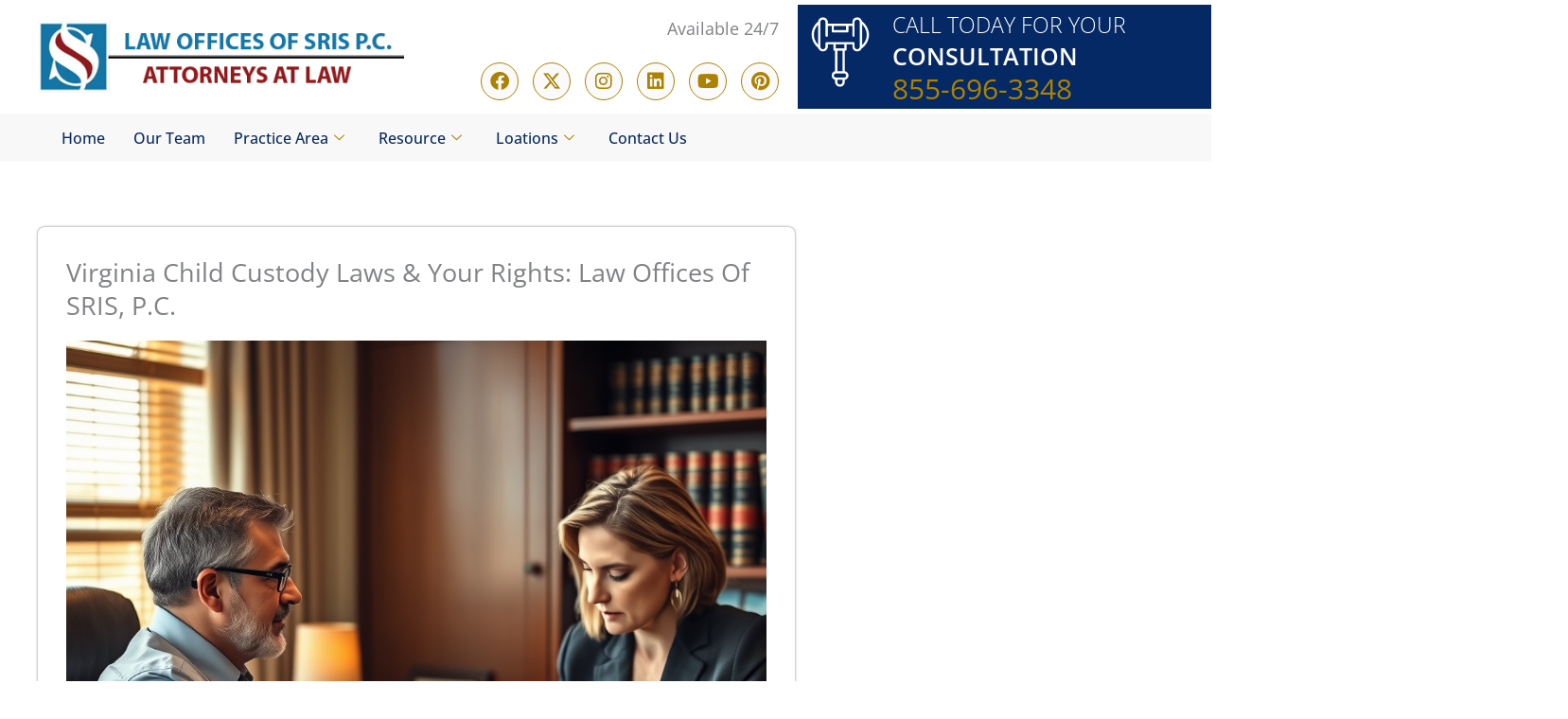

--- FILE ---
content_type: text/html; charset=UTF-8
request_url: https://attorneyvirginiamaryland.com/your-guide-to-child-custody-laws-in-virginia/
body_size: 309044
content:
<!DOCTYPE html><html dir="ltr" lang="en-US" prefix="og: https://ogp.me/ns#"><head><script data-no-optimize="1">var litespeed_docref=sessionStorage.getItem("litespeed_docref");litespeed_docref&&(Object.defineProperty(document,"referrer",{get:function(){return litespeed_docref}}),sessionStorage.removeItem("litespeed_docref"));</script> <meta charset="UTF-8"><meta name="viewport" content="width=device-width, initial-scale=1"><link rel="profile" href="https://gmpg.org/xfn/11"><title>Virginia Child Custody Laws &amp; Your Rights: Law Offices Of SRIS, P.C. - Virginia Child Custody Lawyer Divorce Maryland Criminal Lawyer</title><style>img:is([sizes="auto" i], [sizes^="auto," i]) { contain-intrinsic-size: 3000px 1500px }</style><meta name="description" content="As of November 2025, the following information applies. Concerned about child custody in Virginia? Understand your rights and what to expect with empathetic, seasoned legal defense from Law Offices Of SRIS, P.C. Get a confidential case review today." /><meta name="robots" content="max-image-preview:large" /><link rel="canonical" href="https://attorneyvirginiamaryland.com/your-guide-to-child-custody-laws-in-virginia/" /><meta name="generator" content="All in One SEO Pro (AIOSEO) 4.9.0" /><meta property="og:locale" content="en_US" /><meta property="og:site_name" content="Virginia Child Custody Lawyer Divorce Maryland Criminal Lawyer" /><meta property="og:type" content="article" /><meta property="og:title" content="Virginia Child Custody Laws &amp; Your Rights: Law Offices Of SRIS, P.C. - Virginia Child Custody Lawyer Divorce Maryland Criminal Lawyer" /><meta property="og:description" content="As of November 2025, the following information applies. Concerned about child custody in Virginia? Understand your rights and what to expect with empathetic, seasoned legal defense from Law Offices Of SRIS, P.C. Get a confidential case review today." /><meta property="og:url" content="https://attorneyvirginiamaryland.com/your-guide-to-child-custody-laws-in-virginia/" /><meta property="og:image" content="https://attorneyvirginiamaryland.com/wp-content/uploads/2018/11/Child-Abuse-Neglect-Virginia-Court-Laws-Procedure-min.jpg" /><meta property="og:image:secure_url" content="https://attorneyvirginiamaryland.com/wp-content/uploads/2018/11/Child-Abuse-Neglect-Virginia-Court-Laws-Procedure-min.jpg" /><meta property="og:image:width" content="1200" /><meta property="og:image:height" content="675" /><meta property="article:published_time" content="2025-08-08T08:05:22+00:00" /><meta property="article:modified_time" content="2025-11-25T16:31:00+00:00" /><meta property="article:publisher" content="https://www.facebook.com/srislegalservices/" /><meta name="twitter:card" content="summary" /><meta name="twitter:title" content="Virginia Child Custody Laws &amp; Your Rights: Law Offices Of SRIS, P.C. - Virginia Child Custody Lawyer Divorce Maryland Criminal Lawyer" /><meta name="twitter:description" content="As of November 2025, the following information applies. Concerned about child custody in Virginia? Understand your rights and what to expect with empathetic, seasoned legal defense from Law Offices Of SRIS, P.C. Get a confidential case review today." /><meta name="twitter:image" content="https://attorneyvirginiamaryland.com/wp-content/uploads/2018/11/Child-Abuse-Neglect-Virginia-Court-Laws-Procedure-min.jpg" /><meta name="twitter:label1" content="Written by" /><meta name="twitter:data1" content="attvadmin" /><meta name="twitter:label2" content="Est. reading time" /><meta name="twitter:data2" content="22 minutes" /> <script type="application/ld+json" class="aioseo-schema">{"@context":"https:\/\/schema.org","@graph":[{"@type":"BreadcrumbList","@id":"https:\/\/attorneyvirginiamaryland.com\/your-guide-to-child-custody-laws-in-virginia\/#breadcrumblist","itemListElement":[{"@type":"ListItem","@id":"https:\/\/attorneyvirginiamaryland.com#listItem","position":1,"name":"Home","item":"https:\/\/attorneyvirginiamaryland.com","nextItem":{"@type":"ListItem","@id":"https:\/\/attorneyvirginiamaryland.com\/your-guide-to-child-custody-laws-in-virginia\/#listItem","name":"Virginia Child Custody Laws &#038; Your Rights: Law Offices Of SRIS, P.C."}},{"@type":"ListItem","@id":"https:\/\/attorneyvirginiamaryland.com\/your-guide-to-child-custody-laws-in-virginia\/#listItem","position":2,"name":"Virginia Child Custody Laws &#038; Your Rights: Law Offices Of SRIS, P.C.","previousItem":{"@type":"ListItem","@id":"https:\/\/attorneyvirginiamaryland.com#listItem","name":"Home"}}]},{"@type":"Organization","@id":"https:\/\/attorneyvirginiamaryland.com\/#organization","name":"Law Office Of Sris Law PC","description":"Helping Clients with Child Custody, Drunk Driving, Divorce & Reckless Driving, and Criminal Cases - Call us today 855-696-3348","url":"https:\/\/attorneyvirginiamaryland.com\/","telephone":"+18884377747","foundingDate":"2001-08-01","logo":{"@type":"ImageObject","url":"https:\/\/attorneyvirginiamaryland.com\/wp-content\/uploads\/2017\/10\/Sris_PC_1.jpg","@id":"https:\/\/attorneyvirginiamaryland.com\/your-guide-to-child-custody-laws-in-virginia\/#organizationLogo","width":291,"height":61,"caption":"Law Offices of SRIS P.C."},"image":{"@id":"https:\/\/attorneyvirginiamaryland.com\/your-guide-to-child-custody-laws-in-virginia\/#organizationLogo"},"sameAs":["https:\/\/www.facebook.com\/srislegalservices\/"]},{"@type":"WebPage","@id":"https:\/\/attorneyvirginiamaryland.com\/your-guide-to-child-custody-laws-in-virginia\/#webpage","url":"https:\/\/attorneyvirginiamaryland.com\/your-guide-to-child-custody-laws-in-virginia\/","name":"Virginia Child Custody Laws & Your Rights: Law Offices Of SRIS, P.C. - Virginia Child Custody Lawyer Divorce Maryland Criminal Lawyer","description":"As of November 2025, the following information applies. Concerned about child custody in Virginia? Understand your rights and what to expect with empathetic, seasoned legal defense from Law Offices Of SRIS, P.C. Get a confidential case review today.","inLanguage":"en-US","isPartOf":{"@id":"https:\/\/attorneyvirginiamaryland.com\/#website"},"breadcrumb":{"@id":"https:\/\/attorneyvirginiamaryland.com\/your-guide-to-child-custody-laws-in-virginia\/#breadcrumblist"},"datePublished":"2025-08-08T08:05:22+00:00","dateModified":"2025-11-25T16:31:00+00:00"},{"@type":"WebSite","@id":"https:\/\/attorneyvirginiamaryland.com\/#website","url":"https:\/\/attorneyvirginiamaryland.com\/","name":"Virginia Child Custody Lawyer Divorce Maryland Criminal Lawyer","description":"Helping Clients with Child Custody, Drunk Driving, Divorce & Reckless Driving, and Criminal Cases - Call us today 855-696-3348","inLanguage":"en-US","publisher":{"@id":"https:\/\/attorneyvirginiamaryland.com\/#organization"}}]}</script> <link rel='dns-prefetch' href='//fonts.googleapis.com' /><link rel="alternate" type="application/rss+xml" title="Virginia Child Custody Lawyer Divorce Maryland Criminal Lawyer &raquo; Feed" href="https://attorneyvirginiamaryland.com/feed/" /><link rel="alternate" type="application/rss+xml" title="Virginia Child Custody Lawyer Divorce Maryland Criminal Lawyer &raquo; Comments Feed" href="https://attorneyvirginiamaryland.com/comments/feed/" /><link data-optimized="2" rel="stylesheet" href="https://attorneyvirginiamaryland.com/wp-content/litespeed/css/19fde6998988448fa4328bb583726974.css?ver=2e715" /><style id='astra-theme-css-inline-css'>.ast-no-sidebar .entry-content .alignfull {margin-left: calc( -50vw + 50%);margin-right: calc( -50vw + 50%);max-width: 100vw;width: 100vw;}.ast-no-sidebar .entry-content .alignwide {margin-left: calc(-41vw + 50%);margin-right: calc(-41vw + 50%);max-width: unset;width: unset;}.ast-no-sidebar .entry-content .alignfull .alignfull,.ast-no-sidebar .entry-content .alignfull .alignwide,.ast-no-sidebar .entry-content .alignwide .alignfull,.ast-no-sidebar .entry-content .alignwide .alignwide,.ast-no-sidebar .entry-content .wp-block-column .alignfull,.ast-no-sidebar .entry-content .wp-block-column .alignwide{width: 100%;margin-left: auto;margin-right: auto;}.wp-block-gallery,.blocks-gallery-grid {margin: 0;}.wp-block-separator {max-width: 100px;}.wp-block-separator.is-style-wide,.wp-block-separator.is-style-dots {max-width: none;}.entry-content .has-2-columns .wp-block-column:first-child {padding-right: 10px;}.entry-content .has-2-columns .wp-block-column:last-child {padding-left: 10px;}@media (max-width: 782px) {.entry-content .wp-block-columns .wp-block-column {flex-basis: 100%;}.entry-content .has-2-columns .wp-block-column:first-child {padding-right: 0;}.entry-content .has-2-columns .wp-block-column:last-child {padding-left: 0;}}body .entry-content .wp-block-latest-posts {margin-left: 0;}body .entry-content .wp-block-latest-posts li {list-style: none;}.ast-no-sidebar .ast-container .entry-content .wp-block-latest-posts {margin-left: 0;}.ast-header-break-point .entry-content .alignwide {margin-left: auto;margin-right: auto;}.entry-content .blocks-gallery-item img {margin-bottom: auto;}.wp-block-pullquote {border-top: 4px solid #555d66;border-bottom: 4px solid #555d66;color: #40464d;}:root{--ast-post-nav-space:0;--ast-container-default-xlg-padding:6.67em;--ast-container-default-lg-padding:5.67em;--ast-container-default-slg-padding:4.34em;--ast-container-default-md-padding:3.34em;--ast-container-default-sm-padding:6.67em;--ast-container-default-xs-padding:2.4em;--ast-container-default-xxs-padding:1.4em;--ast-code-block-background:#EEEEEE;--ast-comment-inputs-background:#FAFAFA;--ast-normal-container-width:1200px;--ast-narrow-container-width:750px;--ast-blog-title-font-weight:normal;--ast-blog-meta-weight:inherit;--ast-global-color-primary:var(--ast-global-color-5);--ast-global-color-secondary:var(--ast-global-color-4);--ast-global-color-alternate-background:var(--ast-global-color-7);--ast-global-color-subtle-background:var(--ast-global-color-6);--ast-bg-style-guide:#F8FAFC;--ast-shadow-style-guide:0px 0px 4px 0 #00000057;--ast-global-dark-bg-style:#fff;--ast-global-dark-lfs:#fbfbfb;--ast-widget-bg-color:#fafafa;--ast-wc-container-head-bg-color:#fbfbfb;--ast-title-layout-bg:#eeeeee;--ast-search-border-color:#e7e7e7;--ast-lifter-hover-bg:#e6e6e6;--ast-gallery-block-color:#000;--srfm-color-input-label:var(--ast-global-color-2);}html{font-size:112.5%;}a,.page-title{color:#000000;}a:hover,a:focus{color:#304771;}body,button,input,select,textarea,.ast-button,.ast-custom-button{font-family:'Lato',sans-serif;font-weight:400;font-size:18px;font-size:1rem;line-height:var(--ast-body-line-height,1.8em);}blockquote{color:#000000;}h1,h2,h3,h4,h5,h6,.entry-content :where(h1,h2,h3,h4,h5,h6),.entry-content :where(h1,h2,h3,h4,h5,h6) a,.site-title,.site-title a{font-family:Verdana,Helvetica,Arial,sans-serif;font-weight:400;}.ast-site-identity .site-title a{color:var(--ast-global-color-2);}.site-title{font-size:35px;font-size:1.9444444444444rem;display:none;}.site-header .site-description{font-size:15px;font-size:0.83333333333333rem;display:none;}.entry-title{font-size:30px;font-size:1.6666666666667rem;}.archive .ast-article-post .ast-article-inner,.blog .ast-article-post .ast-article-inner,.archive .ast-article-post .ast-article-inner:hover,.blog .ast-article-post .ast-article-inner:hover{overflow:hidden;}h1,.entry-content :where(h1),.entry-content :where(h1) a{font-size:40px;font-size:2.2222222222222rem;font-weight:400;font-family:Verdana,Helvetica,Arial,sans-serif;line-height:1.4em;}h2,.entry-content :where(h2),.entry-content :where(h2) a{font-size:35px;font-size:1.9444444444444rem;font-weight:400;font-family:Verdana,Helvetica,Arial,sans-serif;line-height:1.3em;}h3,.entry-content :where(h3),.entry-content :where(h3) a{font-size:25px;font-size:1.3888888888889rem;font-weight:400;font-family:Verdana,Helvetica,Arial,sans-serif;line-height:1.3em;}h4,.entry-content :where(h4),.entry-content :where(h4) a{font-size:22px;font-size:1.2222222222222rem;line-height:1.2em;font-family:Verdana,Helvetica,Arial,sans-serif;}h5,.entry-content :where(h5),.entry-content :where(h5) a{font-size:20px;font-size:1.1111111111111rem;line-height:1.2em;font-family:Verdana,Helvetica,Arial,sans-serif;}h6,.entry-content :where(h6),.entry-content :where(h6) a{font-size:17px;font-size:0.94444444444444rem;line-height:1.25em;font-family:Verdana,Helvetica,Arial,sans-serif;}::selection{background-color:#c8ac48;color:#000000;}body,h1,h2,h3,h4,h5,h6,.entry-title a,.entry-content :where(h1,h2,h3,h4,h5,h6),.entry-content :where(h1,h2,h3,h4,h5,h6) a{color:#000000;}.tagcloud a:hover,.tagcloud a:focus,.tagcloud a.current-item{color:#ffffff;border-color:#000000;background-color:#000000;}input:focus,input[type="text"]:focus,input[type="email"]:focus,input[type="url"]:focus,input[type="password"]:focus,input[type="reset"]:focus,input[type="search"]:focus,textarea:focus{border-color:#000000;}input[type="radio"]:checked,input[type=reset],input[type="checkbox"]:checked,input[type="checkbox"]:hover:checked,input[type="checkbox"]:focus:checked,input[type=range]::-webkit-slider-thumb{border-color:#000000;background-color:#000000;box-shadow:none;}.site-footer a:hover + .post-count,.site-footer a:focus + .post-count{background:#000000;border-color:#000000;}.single .nav-links .nav-previous,.single .nav-links .nav-next{color:#000000;}.entry-meta,.entry-meta *{line-height:1.45;color:#000000;}.entry-meta a:not(.ast-button):hover,.entry-meta a:not(.ast-button):hover *,.entry-meta a:not(.ast-button):focus,.entry-meta a:not(.ast-button):focus *,.page-links > .page-link,.page-links .page-link:hover,.post-navigation a:hover{color:#304771;}#cat option,.secondary .calendar_wrap thead a,.secondary .calendar_wrap thead a:visited{color:#000000;}.secondary .calendar_wrap #today,.ast-progress-val span{background:#000000;}.secondary a:hover + .post-count,.secondary a:focus + .post-count{background:#000000;border-color:#000000;}.calendar_wrap #today > a{color:#ffffff;}.page-links .page-link,.single .post-navigation a{color:#000000;}.ast-search-menu-icon .search-form button.search-submit{padding:0 4px;}.ast-search-menu-icon form.search-form{padding-right:0;}.ast-header-search .ast-search-menu-icon.ast-dropdown-active .search-form,.ast-header-search .ast-search-menu-icon.ast-dropdown-active .search-field:focus{transition:all 0.2s;}.search-form input.search-field:focus{outline:none;}.widget-title,.widget .wp-block-heading{font-size:25px;font-size:1.3888888888889rem;color:#000000;}.single .ast-author-details .author-title{color:#304771;}.ast-search-menu-icon.slide-search a:focus-visible:focus-visible,.astra-search-icon:focus-visible,#close:focus-visible,a:focus-visible,.ast-menu-toggle:focus-visible,.site .skip-link:focus-visible,.wp-block-loginout input:focus-visible,.wp-block-search.wp-block-search__button-inside .wp-block-search__inside-wrapper,.ast-header-navigation-arrow:focus-visible,.ast-orders-table__row .ast-orders-table__cell:focus-visible,a#ast-apply-coupon:focus-visible,#ast-apply-coupon:focus-visible,#close:focus-visible,.button.search-submit:focus-visible,#search_submit:focus,.normal-search:focus-visible,.ast-header-account-wrap:focus-visible,.astra-cart-drawer-close:focus,.ast-single-variation:focus,.ast-button:focus{outline-style:dotted;outline-color:inherit;outline-width:thin;}input:focus,input[type="text"]:focus,input[type="email"]:focus,input[type="url"]:focus,input[type="password"]:focus,input[type="reset"]:focus,input[type="search"]:focus,input[type="number"]:focus,textarea:focus,.wp-block-search__input:focus,[data-section="section-header-mobile-trigger"] .ast-button-wrap .ast-mobile-menu-trigger-minimal:focus,.ast-mobile-popup-drawer.active .menu-toggle-close:focus,#ast-scroll-top:focus,#coupon_code:focus,#ast-coupon-code:focus{border-style:dotted;border-color:inherit;border-width:thin;}input{outline:none;}.main-header-menu .menu-link,.ast-header-custom-item a{color:#000000;}.main-header-menu .menu-item:hover > .menu-link,.main-header-menu .menu-item:hover > .ast-menu-toggle,.main-header-menu .ast-masthead-custom-menu-items a:hover,.main-header-menu .menu-item.focus > .menu-link,.main-header-menu .menu-item.focus > .ast-menu-toggle,.main-header-menu .current-menu-item > .menu-link,.main-header-menu .current-menu-ancestor > .menu-link,.main-header-menu .current-menu-item > .ast-menu-toggle,.main-header-menu .current-menu-ancestor > .ast-menu-toggle{color:#000000;}.header-main-layout-3 .ast-main-header-bar-alignment{margin-right:auto;}.header-main-layout-2 .site-header-section-left .ast-site-identity{text-align:left;}body .ast-oembed-container *{position:absolute;top:0;width:100%;height:100%;left:0;}body .wp-block-embed-pocket-casts .ast-oembed-container *{position:unset;}.ast-header-break-point .ast-mobile-menu-buttons-minimal.menu-toggle{background:transparent;color:#e28a1b;}.ast-header-break-point .ast-mobile-menu-buttons-outline.menu-toggle{background:transparent;border:1px solid #e28a1b;color:#e28a1b;}.ast-header-break-point .ast-mobile-menu-buttons-fill.menu-toggle{background:#e28a1b;color:#ffffff;}.ast-single-post-featured-section + article {margin-top: 2em;}.site-content .ast-single-post-featured-section img {width: 100%;overflow: hidden;object-fit: cover;}.site > .ast-single-related-posts-container {margin-top: 0;}@media (min-width: 769px) {.ast-desktop .ast-container--narrow {max-width: var(--ast-narrow-container-width);margin: 0 auto;}}.ast-page-builder-template .hentry {margin: 0;}.ast-page-builder-template .site-content > .ast-container {max-width: 100%;padding: 0;}.ast-page-builder-template .site .site-content #primary {padding: 0;margin: 0;}.ast-page-builder-template .no-results {text-align: center;margin: 4em auto;}.ast-page-builder-template .ast-pagination {padding: 2em;}.ast-page-builder-template .entry-header.ast-no-title.ast-no-thumbnail {margin-top: 0;}.ast-page-builder-template .entry-header.ast-header-without-markup {margin-top: 0;margin-bottom: 0;}.ast-page-builder-template .entry-header.ast-no-title.ast-no-meta {margin-bottom: 0;}.ast-page-builder-template.single .post-navigation {padding-bottom: 2em;}.ast-page-builder-template.single-post .site-content > .ast-container {max-width: 100%;}.ast-page-builder-template .entry-header {margin-top: 4em;margin-left: auto;margin-right: auto;padding-left: 20px;padding-right: 20px;}.single.ast-page-builder-template .entry-header {padding-left: 20px;padding-right: 20px;}.ast-page-builder-template .ast-archive-description {margin: 4em auto 0;padding-left: 20px;padding-right: 20px;}.ast-page-builder-template.ast-no-sidebar .entry-content .alignwide {margin-left: 0;margin-right: 0;}.ast-small-footer > .ast-footer-overlay{background-color:#283d62;;}.footer-adv .footer-adv-overlay{border-top-style:solid;}.wp-block-buttons.aligncenter{justify-content:center;}@media (max-width:782px){.entry-content .wp-block-columns .wp-block-column{margin-left:0px;}}.wp-block-image.aligncenter{margin-left:auto;margin-right:auto;}.wp-block-table.aligncenter{margin-left:auto;margin-right:auto;}.wp-block-buttons .wp-block-button.is-style-outline .wp-block-button__link.wp-element-button,.ast-outline-button,.wp-block-uagb-buttons-child .uagb-buttons-repeater.ast-outline-button{border-color:#e28a1b;border-top-width:2px;border-right-width:2px;border-bottom-width:2px;border-left-width:2px;font-family:inherit;font-weight:inherit;font-size:18px;font-size:1rem;line-height:1em;border-top-left-radius:5px;border-top-right-radius:5px;border-bottom-right-radius:5px;border-bottom-left-radius:5px;}.wp-block-button.is-style-outline .wp-block-button__link:hover,.wp-block-buttons .wp-block-button.is-style-outline .wp-block-button__link:focus,.wp-block-buttons .wp-block-button.is-style-outline > .wp-block-button__link:not(.has-text-color):hover,.wp-block-buttons .wp-block-button.wp-block-button__link.is-style-outline:not(.has-text-color):hover,.ast-outline-button:hover,.ast-outline-button:focus,.wp-block-uagb-buttons-child .uagb-buttons-repeater.ast-outline-button:hover,.wp-block-uagb-buttons-child .uagb-buttons-repeater.ast-outline-button:focus{background-color:#3a3a3a;}.wp-block-button .wp-block-button__link.wp-element-button.is-style-outline:not(.has-background),.wp-block-button.is-style-outline>.wp-block-button__link.wp-element-button:not(.has-background),.ast-outline-button{background-color:#e28a1b;}.entry-content[data-ast-blocks-layout] > figure{margin-bottom:1em;}.elementor-widget-container .elementor-loop-container .e-loop-item[data-elementor-type="loop-item"]{width:100%;}@media (max-width:768px){.ast-left-sidebar #content > .ast-container{display:flex;flex-direction:column-reverse;width:100%;}.ast-separate-container .ast-article-post,.ast-separate-container .ast-article-single{padding:1.5em 2.14em;}.ast-author-box img.avatar{margin:20px 0 0 0;}}@media (min-width:769px){.ast-separate-container.ast-right-sidebar #primary,.ast-separate-container.ast-left-sidebar #primary{border:0;}.search-no-results.ast-separate-container #primary{margin-bottom:4em;}}.elementor-widget-button .elementor-button{border-style:solid;text-decoration:none;border-top-width:0;border-right-width:0;border-left-width:0;border-bottom-width:0;}body .elementor-button.elementor-size-sm,body .elementor-button.elementor-size-xs,body .elementor-button.elementor-size-md,body .elementor-button.elementor-size-lg,body .elementor-button.elementor-size-xl,body .elementor-button{border-top-left-radius:5px;border-top-right-radius:5px;border-bottom-right-radius:5px;border-bottom-left-radius:5px;padding-top:17px;padding-right:35px;padding-bottom:17px;padding-left:35px;}.elementor-widget-button .elementor-button{border-color:#e28a1b;background-color:#e28a1b;}.elementor-widget-button .elementor-button:hover,.elementor-widget-button .elementor-button:focus{color:#ffffff;background-color:#3a3a3a;border-color:#3a3a3a;}.wp-block-button .wp-block-button__link ,.elementor-widget-button .elementor-button,.elementor-widget-button .elementor-button:visited{color:#ffffff;}.elementor-widget-button .elementor-button{font-size:18px;font-size:1rem;line-height:1em;}body .elementor-button.elementor-size-sm,body .elementor-button.elementor-size-xs,body .elementor-button.elementor-size-md,body .elementor-button.elementor-size-lg,body .elementor-button.elementor-size-xl,body .elementor-button{font-size:18px;font-size:1rem;}.wp-block-button .wp-block-button__link:hover,.wp-block-button .wp-block-button__link:focus{color:#ffffff;background-color:#3a3a3a;border-color:#3a3a3a;}.elementor-widget-heading h1.elementor-heading-title{line-height:1.4em;}.elementor-widget-heading h2.elementor-heading-title{line-height:1.3em;}.elementor-widget-heading h3.elementor-heading-title{line-height:1.3em;}.elementor-widget-heading h4.elementor-heading-title{line-height:1.2em;}.elementor-widget-heading h5.elementor-heading-title{line-height:1.2em;}.elementor-widget-heading h6.elementor-heading-title{line-height:1.25em;}.wp-block-button .wp-block-button__link{border-top-width:0;border-right-width:0;border-left-width:0;border-bottom-width:0;border-color:#e28a1b;background-color:#e28a1b;color:#ffffff;font-family:inherit;font-weight:inherit;line-height:1em;font-size:18px;font-size:1rem;border-top-left-radius:5px;border-top-right-radius:5px;border-bottom-right-radius:5px;border-bottom-left-radius:5px;padding-top:17px;padding-right:35px;padding-bottom:17px;padding-left:35px;}.menu-toggle,button,.ast-button,.ast-custom-button,.button,input#submit,input[type="button"],input[type="submit"],input[type="reset"]{border-style:solid;border-top-width:0;border-right-width:0;border-left-width:0;border-bottom-width:0;color:#ffffff;border-color:#e28a1b;background-color:#e28a1b;padding-top:17px;padding-right:35px;padding-bottom:17px;padding-left:35px;font-family:inherit;font-weight:inherit;font-size:18px;font-size:1rem;line-height:1em;border-top-left-radius:5px;border-top-right-radius:5px;border-bottom-right-radius:5px;border-bottom-left-radius:5px;}button:focus,.menu-toggle:hover,button:hover,.ast-button:hover,.ast-custom-button:hover .button:hover,.ast-custom-button:hover ,input[type=reset]:hover,input[type=reset]:focus,input#submit:hover,input#submit:focus,input[type="button"]:hover,input[type="button"]:focus,input[type="submit"]:hover,input[type="submit"]:focus{color:#ffffff;background-color:#3a3a3a;border-color:#3a3a3a;}@media (max-width:768px){.ast-mobile-header-stack .main-header-bar .ast-search-menu-icon{display:inline-block;}.ast-header-break-point.ast-header-custom-item-outside .ast-mobile-header-stack .main-header-bar .ast-search-icon{margin:0;}.ast-comment-avatar-wrap img{max-width:2.5em;}.ast-comment-meta{padding:0 1.8888em 1.3333em;}.ast-separate-container .ast-comment-list li.depth-1{padding:1.5em 2.14em;}.ast-separate-container .comment-respond{padding:2em 2.14em;}}@media (min-width:544px){.ast-container{max-width:100%;}}@media (max-width:544px){.ast-separate-container .ast-article-post,.ast-separate-container .ast-article-single,.ast-separate-container .comments-title,.ast-separate-container .ast-archive-description{padding:1.5em 1em;}.ast-separate-container #content .ast-container{padding-left:0.54em;padding-right:0.54em;}.ast-separate-container .ast-comment-list .bypostauthor{padding:.5em;}.ast-search-menu-icon.ast-dropdown-active .search-field{width:170px;}.site-branding img,.site-header .site-logo-img .custom-logo-link img{max-width:100%;}} #ast-mobile-header .ast-site-header-cart-li a{pointer-events:none;}@media (min-width:545px){.ast-page-builder-template .comments-area,.single.ast-page-builder-template .entry-header,.single.ast-page-builder-template .post-navigation,.single.ast-page-builder-template .ast-single-related-posts-container{max-width:1240px;margin-left:auto;margin-right:auto;}}.ast-no-sidebar.ast-separate-container .entry-content .alignfull {margin-left: -6.67em;margin-right: -6.67em;width: auto;}@media (max-width: 1200px) {.ast-no-sidebar.ast-separate-container .entry-content .alignfull {margin-left: -2.4em;margin-right: -2.4em;}}@media (max-width: 768px) {.ast-no-sidebar.ast-separate-container .entry-content .alignfull {margin-left: -2.14em;margin-right: -2.14em;}}@media (max-width: 544px) {.ast-no-sidebar.ast-separate-container .entry-content .alignfull {margin-left: -1em;margin-right: -1em;}}.ast-no-sidebar.ast-separate-container .entry-content .alignwide {margin-left: -20px;margin-right: -20px;}.ast-no-sidebar.ast-separate-container .entry-content .wp-block-column .alignfull,.ast-no-sidebar.ast-separate-container .entry-content .wp-block-column .alignwide {margin-left: auto;margin-right: auto;width: 100%;}@media (max-width:768px){.site-title{display:none;}.site-header .site-description{display:none;}h1,.entry-content :where(h1),.entry-content :where(h1) a{font-size:40px;}h2,.entry-content :where(h2),.entry-content :where(h2) a{font-size:25px;}h3,.entry-content :where(h3),.entry-content :where(h3) a{font-size:20px;}}@media (max-width:544px){.site-title{display:none;}.site-header .site-description{display:none;}h1,.entry-content :where(h1),.entry-content :where(h1) a{font-size:22px;}h2,.entry-content :where(h2),.entry-content :where(h2) a{font-size:25px;}h3,.entry-content :where(h3),.entry-content :where(h3) a{font-size:20px;}}@media (max-width:768px){html{font-size:102.6%;}}@media (max-width:544px){html{font-size:102.6%;}}@media (min-width:769px){.ast-container{max-width:1240px;}}@font-face {font-family: "Astra";src: url(https://attorneyvirginiamaryland.com/wp-content/themes/astra/assets/fonts/astra.woff) format("woff"),url(https://attorneyvirginiamaryland.com/wp-content/themes/astra/assets/fonts/astra.ttf) format("truetype"),url(https://attorneyvirginiamaryland.com/wp-content/themes/astra/assets/fonts/astra.svg#astra) format("svg");font-weight: normal;font-style: normal;font-display: fallback;}@media (max-width:921px) {.main-header-bar .main-header-bar-navigation{display:none;}}@media (min-width:769px){.blog .site-content > .ast-container,.archive .site-content > .ast-container,.search .site-content > .ast-container{max-width:1000px;}}.ast-desktop .main-header-menu.submenu-with-border .sub-menu,.ast-desktop .main-header-menu.submenu-with-border .astra-full-megamenu-wrapper{border-color:#eaeaea;}.ast-desktop .main-header-menu.submenu-with-border .sub-menu{border-top-width:1px;border-right-width:1px;border-left-width:1px;border-bottom-width:1px;border-style:solid;}.ast-desktop .main-header-menu.submenu-with-border .sub-menu .sub-menu{top:-1px;}.ast-desktop .main-header-menu.submenu-with-border .sub-menu .menu-link,.ast-desktop .main-header-menu.submenu-with-border .children .menu-link{border-bottom-width:1px;border-style:solid;border-color:#eaeaea;}@media (min-width:769px){.main-header-menu .sub-menu .menu-item.ast-left-align-sub-menu:hover > .sub-menu,.main-header-menu .sub-menu .menu-item.ast-left-align-sub-menu.focus > .sub-menu{margin-left:-2px;}}.site .comments-area{padding-bottom:3em;}.ast-header-break-point .main-navigation ul .button-custom-menu-item .menu-link {padding: 0 20px;display: inline-block;width: 100%;border-bottom-width: 1px;border-style: solid;border-color: #eaeaea;}.button-custom-menu-item .ast-custom-button-link .ast-custom-button {font-size: inherit;font-family: inherit;font-weight: inherit;}.button-custom-menu-item .ast-custom-button-link .ast-custom-button:hover {transition: all 0.1s ease-in-out;}.ast-header-break-point.ast-header-custom-item-inside .main-header-bar .main-header-bar-navigation .ast-search-icon {display: none;}.ast-header-break-point.ast-header-custom-item-inside .main-header-bar .ast-search-menu-icon .search-form {padding: 0;display: block;overflow: hidden;}.ast-header-break-point .ast-header-custom-item .widget:last-child {margin-bottom: 1em;}.ast-header-custom-item .widget {margin: 0.5em;display: inline-block;vertical-align: middle;}.ast-header-custom-item .widget p {margin-bottom: 0;}.ast-header-custom-item .widget li {width: auto;}.ast-header-custom-item-inside .button-custom-menu-item .menu-link {display: none;}.ast-header-custom-item-inside.ast-header-break-point .button-custom-menu-item .ast-custom-button-link {display: none;}.ast-header-custom-item-inside.ast-header-break-point .button-custom-menu-item .menu-link {display: block;}.ast-header-break-point.ast-header-custom-item-outside .main-header-bar .ast-search-icon {margin-right: 1em;}.ast-header-break-point.ast-header-custom-item-inside .main-header-bar .ast-search-menu-icon .search-field,.ast-header-break-point.ast-header-custom-item-inside .main-header-bar .ast-search-menu-icon.ast-inline-search .search-field {width: 100%;padding-right: 5.5em;}.ast-header-break-point.ast-header-custom-item-inside .main-header-bar .ast-search-menu-icon .search-submit {display: block;position: absolute;height: 100%;top: 0;right: 0;padding: 0 1em;border-radius: 0;}.ast-header-break-point .ast-header-custom-item .ast-masthead-custom-menu-items {padding-left: 20px;padding-right: 20px;margin-bottom: 1em;margin-top: 1em;}.ast-header-custom-item-inside.ast-header-break-point .button-custom-menu-item {padding-left: 0;padding-right: 0;margin-top: 0;margin-bottom: 0;}.astra-icon-down_arrow::after {content: "\e900";font-family: Astra;}.astra-icon-close::after {content: "\e5cd";font-family: Astra;}.astra-icon-drag_handle::after {content: "\e25d";font-family: Astra;}.astra-icon-format_align_justify::after {content: "\e235";font-family: Astra;}.astra-icon-menu::after {content: "\e5d2";font-family: Astra;}.astra-icon-reorder::after {content: "\e8fe";font-family: Astra;}.astra-icon-search::after {content: "\e8b6";font-family: Astra;}.astra-icon-zoom_in::after {content: "\e56b";font-family: Astra;}.astra-icon-check-circle::after {content: "\e901";font-family: Astra;}.astra-icon-shopping-cart::after {content: "\f07a";font-family: Astra;}.astra-icon-shopping-bag::after {content: "\f290";font-family: Astra;}.astra-icon-shopping-basket::after {content: "\f291";font-family: Astra;}.astra-icon-circle-o::after {content: "\e903";font-family: Astra;}.astra-icon-certificate::after {content: "\e902";font-family: Astra;}blockquote {padding: 1.2em;}:root .has-ast-global-color-0-color{color:var(--ast-global-color-0);}:root .has-ast-global-color-0-background-color{background-color:var(--ast-global-color-0);}:root .wp-block-button .has-ast-global-color-0-color{color:var(--ast-global-color-0);}:root .wp-block-button .has-ast-global-color-0-background-color{background-color:var(--ast-global-color-0);}:root .has-ast-global-color-1-color{color:var(--ast-global-color-1);}:root .has-ast-global-color-1-background-color{background-color:var(--ast-global-color-1);}:root .wp-block-button .has-ast-global-color-1-color{color:var(--ast-global-color-1);}:root .wp-block-button .has-ast-global-color-1-background-color{background-color:var(--ast-global-color-1);}:root .has-ast-global-color-2-color{color:var(--ast-global-color-2);}:root .has-ast-global-color-2-background-color{background-color:var(--ast-global-color-2);}:root .wp-block-button .has-ast-global-color-2-color{color:var(--ast-global-color-2);}:root .wp-block-button .has-ast-global-color-2-background-color{background-color:var(--ast-global-color-2);}:root .has-ast-global-color-3-color{color:var(--ast-global-color-3);}:root .has-ast-global-color-3-background-color{background-color:var(--ast-global-color-3);}:root .wp-block-button .has-ast-global-color-3-color{color:var(--ast-global-color-3);}:root .wp-block-button .has-ast-global-color-3-background-color{background-color:var(--ast-global-color-3);}:root .has-ast-global-color-4-color{color:var(--ast-global-color-4);}:root .has-ast-global-color-4-background-color{background-color:var(--ast-global-color-4);}:root .wp-block-button .has-ast-global-color-4-color{color:var(--ast-global-color-4);}:root .wp-block-button .has-ast-global-color-4-background-color{background-color:var(--ast-global-color-4);}:root .has-ast-global-color-5-color{color:var(--ast-global-color-5);}:root .has-ast-global-color-5-background-color{background-color:var(--ast-global-color-5);}:root .wp-block-button .has-ast-global-color-5-color{color:var(--ast-global-color-5);}:root .wp-block-button .has-ast-global-color-5-background-color{background-color:var(--ast-global-color-5);}:root .has-ast-global-color-6-color{color:var(--ast-global-color-6);}:root .has-ast-global-color-6-background-color{background-color:var(--ast-global-color-6);}:root .wp-block-button .has-ast-global-color-6-color{color:var(--ast-global-color-6);}:root .wp-block-button .has-ast-global-color-6-background-color{background-color:var(--ast-global-color-6);}:root .has-ast-global-color-7-color{color:var(--ast-global-color-7);}:root .has-ast-global-color-7-background-color{background-color:var(--ast-global-color-7);}:root .wp-block-button .has-ast-global-color-7-color{color:var(--ast-global-color-7);}:root .wp-block-button .has-ast-global-color-7-background-color{background-color:var(--ast-global-color-7);}:root .has-ast-global-color-8-color{color:var(--ast-global-color-8);}:root .has-ast-global-color-8-background-color{background-color:var(--ast-global-color-8);}:root .wp-block-button .has-ast-global-color-8-color{color:var(--ast-global-color-8);}:root .wp-block-button .has-ast-global-color-8-background-color{background-color:var(--ast-global-color-8);}:root{--ast-global-color-0:#0170B9;--ast-global-color-1:#3a3a3a;--ast-global-color-2:#3a3a3a;--ast-global-color-3:#4B4F58;--ast-global-color-4:#F5F5F5;--ast-global-color-5:#FFFFFF;--ast-global-color-6:#E5E5E5;--ast-global-color-7:#424242;--ast-global-color-8:#000000;}:root {--ast-border-color : #dddddd;}.ast-single-entry-banner {-js-display: flex;display: flex;flex-direction: column;justify-content: center;text-align: center;position: relative;background: var(--ast-title-layout-bg);}.ast-single-entry-banner[data-banner-layout="layout-1"] {max-width: 1200px;background: inherit;padding: 20px 0;}.ast-single-entry-banner[data-banner-width-type="custom"] {margin: 0 auto;width: 100%;}.ast-single-entry-banner + .site-content .entry-header {margin-bottom: 0;}.site .ast-author-avatar {--ast-author-avatar-size: ;}a.ast-underline-text {text-decoration: underline;}.ast-container > .ast-terms-link {position: relative;display: block;}a.ast-button.ast-badge-tax {padding: 4px 8px;border-radius: 3px;font-size: inherit;}header.entry-header{text-align:left;}header.entry-header .entry-title{font-size:30px;font-size:1.6666666666667rem;}header.entry-header > *:not(:last-child){margin-bottom:10px;}@media (max-width:768px){header.entry-header{text-align:left;}}@media (max-width:544px){header.entry-header{text-align:left;}}.ast-archive-entry-banner {-js-display: flex;display: flex;flex-direction: column;justify-content: center;text-align: center;position: relative;background: var(--ast-title-layout-bg);}.ast-archive-entry-banner[data-banner-width-type="custom"] {margin: 0 auto;width: 100%;}.ast-archive-entry-banner[data-banner-layout="layout-1"] {background: inherit;padding: 20px 0;text-align: left;}body.archive .ast-archive-description{max-width:1200px;width:100%;text-align:left;padding-top:3em;padding-right:3em;padding-bottom:3em;padding-left:3em;}body.archive .ast-archive-description .ast-archive-title,body.archive .ast-archive-description .ast-archive-title *{font-size:40px;font-size:2.2222222222222rem;}body.archive .ast-archive-description > *:not(:last-child){margin-bottom:10px;}@media (max-width:768px){body.archive .ast-archive-description{text-align:left;}}@media (max-width:544px){body.archive .ast-archive-description{text-align:left;}}.ast-breadcrumbs .trail-browse,.ast-breadcrumbs .trail-items,.ast-breadcrumbs .trail-items li{display:inline-block;margin:0;padding:0;border:none;background:inherit;text-indent:0;text-decoration:none;}.ast-breadcrumbs .trail-browse{font-size:inherit;font-style:inherit;font-weight:inherit;color:inherit;}.ast-breadcrumbs .trail-items{list-style:none;}.trail-items li::after{padding:0 0.3em;content:"\00bb";}.trail-items li:last-of-type::after{display:none;}h1,h2,h3,h4,h5,h6,.entry-content :where(h1,h2,h3,h4,h5,h6){color:#304771;}.elementor-posts-container [CLASS*="ast-width-"]{width:100%;}.elementor-template-full-width .ast-container{display:block;}.elementor-screen-only,.screen-reader-text,.screen-reader-text span,.ui-helper-hidden-accessible{top:0 !important;}@media (max-width:544px){.elementor-element .elementor-wc-products .woocommerce[class*="columns-"] ul.products li.product{width:auto;margin:0;}.elementor-element .woocommerce .woocommerce-result-count{float:none;}}.ast-header-break-point .main-header-bar{border-bottom-width:0px;}@media (min-width:769px){.main-header-bar{border-bottom-width:0px;}}.ast-flex{-webkit-align-content:center;-ms-flex-line-pack:center;align-content:center;-webkit-box-align:center;-webkit-align-items:center;-moz-box-align:center;-ms-flex-align:center;align-items:center;}.main-header-bar{padding:1em 0;}.ast-site-identity{padding:0;}.header-main-layout-1 .ast-flex.main-header-container,.header-main-layout-3 .ast-flex.main-header-container{-webkit-align-content:center;-ms-flex-line-pack:center;align-content:center;-webkit-box-align:center;-webkit-align-items:center;-moz-box-align:center;-ms-flex-align:center;align-items:center;}.header-main-layout-1 .ast-flex.main-header-container,.header-main-layout-3 .ast-flex.main-header-container{-webkit-align-content:center;-ms-flex-line-pack:center;align-content:center;-webkit-box-align:center;-webkit-align-items:center;-moz-box-align:center;-ms-flex-align:center;align-items:center;}.main-header-menu .sub-menu .menu-item.menu-item-has-children > .menu-link:after{position:absolute;right:1em;top:50%;transform:translate(0,-50%) rotate(270deg);}.ast-header-break-point .main-header-bar .main-header-bar-navigation .page_item_has_children > .ast-menu-toggle::before,.ast-header-break-point .main-header-bar .main-header-bar-navigation .menu-item-has-children > .ast-menu-toggle::before,.ast-mobile-popup-drawer .main-header-bar-navigation .menu-item-has-children>.ast-menu-toggle::before,.ast-header-break-point .ast-mobile-header-wrap .main-header-bar-navigation .menu-item-has-children > .ast-menu-toggle::before{font-weight:bold;content:"\e900";font-family:Astra;text-decoration:inherit;display:inline-block;}.ast-header-break-point .main-navigation ul.sub-menu .menu-item .menu-link:before{content:"\e900";font-family:Astra;font-size:.65em;text-decoration:inherit;display:inline-block;transform:translate(0,-2px) rotateZ(270deg);margin-right:5px;}.widget_search .search-form:after{font-family:Astra;font-size:1.2em;font-weight:normal;content:"\e8b6";position:absolute;top:50%;right:15px;transform:translate(0,-50%);}.astra-search-icon::before{content:"\e8b6";font-family:Astra;font-style:normal;font-weight:normal;text-decoration:inherit;text-align:center;-webkit-font-smoothing:antialiased;-moz-osx-font-smoothing:grayscale;z-index:3;}.main-header-bar .main-header-bar-navigation .page_item_has_children > a:after,.main-header-bar .main-header-bar-navigation .menu-item-has-children > a:after,.menu-item-has-children .ast-header-navigation-arrow:after{content:"\e900";display:inline-block;font-family:Astra;font-size:.6rem;font-weight:bold;text-rendering:auto;-webkit-font-smoothing:antialiased;-moz-osx-font-smoothing:grayscale;margin-left:10px;line-height:normal;}.menu-item-has-children .sub-menu .ast-header-navigation-arrow:after{margin-left:0;}.ast-mobile-popup-drawer .main-header-bar-navigation .ast-submenu-expanded>.ast-menu-toggle::before{transform:rotateX(180deg);}.ast-header-break-point .main-header-bar-navigation .menu-item-has-children > .menu-link:after{display:none;}@media (min-width:769px){.ast-builder-menu .main-navigation > ul > li:last-child a{margin-right:0;}}.ast-separate-container .ast-article-inner{background-color:transparent;background-image:none;}.ast-separate-container .ast-article-post{background-color:#ffffff;}.ast-separate-container .ast-article-single:not(.ast-related-post),.ast-separate-container .error-404,.ast-separate-container .no-results,.single.ast-separate-container.ast-author-meta,.ast-separate-container .related-posts-title-wrapper,.ast-separate-container .comments-count-wrapper,.ast-box-layout.ast-plain-container .site-content,.ast-padded-layout.ast-plain-container .site-content,.ast-separate-container .ast-archive-description,.ast-separate-container .comments-area .comment-respond,.ast-separate-container .comments-area .ast-comment-list li,.ast-separate-container .comments-area .comments-title{background-color:#ffffff;}.ast-separate-container.ast-two-container #secondary .widget{background-color:#ffffff;}#ast-scroll-top {display: none;position: fixed;text-align: center;cursor: pointer;z-index: 99;width: 2.1em;height: 2.1em;line-height: 2.1;color: #ffffff;border-radius: 2px;content: "";outline: inherit;}@media (min-width: 769px) {#ast-scroll-top {content: "769";}}#ast-scroll-top .ast-icon.icon-arrow svg {margin-left: 0px;vertical-align: middle;transform: translate(0,-20%) rotate(180deg);width: 1.6em;}.ast-scroll-to-top-right {right: 30px;bottom: 30px;}.ast-scroll-to-top-left {left: 30px;bottom: 30px;}#ast-scroll-top{background-color:#000000;font-size:15px;}.ast-scroll-top-icon::before{content:"\e900";font-family:Astra;text-decoration:inherit;}.ast-scroll-top-icon{transform:rotate(180deg);}@media (max-width:768px){#ast-scroll-top .ast-icon.icon-arrow svg{width:1em;}}:root{--e-global-color-astglobalcolor0:#0170B9;--e-global-color-astglobalcolor1:#3a3a3a;--e-global-color-astglobalcolor2:#3a3a3a;--e-global-color-astglobalcolor3:#4B4F58;--e-global-color-astglobalcolor4:#F5F5F5;--e-global-color-astglobalcolor5:#FFFFFF;--e-global-color-astglobalcolor6:#E5E5E5;--e-global-color-astglobalcolor7:#424242;--e-global-color-astglobalcolor8:#000000;}</style><style id='global-styles-inline-css'>:root{--wp--preset--aspect-ratio--square: 1;--wp--preset--aspect-ratio--4-3: 4/3;--wp--preset--aspect-ratio--3-4: 3/4;--wp--preset--aspect-ratio--3-2: 3/2;--wp--preset--aspect-ratio--2-3: 2/3;--wp--preset--aspect-ratio--16-9: 16/9;--wp--preset--aspect-ratio--9-16: 9/16;--wp--preset--color--black: #000000;--wp--preset--color--cyan-bluish-gray: #abb8c3;--wp--preset--color--white: #ffffff;--wp--preset--color--pale-pink: #f78da7;--wp--preset--color--vivid-red: #cf2e2e;--wp--preset--color--luminous-vivid-orange: #ff6900;--wp--preset--color--luminous-vivid-amber: #fcb900;--wp--preset--color--light-green-cyan: #7bdcb5;--wp--preset--color--vivid-green-cyan: #00d084;--wp--preset--color--pale-cyan-blue: #8ed1fc;--wp--preset--color--vivid-cyan-blue: #0693e3;--wp--preset--color--vivid-purple: #9b51e0;--wp--preset--color--ast-global-color-0: var(--ast-global-color-0);--wp--preset--color--ast-global-color-1: var(--ast-global-color-1);--wp--preset--color--ast-global-color-2: var(--ast-global-color-2);--wp--preset--color--ast-global-color-3: var(--ast-global-color-3);--wp--preset--color--ast-global-color-4: var(--ast-global-color-4);--wp--preset--color--ast-global-color-5: var(--ast-global-color-5);--wp--preset--color--ast-global-color-6: var(--ast-global-color-6);--wp--preset--color--ast-global-color-7: var(--ast-global-color-7);--wp--preset--color--ast-global-color-8: var(--ast-global-color-8);--wp--preset--gradient--vivid-cyan-blue-to-vivid-purple: linear-gradient(135deg,rgba(6,147,227,1) 0%,rgb(155,81,224) 100%);--wp--preset--gradient--light-green-cyan-to-vivid-green-cyan: linear-gradient(135deg,rgb(122,220,180) 0%,rgb(0,208,130) 100%);--wp--preset--gradient--luminous-vivid-amber-to-luminous-vivid-orange: linear-gradient(135deg,rgba(252,185,0,1) 0%,rgba(255,105,0,1) 100%);--wp--preset--gradient--luminous-vivid-orange-to-vivid-red: linear-gradient(135deg,rgba(255,105,0,1) 0%,rgb(207,46,46) 100%);--wp--preset--gradient--very-light-gray-to-cyan-bluish-gray: linear-gradient(135deg,rgb(238,238,238) 0%,rgb(169,184,195) 100%);--wp--preset--gradient--cool-to-warm-spectrum: linear-gradient(135deg,rgb(74,234,220) 0%,rgb(151,120,209) 20%,rgb(207,42,186) 40%,rgb(238,44,130) 60%,rgb(251,105,98) 80%,rgb(254,248,76) 100%);--wp--preset--gradient--blush-light-purple: linear-gradient(135deg,rgb(255,206,236) 0%,rgb(152,150,240) 100%);--wp--preset--gradient--blush-bordeaux: linear-gradient(135deg,rgb(254,205,165) 0%,rgb(254,45,45) 50%,rgb(107,0,62) 100%);--wp--preset--gradient--luminous-dusk: linear-gradient(135deg,rgb(255,203,112) 0%,rgb(199,81,192) 50%,rgb(65,88,208) 100%);--wp--preset--gradient--pale-ocean: linear-gradient(135deg,rgb(255,245,203) 0%,rgb(182,227,212) 50%,rgb(51,167,181) 100%);--wp--preset--gradient--electric-grass: linear-gradient(135deg,rgb(202,248,128) 0%,rgb(113,206,126) 100%);--wp--preset--gradient--midnight: linear-gradient(135deg,rgb(2,3,129) 0%,rgb(40,116,252) 100%);--wp--preset--font-size--small: 13px;--wp--preset--font-size--medium: 20px;--wp--preset--font-size--large: 36px;--wp--preset--font-size--x-large: 42px;--wp--preset--spacing--20: 0.44rem;--wp--preset--spacing--30: 0.67rem;--wp--preset--spacing--40: 1rem;--wp--preset--spacing--50: 1.5rem;--wp--preset--spacing--60: 2.25rem;--wp--preset--spacing--70: 3.38rem;--wp--preset--spacing--80: 5.06rem;--wp--preset--shadow--natural: 6px 6px 9px rgba(0, 0, 0, 0.2);--wp--preset--shadow--deep: 12px 12px 50px rgba(0, 0, 0, 0.4);--wp--preset--shadow--sharp: 6px 6px 0px rgba(0, 0, 0, 0.2);--wp--preset--shadow--outlined: 6px 6px 0px -3px rgba(255, 255, 255, 1), 6px 6px rgba(0, 0, 0, 1);--wp--preset--shadow--crisp: 6px 6px 0px rgba(0, 0, 0, 1);}:root { --wp--style--global--content-size: var(--wp--custom--ast-content-width-size);--wp--style--global--wide-size: var(--wp--custom--ast-wide-width-size); }:where(body) { margin: 0; }.wp-site-blocks > .alignleft { float: left; margin-right: 2em; }.wp-site-blocks > .alignright { float: right; margin-left: 2em; }.wp-site-blocks > .aligncenter { justify-content: center; margin-left: auto; margin-right: auto; }:where(.wp-site-blocks) > * { margin-block-start: 24px; margin-block-end: 0; }:where(.wp-site-blocks) > :first-child { margin-block-start: 0; }:where(.wp-site-blocks) > :last-child { margin-block-end: 0; }:root { --wp--style--block-gap: 24px; }:root :where(.is-layout-flow) > :first-child{margin-block-start: 0;}:root :where(.is-layout-flow) > :last-child{margin-block-end: 0;}:root :where(.is-layout-flow) > *{margin-block-start: 24px;margin-block-end: 0;}:root :where(.is-layout-constrained) > :first-child{margin-block-start: 0;}:root :where(.is-layout-constrained) > :last-child{margin-block-end: 0;}:root :where(.is-layout-constrained) > *{margin-block-start: 24px;margin-block-end: 0;}:root :where(.is-layout-flex){gap: 24px;}:root :where(.is-layout-grid){gap: 24px;}.is-layout-flow > .alignleft{float: left;margin-inline-start: 0;margin-inline-end: 2em;}.is-layout-flow > .alignright{float: right;margin-inline-start: 2em;margin-inline-end: 0;}.is-layout-flow > .aligncenter{margin-left: auto !important;margin-right: auto !important;}.is-layout-constrained > .alignleft{float: left;margin-inline-start: 0;margin-inline-end: 2em;}.is-layout-constrained > .alignright{float: right;margin-inline-start: 2em;margin-inline-end: 0;}.is-layout-constrained > .aligncenter{margin-left: auto !important;margin-right: auto !important;}.is-layout-constrained > :where(:not(.alignleft):not(.alignright):not(.alignfull)){max-width: var(--wp--style--global--content-size);margin-left: auto !important;margin-right: auto !important;}.is-layout-constrained > .alignwide{max-width: var(--wp--style--global--wide-size);}body .is-layout-flex{display: flex;}.is-layout-flex{flex-wrap: wrap;align-items: center;}.is-layout-flex > :is(*, div){margin: 0;}body .is-layout-grid{display: grid;}.is-layout-grid > :is(*, div){margin: 0;}body{padding-top: 0px;padding-right: 0px;padding-bottom: 0px;padding-left: 0px;}a:where(:not(.wp-element-button)){text-decoration: none;}:root :where(.wp-element-button, .wp-block-button__link){background-color: #32373c;border-width: 0;color: #fff;font-family: inherit;font-size: inherit;line-height: inherit;padding: calc(0.667em + 2px) calc(1.333em + 2px);text-decoration: none;}.has-black-color{color: var(--wp--preset--color--black) !important;}.has-cyan-bluish-gray-color{color: var(--wp--preset--color--cyan-bluish-gray) !important;}.has-white-color{color: var(--wp--preset--color--white) !important;}.has-pale-pink-color{color: var(--wp--preset--color--pale-pink) !important;}.has-vivid-red-color{color: var(--wp--preset--color--vivid-red) !important;}.has-luminous-vivid-orange-color{color: var(--wp--preset--color--luminous-vivid-orange) !important;}.has-luminous-vivid-amber-color{color: var(--wp--preset--color--luminous-vivid-amber) !important;}.has-light-green-cyan-color{color: var(--wp--preset--color--light-green-cyan) !important;}.has-vivid-green-cyan-color{color: var(--wp--preset--color--vivid-green-cyan) !important;}.has-pale-cyan-blue-color{color: var(--wp--preset--color--pale-cyan-blue) !important;}.has-vivid-cyan-blue-color{color: var(--wp--preset--color--vivid-cyan-blue) !important;}.has-vivid-purple-color{color: var(--wp--preset--color--vivid-purple) !important;}.has-ast-global-color-0-color{color: var(--wp--preset--color--ast-global-color-0) !important;}.has-ast-global-color-1-color{color: var(--wp--preset--color--ast-global-color-1) !important;}.has-ast-global-color-2-color{color: var(--wp--preset--color--ast-global-color-2) !important;}.has-ast-global-color-3-color{color: var(--wp--preset--color--ast-global-color-3) !important;}.has-ast-global-color-4-color{color: var(--wp--preset--color--ast-global-color-4) !important;}.has-ast-global-color-5-color{color: var(--wp--preset--color--ast-global-color-5) !important;}.has-ast-global-color-6-color{color: var(--wp--preset--color--ast-global-color-6) !important;}.has-ast-global-color-7-color{color: var(--wp--preset--color--ast-global-color-7) !important;}.has-ast-global-color-8-color{color: var(--wp--preset--color--ast-global-color-8) !important;}.has-black-background-color{background-color: var(--wp--preset--color--black) !important;}.has-cyan-bluish-gray-background-color{background-color: var(--wp--preset--color--cyan-bluish-gray) !important;}.has-white-background-color{background-color: var(--wp--preset--color--white) !important;}.has-pale-pink-background-color{background-color: var(--wp--preset--color--pale-pink) !important;}.has-vivid-red-background-color{background-color: var(--wp--preset--color--vivid-red) !important;}.has-luminous-vivid-orange-background-color{background-color: var(--wp--preset--color--luminous-vivid-orange) !important;}.has-luminous-vivid-amber-background-color{background-color: var(--wp--preset--color--luminous-vivid-amber) !important;}.has-light-green-cyan-background-color{background-color: var(--wp--preset--color--light-green-cyan) !important;}.has-vivid-green-cyan-background-color{background-color: var(--wp--preset--color--vivid-green-cyan) !important;}.has-pale-cyan-blue-background-color{background-color: var(--wp--preset--color--pale-cyan-blue) !important;}.has-vivid-cyan-blue-background-color{background-color: var(--wp--preset--color--vivid-cyan-blue) !important;}.has-vivid-purple-background-color{background-color: var(--wp--preset--color--vivid-purple) !important;}.has-ast-global-color-0-background-color{background-color: var(--wp--preset--color--ast-global-color-0) !important;}.has-ast-global-color-1-background-color{background-color: var(--wp--preset--color--ast-global-color-1) !important;}.has-ast-global-color-2-background-color{background-color: var(--wp--preset--color--ast-global-color-2) !important;}.has-ast-global-color-3-background-color{background-color: var(--wp--preset--color--ast-global-color-3) !important;}.has-ast-global-color-4-background-color{background-color: var(--wp--preset--color--ast-global-color-4) !important;}.has-ast-global-color-5-background-color{background-color: var(--wp--preset--color--ast-global-color-5) !important;}.has-ast-global-color-6-background-color{background-color: var(--wp--preset--color--ast-global-color-6) !important;}.has-ast-global-color-7-background-color{background-color: var(--wp--preset--color--ast-global-color-7) !important;}.has-ast-global-color-8-background-color{background-color: var(--wp--preset--color--ast-global-color-8) !important;}.has-black-border-color{border-color: var(--wp--preset--color--black) !important;}.has-cyan-bluish-gray-border-color{border-color: var(--wp--preset--color--cyan-bluish-gray) !important;}.has-white-border-color{border-color: var(--wp--preset--color--white) !important;}.has-pale-pink-border-color{border-color: var(--wp--preset--color--pale-pink) !important;}.has-vivid-red-border-color{border-color: var(--wp--preset--color--vivid-red) !important;}.has-luminous-vivid-orange-border-color{border-color: var(--wp--preset--color--luminous-vivid-orange) !important;}.has-luminous-vivid-amber-border-color{border-color: var(--wp--preset--color--luminous-vivid-amber) !important;}.has-light-green-cyan-border-color{border-color: var(--wp--preset--color--light-green-cyan) !important;}.has-vivid-green-cyan-border-color{border-color: var(--wp--preset--color--vivid-green-cyan) !important;}.has-pale-cyan-blue-border-color{border-color: var(--wp--preset--color--pale-cyan-blue) !important;}.has-vivid-cyan-blue-border-color{border-color: var(--wp--preset--color--vivid-cyan-blue) !important;}.has-vivid-purple-border-color{border-color: var(--wp--preset--color--vivid-purple) !important;}.has-ast-global-color-0-border-color{border-color: var(--wp--preset--color--ast-global-color-0) !important;}.has-ast-global-color-1-border-color{border-color: var(--wp--preset--color--ast-global-color-1) !important;}.has-ast-global-color-2-border-color{border-color: var(--wp--preset--color--ast-global-color-2) !important;}.has-ast-global-color-3-border-color{border-color: var(--wp--preset--color--ast-global-color-3) !important;}.has-ast-global-color-4-border-color{border-color: var(--wp--preset--color--ast-global-color-4) !important;}.has-ast-global-color-5-border-color{border-color: var(--wp--preset--color--ast-global-color-5) !important;}.has-ast-global-color-6-border-color{border-color: var(--wp--preset--color--ast-global-color-6) !important;}.has-ast-global-color-7-border-color{border-color: var(--wp--preset--color--ast-global-color-7) !important;}.has-ast-global-color-8-border-color{border-color: var(--wp--preset--color--ast-global-color-8) !important;}.has-vivid-cyan-blue-to-vivid-purple-gradient-background{background: var(--wp--preset--gradient--vivid-cyan-blue-to-vivid-purple) !important;}.has-light-green-cyan-to-vivid-green-cyan-gradient-background{background: var(--wp--preset--gradient--light-green-cyan-to-vivid-green-cyan) !important;}.has-luminous-vivid-amber-to-luminous-vivid-orange-gradient-background{background: var(--wp--preset--gradient--luminous-vivid-amber-to-luminous-vivid-orange) !important;}.has-luminous-vivid-orange-to-vivid-red-gradient-background{background: var(--wp--preset--gradient--luminous-vivid-orange-to-vivid-red) !important;}.has-very-light-gray-to-cyan-bluish-gray-gradient-background{background: var(--wp--preset--gradient--very-light-gray-to-cyan-bluish-gray) !important;}.has-cool-to-warm-spectrum-gradient-background{background: var(--wp--preset--gradient--cool-to-warm-spectrum) !important;}.has-blush-light-purple-gradient-background{background: var(--wp--preset--gradient--blush-light-purple) !important;}.has-blush-bordeaux-gradient-background{background: var(--wp--preset--gradient--blush-bordeaux) !important;}.has-luminous-dusk-gradient-background{background: var(--wp--preset--gradient--luminous-dusk) !important;}.has-pale-ocean-gradient-background{background: var(--wp--preset--gradient--pale-ocean) !important;}.has-electric-grass-gradient-background{background: var(--wp--preset--gradient--electric-grass) !important;}.has-midnight-gradient-background{background: var(--wp--preset--gradient--midnight) !important;}.has-small-font-size{font-size: var(--wp--preset--font-size--small) !important;}.has-medium-font-size{font-size: var(--wp--preset--font-size--medium) !important;}.has-large-font-size{font-size: var(--wp--preset--font-size--large) !important;}.has-x-large-font-size{font-size: var(--wp--preset--font-size--x-large) !important;}
:root :where(.wp-block-pullquote){font-size: 1.5em;line-height: 1.6;}</style><style id='astra-addon-css-inline-css'>.ast-header-search .ast-search-menu-icon .search-field{border-radius:2px;}.ast-header-search .ast-search-menu-icon .search-submit{border-radius:2px;}.ast-header-search .ast-search-menu-icon .search-form{border-top-width:1px;border-bottom-width:1px;border-left-width:1px;border-right-width:1px;border-color:#ddd;border-radius:2px;}.footer-adv .widget-title,.footer-adv .widget-title a.rsswidget,.ast-no-widget-row .widget-title{font-family:'Lato',sans-serif;text-transform:inherit;}.footer-adv .widget > *:not(.widget-title){font-family:'Lato',sans-serif;}.footer-adv .ast-container{max-width:100%;padding-left:35px;padding-right:35px;}@media (max-width:768px){.footer-adv .ast-container{max-width:100%;padding-left:35px;padding-right:35px;}}@media (max-width:544px){.footer-adv .ast-container{max-width:100%;padding-left:35px;padding-right:35px;}}.ast-search-box.header-cover #close::before,.ast-search-box.full-screen #close::before{font-family:Astra;content:"\e5cd";display:inline-block;transition:transform .3s ease-in-out;}.site-header .ast-inline-search.ast-search-menu-icon .search-field {width: auto;}</style><!--[if IE]> <script src="https://attorneyvirginiamaryland.com/wp-content/themes/astra/assets/js/minified/flexibility.min.js" id="astra-flexibility-js"></script> <script id="astra-flexibility-js-after">flexibility(document.documentElement);</script> <![endif]--> <script type="litespeed/javascript" data-src="https://attorneyvirginiamaryland.com/wp-includes/js/jquery/jquery.min.js" id="jquery-core-js"></script> <link rel="https://api.w.org/" href="https://attorneyvirginiamaryland.com/wp-json/" /><link rel="alternate" title="JSON" type="application/json" href="https://attorneyvirginiamaryland.com/wp-json/wp/v2/pages/17363" /><link rel="EditURI" type="application/rsd+xml" title="RSD" href="https://attorneyvirginiamaryland.com/xmlrpc.php?rsd" /><meta name="generator" content="WordPress 6.8.3" /><link rel='shortlink' href='https://attorneyvirginiamaryland.com/?p=17363' /><link rel="alternate" title="oEmbed (JSON)" type="application/json+oembed" href="https://attorneyvirginiamaryland.com/wp-json/oembed/1.0/embed?url=https%3A%2F%2Fattorneyvirginiamaryland.com%2Fyour-guide-to-child-custody-laws-in-virginia%2F" /><link rel="alternate" title="oEmbed (XML)" type="text/xml+oembed" href="https://attorneyvirginiamaryland.com/wp-json/oembed/1.0/embed?url=https%3A%2F%2Fattorneyvirginiamaryland.com%2Fyour-guide-to-child-custody-laws-in-virginia%2F&#038;format=xml" /><meta name="generator" content="Elementor 3.33.2; features: additional_custom_breakpoints; settings: css_print_method-external, google_font-enabled, font_display-auto"> <script type="litespeed/javascript">var elementskit_module_parallax_url="https://attorneyvirginiamaryland.com/wp-content/plugins/elementskit/modules/parallax/"</script> <style>.recentcomments a{display:inline !important;padding:0 !important;margin:0 !important;}</style><style>.e-con.e-parent:nth-of-type(n+4):not(.e-lazyloaded):not(.e-no-lazyload),
				.e-con.e-parent:nth-of-type(n+4):not(.e-lazyloaded):not(.e-no-lazyload) * {
					background-image: none !important;
				}
				@media screen and (max-height: 1024px) {
					.e-con.e-parent:nth-of-type(n+3):not(.e-lazyloaded):not(.e-no-lazyload),
					.e-con.e-parent:nth-of-type(n+3):not(.e-lazyloaded):not(.e-no-lazyload) * {
						background-image: none !important;
					}
				}
				@media screen and (max-height: 640px) {
					.e-con.e-parent:nth-of-type(n+2):not(.e-lazyloaded):not(.e-no-lazyload),
					.e-con.e-parent:nth-of-type(n+2):not(.e-lazyloaded):not(.e-no-lazyload) * {
						background-image: none !important;
					}
				}</style><link rel="icon" href="https://attorneyvirginiamaryland.com/wp-content/uploads/2019/08/cropped-Sris_Logo-32x32.jpg" sizes="32x32" /><link rel="icon" href="https://attorneyvirginiamaryland.com/wp-content/uploads/2019/08/cropped-Sris_Logo-192x192.jpg" sizes="192x192" /><link rel="apple-touch-icon" href="https://attorneyvirginiamaryland.com/wp-content/uploads/2019/08/cropped-Sris_Logo-180x180.jpg" /><meta name="msapplication-TileImage" content="https://attorneyvirginiamaryland.com/wp-content/uploads/2019/08/cropped-Sris_Logo-270x270.jpg" /><style id="wp-custom-css">/*
You can add your own CSS here.

Click the help icon above to learn more.
*/
.post-title-design h1{
	font-size:30px;
	line-height:40px;
}
.post-title-design h2{
	font-size:27px;
	line-height:37px;
}
.post-title-design h3{
	font-size:25px;
	line-height:35px;
}
.post-title-design h4{
	font-size:23px;
	line-height:43px;
}
.post-title-design h5{
	font-size:20px;
	line-height:30px;
}
.post-title-design input[type=text], .post-title-design  select
{
	width:100%!important;
}
/* new design begin */
.header-section .ekit-wid-con .elementskit-infobox
{
	background-color:transparent;
}
.header-section .ekit-wid-con p
{
	margin-bottom:0px;
}
.head-phone:before
{
content: "";
    position: absolute;
    width: 100%;
    height: 100%;
    top: 0;
    left: 100%;
    background: #052965;
}
.head-phone .phone-title
{
	font-weight: 700;
    font-size: 25px;
}
.head-phone .phone-number
{
	color: #ac8200!important;
    font-size: 30px!important;;
}
.run-text marquee h3{
	color: #fff;
    font-size: 30px;
}
.ekit-wid-con .ekit_testimonial_style_2
{
	padding:10px!important;
}
h1,h2,h3,h4,h5,h6,p,li
{

font-family: "Open Sans", Sans-serif!important;
}
.testimonial-design .elementskit-commentor-content ul, .testimonial-design .elementskit-commentor-content p {
	text-align:left;
	color:#fff;
}
.testimonial-design .elementskit-commentor-content{
	padding:35px;
}
.testimonial-design .elementskit-commentor-content p
{
	color:#000;
	margin-bottom:10px!important;
	font-weight:600;
}
.header-section a.elementor-social-icon-facebook.elementor-animation-grow:hover
{
	background-color:#4867AA!important;
	border-color:#4867AA!important;
}
.header-section .elementor-social-icon i:hover,.header-section span.elementor-grid-item:hover
{
	color:#fff!important;
}
.header-section a.elementor-social-icon-x-twitter.elementor-animation-grow:hover
{
	background-color:#1DA1F2!important;
	border-color:#1DA1F2!important;
}
.header-section a.elementor-social-icon-youtube.elementor-animation-grow:hover
{
	background-color:#ff0000!important;
	border-color:#ff0000!important;
}

.header-section a.elementor-social-icon-linkedin.elementor-animation-grow:hover
{
	background-color:#007BB6!important;
	border-color:#007BB6!important;
}

.header-section a.elementor-social-icon-instagram.elementor-animation-grow:hover {
    background-color: #E1306C !important; /* Instagram pink */
    border-color: #E1306C !important;
    color: #fff !important; /* icon color */
}
.header-section a.elementor-social-icon-pinterest.elementor-animation-grow:hover {
    background-color: #E60023 !important; /* Pinterest red */
    border-color: #E60023 !important;
    color: #fff !important; /* keeps icon white */
}
.elementor-element-13d1f54 .elementor-widget-wrap
{
	margin:0px!important;
}
.elementor-element-b24fd35
{
	margin-left: 15px!important;
}
/* Mega menu vertical scroll */
.top-menu .elementskit-megamenu-panel {
    max-height: 400px; /* adjust to fit your design */
    overflow-y: auto;
    overflow-x: hidden; /* prevent sideways scroll */
}

/* Optional: make scroll smoother */
.top-menu .elementskit-megamenu-panel::-webkit-scrollbar {
    width: 6px;
}
.top-menu .elementskit-megamenu-panel::-webkit-scrollbar-thumb {
    background: rgba(0,0,0,0.3);
    border-radius: 3px;
}


/* .elementor-element-cb1429b{
	display:none!important;
} */
/* new design end */
/* new content home page */</style></head><body itemtype='https://schema.org/WebPage' itemscope='itemscope' class="wp-singular page-template-default page page-id-17363 wp-embed-responsive wp-theme-astra ast-desktop ast-page-builder-template ast-no-sidebar astra-4.11.15 ast-header-custom-item-inside ast-single-post ast-inherit-site-logo-transparent elementor-page-16936 ast-normal-title-enabled elementor-default elementor-kit-13235 astra-addon-4.11.6"><a
class="skip-link screen-reader-text"
href="#content">
Skip to content</a><div
class="hfeed site" id="page"><div data-elementor-type="header" data-elementor-id="12942" class="elementor elementor-12942 elementor-location-header" data-elementor-post-type="elementor_library"><section class="elementor-section elementor-top-section elementor-element elementor-element-0723381 header-section elementor-section-content-middle elementor-section-boxed elementor-section-height-default elementor-section-height-default" data-id="0723381" data-element_type="section" data-settings="{&quot;background_background&quot;:&quot;classic&quot;,&quot;sticky&quot;:&quot;top&quot;,&quot;sticky_on&quot;:[&quot;desktop&quot;,&quot;tablet&quot;,&quot;mobile&quot;],&quot;sticky_offset&quot;:0,&quot;sticky_effects_offset&quot;:0}"><div class="elementor-container elementor-column-gap-default"><div class="elementor-column elementor-col-33 elementor-top-column elementor-element elementor-element-a73e36e" data-id="a73e36e" data-element_type="column" data-settings="{&quot;background_background&quot;:&quot;classic&quot;}"><div class="elementor-widget-wrap elementor-element-populated"><div class="elementor-element elementor-element-75aa85a elementor-widget elementor-widget-image" data-id="75aa85a" data-element_type="widget" data-settings="{&quot;ekit_we_effect_on&quot;:&quot;none&quot;}" data-widget_type="image.default"><div class="elementor-widget-container">
<a href="https://attorneyvirginiamaryland.com/">
<img data-lazyloaded="1" src="[data-uri]" width="450" height="88" data-src="https://attorneyvirginiamaryland.com/wp-content/uploads/2019/08/AVM-LOGO.png" class="attachment-large size-large wp-image-15021" alt="Law Offices Of SRIS, P.C." data-srcset="https://attorneyvirginiamaryland.com/wp-content/uploads/2019/08/AVM-LOGO.png 450w, https://attorneyvirginiamaryland.com/wp-content/uploads/2019/08/AVM-LOGO-300x59.png 300w" data-sizes="(max-width: 450px) 100vw, 450px" />								</a></div></div></div></div><div class="elementor-column elementor-col-33 elementor-top-column elementor-element elementor-element-48fd9b3" data-id="48fd9b3" data-element_type="column" data-settings="{&quot;background_background&quot;:&quot;classic&quot;}"><div class="elementor-widget-wrap elementor-element-populated"><div class="elementor-element elementor-element-77ace09 elementor-widget elementor-widget-text-editor" data-id="77ace09" data-element_type="widget" data-settings="{&quot;ekit_we_effect_on&quot;:&quot;none&quot;}" data-widget_type="text-editor.default"><div class="elementor-widget-container"><p>Available 24/7</p></div></div><div class="elementor-element elementor-element-7e139c8 e-grid-align-right elementor-shape-rounded elementor-grid-0 elementor-widget elementor-widget-social-icons" data-id="7e139c8" data-element_type="widget" data-settings="{&quot;ekit_we_effect_on&quot;:&quot;none&quot;}" data-widget_type="social-icons.default"><div class="elementor-widget-container"><div class="elementor-social-icons-wrapper elementor-grid" role="list">
<span class="elementor-grid-item" role="listitem">
<a class="elementor-icon elementor-social-icon elementor-social-icon-facebook elementor-animation-grow elementor-repeater-item-3b2839c" href="https://www.facebook.com/srislegalservices" target="_blank">
<span class="elementor-screen-only">Facebook</span>
<i aria-hidden="true" class="fab fa-facebook"></i>					</a>
</span>
<span class="elementor-grid-item" role="listitem">
<a class="elementor-icon elementor-social-icon elementor-social-icon-x-twitter elementor-animation-grow elementor-repeater-item-d83f5bb" href="https://x.com/i/flow/login?redirect_after_login=%2FVA_lawyer" target="_blank">
<span class="elementor-screen-only">X-twitter</span>
<i aria-hidden="true" class="fab fa-x-twitter"></i>					</a>
</span>
<span class="elementor-grid-item" role="listitem">
<a class="elementor-icon elementor-social-icon elementor-social-icon-instagram elementor-animation-grow elementor-repeater-item-7ba639c" href="https://www.instagram.com/srispclaw/" target="_blank">
<span class="elementor-screen-only">Instagram</span>
<i aria-hidden="true" class="fab fa-instagram"></i>					</a>
</span>
<span class="elementor-grid-item" role="listitem">
<a class="elementor-icon elementor-social-icon elementor-social-icon-linkedin elementor-animation-grow elementor-repeater-item-69d8d02" href="https://www.linkedin.com/company/law-offices-of-sris-pc/" target="_blank">
<span class="elementor-screen-only">Linkedin</span>
<i aria-hidden="true" class="fab fa-linkedin"></i>					</a>
</span>
<span class="elementor-grid-item" role="listitem">
<a class="elementor-icon elementor-social-icon elementor-social-icon-youtube elementor-animation-grow elementor-repeater-item-14244aa" href="https://www.youtube.com/@SRISLawYourLegalShield" target="_blank">
<span class="elementor-screen-only">Youtube</span>
<i aria-hidden="true" class="fab fa-youtube"></i>					</a>
</span>
<span class="elementor-grid-item" role="listitem">
<a class="elementor-icon elementor-social-icon elementor-social-icon-pinterest elementor-animation-grow elementor-repeater-item-d7a1876" href="https://in.pinterest.com/lawofficesofsris/" target="_blank">
<span class="elementor-screen-only">Pinterest</span>
<i aria-hidden="true" class="fab fa-pinterest"></i>					</a>
</span></div></div></div></div></div><div class="elementor-column elementor-col-33 elementor-top-column elementor-element elementor-element-51e3e6b head-phone" data-id="51e3e6b" data-element_type="column" data-settings="{&quot;background_background&quot;:&quot;classic&quot;}"><div class="elementor-widget-wrap elementor-element-populated"><div class="elementor-element elementor-element-1d1cc06 elementor-widget__width-initial ekit-equal-height-disable elementor-widget elementor-widget-elementskit-icon-box" data-id="1d1cc06" data-element_type="widget" data-settings="{&quot;ekit_we_effect_on&quot;:&quot;none&quot;}" data-widget_type="elementskit-icon-box.default"><div class="elementor-widget-container"><div class="ekit-wid-con" >
<a href="#" class="ekit_global_links"><div class="elementskit-infobox text- text-left icon-lef-right-aligin elementor-animation- media  "><div class="elementskit-box-header"><div class="elementskit-info-box-icon text-center">
<img data-lazyloaded="1" src="[data-uri]" fetchpriority="high" width="1080" height="1080" data-src="https://attorneyvirginiamaryland.com/wp-content/uploads/2019/08/Attorneyvirginiamaryland.png" class="attachment- size-" alt="attorney virginia maryland" /></div></div><div class="box-body"><h3 class="elementskit-info-box-title">
Call Today For Your</h3><p><span class="phone-title">
<a href="tel:+18556963348" style="color: white;text-decoration: none;font-weight;font-size: 25px;font-weight: 600">
Consultation
</a>
</span><p class="phone-number"><a href="tel:+18556963348" style="color: #ac8200;text-decoration: none">
855-696-3348
</a></p></p></div></div>
</a></div></div></div></div></div></div></section><section class="elementor-section elementor-top-section elementor-element elementor-element-b4f6f5e top-menu elementor-section-boxed elementor-section-height-default elementor-section-height-default" data-id="b4f6f5e" data-element_type="section" data-settings="{&quot;background_background&quot;:&quot;classic&quot;}"><div class="elementor-container elementor-column-gap-default"><div class="elementor-column elementor-col-50 elementor-top-column elementor-element elementor-element-712e8c9" data-id="712e8c9" data-element_type="column"><div class="elementor-widget-wrap elementor-element-populated"><div class="elementor-element elementor-element-f0af026 elementor-widget elementor-widget-ekit-nav-menu" data-id="f0af026" data-element_type="widget" data-settings="{&quot;ekit_we_effect_on&quot;:&quot;none&quot;}" data-widget_type="ekit-nav-menu.default"><div class="elementor-widget-container"><nav class="ekit-wid-con ekit_menu_responsive_tablet"
data-hamburger-icon=""
data-hamburger-icon-type="icon"
data-responsive-breakpoint="1024">
<button class="elementskit-menu-hamburger elementskit-menu-toggler"  type="button" aria-label="hamburger-icon">
<span class="elementskit-menu-hamburger-icon"></span><span class="elementskit-menu-hamburger-icon"></span><span class="elementskit-menu-hamburger-icon"></span>
</button><div id="ekit-megamenu-sample-menu" class="elementskit-menu-container elementskit-menu-offcanvas-elements elementskit-navbar-nav-default ekit-nav-menu-one-page-no ekit-nav-dropdown-hover"><ul id="menu-sample-menu" class="elementskit-navbar-nav elementskit-menu-po-left submenu-click-on-icon"><li id="menu-item-19652" class="menu-item menu-item-type-custom menu-item-object-custom menu-item-home menu-item-19652 nav-item elementskit-mobile-builder-content" data-vertical-menu=750px><a href="https://attorneyvirginiamaryland.com/" class="ekit-menu-nav-link menu-link">Home</a></li><li id="menu-item-19653" class="menu-item menu-item-type-custom menu-item-object-custom menu-item-19653 nav-item elementskit-mobile-builder-content" data-vertical-menu=750px><a href="https://attorneyvirginiamaryland.com/profiles/" class="ekit-menu-nav-link menu-link">Our Team</a></li><li id="menu-item-19654" class="menu-item menu-item-type-custom menu-item-object-custom menu-item-has-children menu-item-19654 nav-item elementskit-dropdown-has relative_position elementskit-dropdown-menu-default_width elementskit-mobile-builder-content" data-vertical-menu=750px><a aria-expanded="false" href="#" class="ekit-menu-nav-link ekit-menu-dropdown-toggle menu-link">Practice Area<i class="icon icon-down-arrow1 elementskit-submenu-indicator"></i></a><ul class="elementskit-dropdown elementskit-submenu-panel"><li id="menu-item-20052" class="menu-item menu-item-type-custom menu-item-object-custom menu-item-has-children menu-item-20052 nav-item elementskit-dropdown-has relative_position elementskit-dropdown-menu-default_width elementskit-mobile-builder-content" data-vertical-menu=750px><a aria-expanded="false" href="#" class=" dropdown-item menu-link">Criminal<i class="icon icon-down-arrow1 elementskit-submenu-indicator"></i></a><ul class="elementskit-dropdown elementskit-submenu-panel"><li id="menu-item-20058" class="menu-item menu-item-type-custom menu-item-object-custom menu-item-20058 nav-item elementskit-mobile-builder-content" data-vertical-menu=750px><a href="https://attorneyvirginiamaryland.com/criminal-defense-attorney-virginia-fairfax-loudoun-prince-william/" class=" dropdown-item menu-link">Virginia</a><li id="menu-item-20059" class="menu-item menu-item-type-custom menu-item-object-custom menu-item-20059 nav-item elementskit-mobile-builder-content" data-vertical-menu=750px><a href="https://attorneyvirginiamaryland.com/criminal-lawyers-in-maryland/" class=" dropdown-item menu-link">Maryland</a></ul><li id="menu-item-20053" class="menu-item menu-item-type-custom menu-item-object-custom menu-item-has-children menu-item-20053 nav-item elementskit-dropdown-has relative_position elementskit-dropdown-menu-default_width elementskit-mobile-builder-content" data-vertical-menu=750px><a aria-expanded="false" href="#" class=" dropdown-item menu-link">Child Custody<i class="icon icon-down-arrow1 elementskit-submenu-indicator"></i></a><ul class="elementskit-dropdown elementskit-submenu-panel"><li id="menu-item-20060" class="menu-item menu-item-type-custom menu-item-object-custom menu-item-20060 nav-item elementskit-mobile-builder-content" data-vertical-menu=750px><a href="https://attorneyvirginiamaryland.com/child-custody-laws-virginia-divorce-lawyer-fairfax/" class=" dropdown-item menu-link">Virginia</a><li id="menu-item-20061" class="menu-item menu-item-type-custom menu-item-object-custom menu-item-20061 nav-item elementskit-mobile-builder-content" data-vertical-menu=750px><a href="https://attorneyvirginiamaryland.com/maryland-child-custody-laws-lawyers-montgomery-virginia/" class=" dropdown-item menu-link">Maryland</a></ul><li id="menu-item-20054" class="menu-item menu-item-type-custom menu-item-object-custom menu-item-has-children menu-item-20054 nav-item elementskit-dropdown-has relative_position elementskit-dropdown-menu-default_width elementskit-mobile-builder-content" data-vertical-menu=750px><a aria-expanded="false" href="#" class=" dropdown-item menu-link">Divorce<i class="icon icon-down-arrow1 elementskit-submenu-indicator"></i></a><ul class="elementskit-dropdown elementskit-submenu-panel"><li id="menu-item-20064" class="menu-item menu-item-type-custom menu-item-object-custom menu-item-20064 nav-item elementskit-mobile-builder-content" data-vertical-menu=750px><a href="https://attorneyvirginiamaryland.com/divorce-lawyers-in-virginia/" class=" dropdown-item menu-link">Virginia</a><li id="menu-item-20065" class="menu-item menu-item-type-custom menu-item-object-custom menu-item-20065 nav-item elementskit-mobile-builder-content" data-vertical-menu=750px><a href="https://attorneyvirginiamaryland.com/divorce-attorney-maryland/" class=" dropdown-item menu-link">Maryland</a></ul><li id="menu-item-20055" class="menu-item menu-item-type-custom menu-item-object-custom menu-item-has-children menu-item-20055 nav-item elementskit-dropdown-has relative_position elementskit-dropdown-menu-default_width elementskit-mobile-builder-content" data-vertical-menu=750px><a aria-expanded="false" href="#" class=" dropdown-item menu-link">DUI<i class="icon icon-down-arrow1 elementskit-submenu-indicator"></i></a><ul class="elementskit-dropdown elementskit-submenu-panel"><li id="menu-item-20066" class="menu-item menu-item-type-custom menu-item-object-custom menu-item-20066 nav-item elementskit-mobile-builder-content" data-vertical-menu=750px><a href="https://attorneyvirginiamaryland.com/virginia-dui-attorney/" class=" dropdown-item menu-link">Virginia</a><li id="menu-item-20067" class="menu-item menu-item-type-custom menu-item-object-custom menu-item-20067 nav-item elementskit-mobile-builder-content" data-vertical-menu=750px><a href="https://attorneyvirginiamaryland.com/dui-maryland-montgomery-anne-arundel-bethesda/" class=" dropdown-item menu-link">Maryland</a></ul><li id="menu-item-20056" class="menu-item menu-item-type-custom menu-item-object-custom menu-item-has-children menu-item-20056 nav-item elementskit-dropdown-has relative_position elementskit-dropdown-menu-default_width elementskit-mobile-builder-content" data-vertical-menu=750px><a aria-expanded="false" href="#" class=" dropdown-item menu-link">Reckless Driving<i class="icon icon-down-arrow1 elementskit-submenu-indicator"></i></a><ul class="elementskit-dropdown elementskit-submenu-panel"><li id="menu-item-20068" class="menu-item menu-item-type-custom menu-item-object-custom menu-item-20068 nav-item elementskit-mobile-builder-content" data-vertical-menu=750px><a href="https://attorneyvirginiamaryland.com/virginia-reckless-driving-lawyer/" class=" dropdown-item menu-link">Virginia</a><li id="menu-item-20069" class="menu-item menu-item-type-custom menu-item-object-custom menu-item-20069 nav-item elementskit-mobile-builder-content" data-vertical-menu=750px><a href="https://attorneyvirginiamaryland.com/divorce-attorney-maryland/" class=" dropdown-item menu-link">Maryland</a></ul><li id="menu-item-20057" class="menu-item menu-item-type-custom menu-item-object-custom menu-item-has-children menu-item-20057 nav-item elementskit-dropdown-has relative_position elementskit-dropdown-menu-default_width elementskit-mobile-builder-content" data-vertical-menu=750px><a aria-expanded="false" href="#" class=" dropdown-item menu-link">Traffic<i class="icon icon-down-arrow1 elementskit-submenu-indicator"></i></a><ul class="elementskit-dropdown elementskit-submenu-panel"><li id="menu-item-20070" class="menu-item menu-item-type-custom menu-item-object-custom menu-item-20070 nav-item elementskit-mobile-builder-content" data-vertical-menu=750px><a href="https://attorneyvirginiamaryland.com/virginia-traffic-laws/" class=" dropdown-item menu-link">Virginia</a><li id="menu-item-20071" class="menu-item menu-item-type-custom menu-item-object-custom menu-item-20071 nav-item elementskit-mobile-builder-content" data-vertical-menu=750px><a href="https://attorneyvirginiamaryland.com/maryland-traffic-lawyer/" class=" dropdown-item menu-link">Maryland</a></ul></ul></li><li id="menu-item-19655" class="menu-item menu-item-type-custom menu-item-object-custom menu-item-has-children menu-item-19655 nav-item elementskit-dropdown-has relative_position elementskit-dropdown-menu-default_width elementskit-mobile-builder-content" data-vertical-menu=750px><a aria-expanded="false" href="#" class="ekit-menu-nav-link ekit-menu-dropdown-toggle menu-link">Resource<i class="icon icon-down-arrow1 elementskit-submenu-indicator"></i></a><ul class="elementskit-dropdown elementskit-submenu-panel"><li id="menu-item-20936" class="menu-item menu-item-type-custom menu-item-object-custom menu-item-20936 nav-item elementskit-mobile-builder-content" data-vertical-menu=750px><a href="https://attorneyvirginiamaryland.com/blog/" class=" dropdown-item menu-link">Blog</a></ul></li><li id="menu-item-19656" class="menu-item menu-item-type-custom menu-item-object-custom menu-item-19656 nav-item elementskit-dropdown-has top_position elementskit-dropdown-menu-custom_width elementskit-megamenu-has elementskit-mobile-builder-content" data-vertical-menu=1200px><a href="#" class="ekit-menu-nav-link menu-link">Loations<i class="icon icon-down-arrow1 elementskit-submenu-indicator"></i></a><div class="elementskit-megamenu-panel"><div data-elementor-type="wp-post" data-elementor-id="19994" class="elementor elementor-19994" data-elementor-post-type="elementskit_content"><section class="elementor-section elementor-top-section elementor-element elementor-element-42caa11 elementor-section-boxed elementor-section-height-default elementor-section-height-default" data-id="42caa11" data-element_type="section" data-settings="{&quot;background_background&quot;:&quot;classic&quot;}"><div class="elementor-container elementor-column-gap-default"><div class="elementor-column elementor-col-100 elementor-top-column elementor-element elementor-element-6cd0a74" data-id="6cd0a74" data-element_type="column"><div class="elementor-widget-wrap elementor-element-populated"><div class="elementor-element elementor-element-386f1ca elementor-widget elementor-widget-elementskit-tab" data-id="386f1ca" data-element_type="widget" data-settings="{&quot;ekit_we_effect_on&quot;:&quot;none&quot;}" data-widget_type="elementskit-tab.default"><div class="elementor-widget-container"><div class="ekit-wid-con" ><div class="elementkit-tab-wraper   elementskit-fitcontent-tab "><ul class="nav nav-tabs elementkit-tab-nav "><li class="elementkit-nav-item elementor-repeater-item-fea4851">
<a class="elementkit-nav-link  active left-pos" id="content-fea485169305b90b799a-tab" data-ekit-handler-id="virginia" data-ekit-toggle="tab" data-target="#content-fea485169305b90b799a" href="#content-fea485169305b90b799a"
data-ekit-toggle-trigger="click"
aria-describedby="content-fea485169305b90b799a"><div class="ekit-tab-title-group">
<span class="elementskit-tab-title">Virginia</span></div>
</a></li><li class="elementkit-nav-item elementor-repeater-item-fbdafa7">
<a class="elementkit-nav-link  left-pos" id="content-fbdafa769305b90b799a-tab" data-ekit-handler-id="maryland" data-ekit-toggle="tab" data-target="#content-fbdafa769305b90b799a" href="#content-fbdafa769305b90b799a"
data-ekit-toggle-trigger="click"
aria-describedby="content-fbdafa769305b90b799a"><div class="ekit-tab-title-group">
<span class="elementskit-tab-title">Maryland</span></div>
</a></li></ul><div class="tab-content elementkit-tab-content"><div class="tab-pane elementkit-tab-pane elementor-repeater-item-fea4851  active show" id="content-fea485169305b90b799a" role="tabpanel"
aria-labelledby="content-fea485169305b90b799a-tab"><div class="animated fadeIn"><div class="widgetarea_warper widgetarea_warper_editable" data-elementskit-widgetarea-key="386f1ca"  data-elementskit-widgetarea-index="fea4851"><div class="widgetarea_warper_edit" data-elementskit-widgetarea-key="386f1ca" data-elementskit-widgetarea-index="fea4851">
<i class="eicon-edit" aria-hidden="true"></i>
<span>Edit Content</span></div><div class="ekit-widget-area-container"><div data-elementor-type="wp-post" data-elementor-id="20689" class="elementor elementor-20689" data-elementor-post-type="elementskit_content"><section class="elementor-section elementor-top-section elementor-element elementor-element-b6de517 elementor-section-boxed elementor-section-height-default elementor-section-height-default" data-id="b6de517" data-element_type="section" data-settings="{&quot;background_background&quot;:&quot;classic&quot;}"><div class="elementor-container elementor-column-gap-default"><div class="elementor-column elementor-col-100 elementor-top-column elementor-element elementor-element-50dfc4c" data-id="50dfc4c" data-element_type="column"><div class="elementor-widget-wrap elementor-element-populated"><section class="elementor-section elementor-inner-section elementor-element elementor-element-f64c059 elementor-section-boxed elementor-section-height-default elementor-section-height-default" data-id="f64c059" data-element_type="section"><div class="elementor-container elementor-column-gap-default"><div class="elementor-column elementor-col-25 elementor-inner-column elementor-element elementor-element-2b041f6" data-id="2b041f6" data-element_type="column"><div class="elementor-widget-wrap elementor-element-populated"><div class="elementor-element elementor-element-c3d5e6a elementor-icon-list--layout-traditional elementor-list-item-link-full_width elementor-widget elementor-widget-icon-list" data-id="c3d5e6a" data-element_type="widget" data-settings="{&quot;ekit_we_effect_on&quot;:&quot;none&quot;}" data-widget_type="icon-list.default"><div class="elementor-widget-container"><ul class="elementor-icon-list-items"><li class="elementor-icon-list-item">
<a href="https://attorneyvirginiamaryland.com/accident-lawyers-in-virginia/"><span class="elementor-icon-list-icon">
<i aria-hidden="true" class="fas fa-angle-double-right"></i>						</span>
<span class="elementor-icon-list-text">Accidentt Lawyers Virginia</span>
</a></li><li class="elementor-icon-list-item">
<a href="https://attorneyvirginiamaryland.com/alexandria-divorce-attorney-in-virginia-fairfax-loudoun/"><span class="elementor-icon-list-icon">
<i aria-hidden="true" class="fas fa-angle-double-right"></i>						</span>
<span class="elementor-icon-list-text">Alexandria Divorce Attorney</span>
</a></li><li class="elementor-icon-list-item">
<a href="https://attorneyvirginiamaryland.com/arlington-divorce-attorney-in-virginia-fairfax-loudoun/"><span class="elementor-icon-list-icon">
<i aria-hidden="true" class="fas fa-angle-double-right"></i>						</span>
<span class="elementor-icon-list-text">Arlington Divorce Attorney</span>
</a></li><li class="elementor-icon-list-item">
<a href="https://attorneyvirginiamaryland.com/arlington-divorce-attorney-in-virginia-fairfax-loudoun/"><span class="elementor-icon-list-icon">
<i aria-hidden="true" class="fas fa-angle-double-right"></i>						</span>
<span class="elementor-icon-list-text">Arlington Divorce Attorney</span>
</a></li><li class="elementor-icon-list-item">
<a href="https://attorneyvirginiamaryland.com/assault-and-battery-virginia"><span class="elementor-icon-list-icon">
<i aria-hidden="true" class="fas fa-angle-double-right"></i>						</span>
<span class="elementor-icon-list-text">Assault And Battery Virginia</span>
</a></li><li class="elementor-icon-list-item">
<a href="https://attorneyvirginiamaryland.com/auto-accident-attorney-virginia-fairfax-va-loudoun-prince-william/"><span class="elementor-icon-list-icon">
<i aria-hidden="true" class="fas fa-angle-double-right"></i>						</span>
<span class="elementor-icon-list-text">Auto Accident Attorney Virginia</span>
</a></li><li class="elementor-icon-list-item">
<a href="https://attorneyvirginiamaryland.com/bankruptcy-lawyers-near-me"><span class="elementor-icon-list-icon">
<i aria-hidden="true" class="fas fa-angle-double-right"></i>						</span>
<span class="elementor-icon-list-text">Bankruptcy Lawyers Near Me</span>
</a></li><li class="elementor-icon-list-item">
<a href="https://attorneyvirginiamaryland.com/car-accident-lawyer-virginia/"><span class="elementor-icon-list-icon">
<i aria-hidden="true" class="fas fa-angle-double-right"></i>						</span>
<span class="elementor-icon-list-text">Car Accident Lawyer Virginia</span>
</a></li><li class="elementor-icon-list-item">
<a href="https://attorneyvirginiamaryland.com/child-custody-virginia-lawyer-fairfax-loudoun-prince-william/"><span class="elementor-icon-list-icon">
<i aria-hidden="true" class="fas fa-angle-double-right"></i>						</span>
<span class="elementor-icon-list-text">Child Custody Lawyer Virginia</span>
</a></li><li class="elementor-icon-list-item">
<a href="https://attorneyvirginiamaryland.com/child-custody-virginia-lawyer-fairfax-loudoun-prince-william/"><span class="elementor-icon-list-icon">
<i aria-hidden="true" class="fas fa-angle-double-right"></i>						</span>
<span class="elementor-icon-list-text">Child Custody Lawyer Virginia</span>
</a></li><li class="elementor-icon-list-item">
<a href="https://attorneyvirginiamaryland.com/class-1-misdemeanor-virginia-reckless-driving-first-offense/"><span class="elementor-icon-list-icon">
<i aria-hidden="true" class="fas fa-angle-double-right"></i>						</span>
<span class="elementor-icon-list-text">Class 1 Misdemeanor Virginia</span>
</a></li><li class="elementor-icon-list-item">
<a href="https://attorneyvirginiamaryland.com/attorneys-who-will-fight-cps-in-virginia-fairfax/"><span class="elementor-icon-list-icon">
<i aria-hidden="true" class="fas fa-angle-double-right"></i>						</span>
<span class="elementor-icon-list-text">CPS Lawyer Virginia</span>
</a></li><li class="elementor-icon-list-item">
<a href="https://attorneyvirginiamaryland.com/disorderly-conduct-virginia-lawyer-fairfax-loudoun-prince-william/"><span class="elementor-icon-list-icon">
<i aria-hidden="true" class="fas fa-angle-double-right"></i>						</span>
<span class="elementor-icon-list-text">Disorderly Conduct Virginia</span>
</a></li><li class="elementor-icon-list-item">
<a href="https://attorneyvirginiamaryland.com/domestic-violence-virginia-lawyer-fairfax-loudoun-prince-william/"><span class="elementor-icon-list-icon">
<i aria-hidden="true" class="fas fa-angle-double-right"></i>						</span>
<span class="elementor-icon-list-text">Domestic Violence Laywer Virginia</span>
</a></li><li class="elementor-icon-list-item">
<a href="https://attorneyvirginiamaryland.com/dui-in-virginia"><span class="elementor-icon-list-icon">
<i aria-hidden="true" class="fas fa-angle-double-right"></i>						</span>
<span class="elementor-icon-list-text">DUI In Virginia</span>
</a></li><li class="elementor-icon-list-item">
<a href="https://attorneyvirginiamaryland.com/estate-and-will-lawyer"><span class="elementor-icon-list-icon">
<i aria-hidden="true" class="fas fa-angle-double-right"></i>						</span>
<span class="elementor-icon-list-text">Estate And Will Lawyer</span>
</a></li><li class="elementor-icon-list-item">
<a href="https://attorneyvirginiamaryland.com/estate-plan-lawyer"><span class="elementor-icon-list-icon">
<i aria-hidden="true" class="fas fa-angle-double-right"></i>						</span>
<span class="elementor-icon-list-text">Estate Plan Lawyer</span>
</a></li><li class="elementor-icon-list-item">
<a href="https://attorneyvirginiamaryland.com/filing-for-divorce-in-virginia-fairfax-loudoun-prince-william/"><span class="elementor-icon-list-icon">
<i aria-hidden="true" class="fas fa-angle-double-right"></i>						</span>
<span class="elementor-icon-list-text">Filing For Divorce In Virginia</span>
</a></li><li class="elementor-icon-list-item">
<a href="https://attorneyvirginiamaryland.com/flsa-lawyer"><span class="elementor-icon-list-icon">
<i aria-hidden="true" class="fas fa-angle-double-right"></i>						</span>
<span class="elementor-icon-list-text">FLSA Lawyer</span>
</a></li><li class="elementor-icon-list-item">
<a href="https://attorneyvirginiamaryland.com/class-1-misdemeanor-virginia-reckless-driving-first-offense/"><span class="elementor-icon-list-icon">
<i aria-hidden="true" class="fas fa-angle-double-right"></i>						</span>
<span class="elementor-icon-list-text">Class 1 Misdemeanor Virginia</span>
</a></li><li class="elementor-icon-list-item">
<a href="https://attorneyvirginiamaryland.com/grandparents-rights-visitation-custody-virginia-maryland-lawyers-fairfax-prince/"><span class="elementor-icon-list-icon">
<i aria-hidden="true" class="fas fa-angle-double-right"></i>						</span>
<span class="elementor-icon-list-text">Grandparents Visitation Rights Virginia</span>
</a></li><li class="elementor-icon-list-item">
<a href="https://attorneyvirginiamaryland.com/high-asset-divorce-virginia-lawyer-fairfax-loudoun/"><span class="elementor-icon-list-icon">
<i aria-hidden="true" class="fas fa-angle-double-right"></i>						</span>
<span class="elementor-icon-list-text">High Asset Divorce Virginia</span>
</a></li><li class="elementor-icon-list-item">
<a href="https://attorneyvirginiamaryland.com/hit-run-virginia-law-fairfax-beach-felony-lawyer/"><span class="elementor-icon-list-icon">
<i aria-hidden="true" class="fas fa-angle-double-right"></i>						</span>
<span class="elementor-icon-list-text">Hit And Run Virginia</span>
</a></li></ul></div></div></div></div><div class="elementor-column elementor-col-25 elementor-inner-column elementor-element elementor-element-0bb6e6d" data-id="0bb6e6d" data-element_type="column"><div class="elementor-widget-wrap elementor-element-populated"><div class="elementor-element elementor-element-e1a8663 elementor-icon-list--layout-traditional elementor-list-item-link-full_width elementor-widget elementor-widget-icon-list" data-id="e1a8663" data-element_type="widget" data-settings="{&quot;ekit_we_effect_on&quot;:&quot;none&quot;}" data-widget_type="icon-list.default"><div class="elementor-widget-container"><ul class="elementor-icon-list-items"><li class="elementor-icon-list-item">
<a href="https://attorneyvirginiamaryland.com/prostitution-human-trafficking-virginia-lawyer-federal/"><span class="elementor-icon-list-icon">
<i aria-hidden="true" class="fas fa-angle-double-right"></i>						</span>
<span class="elementor-icon-list-text">Human Trafficking Virginia</span>
</a></li><li class="elementor-icon-list-item">
<a href="https://attorneyvirginiamaryland.com/immigration-lawyer-in-virginia"><span class="elementor-icon-list-icon">
<i aria-hidden="true" class="fas fa-angle-double-right"></i>						</span>
<span class="elementor-icon-list-text">Immigration Lawyer In Virginia</span>
</a></li><li class="elementor-icon-list-item">
<a href="https://attorneyvirginiamaryland.com/marriage-india-divorce-virginia-fairfax-loudoun/"><span class="elementor-icon-list-icon">
<i aria-hidden="true" class="fas fa-angle-double-right"></i>						</span>
<span class="elementor-icon-list-text">Indian Divorce Lawyer</span>
</a></li><li class="elementor-icon-list-item">
<a href="https://attorneyvirginiamaryland.com/joint-custody-in-virginia-lawyer-fairfax-loudoun-prince-william/"><span class="elementor-icon-list-icon">
<i aria-hidden="true" class="fas fa-angle-double-right"></i>						</span>
<span class="elementor-icon-list-text">Joint Custody Virginia</span>
</a></li><li class="elementor-icon-list-item">
<a href="https://attorneyvirginiamaryland.com/motion-to-terminate-child-support-in-virginia"><span class="elementor-icon-list-icon">
<i aria-hidden="true" class="fas fa-angle-double-right"></i>						</span>
<span class="elementor-icon-list-text">Motion To Terminate Child Support In Virginia</span>
</a></li><li class="elementor-icon-list-item">
<a href="https://attorneyvirginiamaryland.com/online-sexual-solicitation-minor-virginia-chesterfield-richmond-henrico-hanover/"><span class="elementor-icon-list-icon">
<i aria-hidden="true" class="fas fa-angle-double-right"></i>						</span>
<span class="elementor-icon-list-text">Online Sexual Solicitaiton Minor Virginia</span>
</a></li><li class="elementor-icon-list-item">
<a href="https://attorneyvirginiamaryland.com/personal-injury-lawyer-virginia-fairfax-loudoun-prince-william/"><span class="elementor-icon-list-icon">
<i aria-hidden="true" class="fas fa-angle-double-right"></i>						</span>
<span class="elementor-icon-list-text">Personal Injury Lawyer Virginia</span>
</a></li><li class="elementor-icon-list-item">
<a href="https://attorneyvirginiamaryland.com/possession-child-pornography-virginia-law-maryland-ffx/"><span class="elementor-icon-list-icon">
<i aria-hidden="true" class="fas fa-angle-double-right"></i>						</span>
<span class="elementor-icon-list-text">Possession Child Pornography Virginia</span>
</a></li><li class="elementor-icon-list-item">
<a href="https://attorneyvirginiamaryland.com/prenuptial-agreement-virginia"><span class="elementor-icon-list-icon">
<i aria-hidden="true" class="fas fa-angle-double-right"></i>						</span>
<span class="elementor-icon-list-text">Prenuptial Agreement Virginia</span>
</a></li><li class="elementor-icon-list-item">
<a href="https://attorneyvirginiamaryland.com/property-settlement-agreement-virginia"><span class="elementor-icon-list-icon">
<i aria-hidden="true" class="fas fa-angle-double-right"></i>						</span>
<span class="elementor-icon-list-text">Property Settlement Agreement Virginia</span>
</a></li><li class="elementor-icon-list-item">
<a href="https://attorneyvirginiamaryland.com/protective-order-lawyers-virginia-fairfax-domestic/"><span class="elementor-icon-list-icon">
<i aria-hidden="true" class="fas fa-angle-double-right"></i>						</span>
<span class="elementor-icon-list-text">Protective Order Virginia</span>
</a></li><li class="elementor-icon-list-item">
<a href="https://attorneyvirginiamaryland.com/sexual-battery-laws"><span class="elementor-icon-list-icon">
<i aria-hidden="true" class="fas fa-angle-double-right"></i>						</span>
<span class="elementor-icon-list-text">Sexual Battery Laws</span>
</a></li><li class="elementor-icon-list-item">
<a href="https://attorneyvirginiamaryland.com/solicitation-minor-virginia-sex-crime-defense-lawyer/"><span class="elementor-icon-list-icon">
<i aria-hidden="true" class="fas fa-angle-double-right"></i>						</span>
<span class="elementor-icon-list-text">Solicitation Minor Virginia</span>
</a></li><li class="elementor-icon-list-item">
<a href="https://attorneyvirginiamaryland.com/traffic-ticket-caroline-virginia-reckless-driving-speeding-suspended-license/"><span class="elementor-icon-list-icon">
<i aria-hidden="true" class="fas fa-angle-double-right"></i>						</span>
<span class="elementor-icon-list-text">Traffic Ticket Caroline</span>
</a></li><li class="elementor-icon-list-item">
<a href="https://attorneyvirginiamaryland.com/traffic-ticket-charles-city-virginia-reckless-driving-speeding-suspended-license/"><span class="elementor-icon-list-icon">
<i aria-hidden="true" class="fas fa-angle-double-right"></i>						</span>
<span class="elementor-icon-list-text">Traffic Ticket Charles City</span>
</a></li><li class="elementor-icon-list-item">
<a href="https://attorneyvirginiamaryland.com/traffic-ticket-chesterfield-virginia-reckless-driving-speeding-suspended-license/"><span class="elementor-icon-list-icon">
<i aria-hidden="true" class="fas fa-angle-double-right"></i>						</span>
<span class="elementor-icon-list-text">Traffic Ticket Chesterfield</span>
</a></li><li class="elementor-icon-list-item">
<a href="https://attorneyvirginiamaryland.com/traffic-ticket-clarke-virginia-reckless-driving-speeding-suspended-license/"><span class="elementor-icon-list-icon">
<i aria-hidden="true" class="fas fa-angle-double-right"></i>						</span>
<span class="elementor-icon-list-text">Traffic Ticket Clarke</span>
</a></li><li class="elementor-icon-list-item">
<a href="https://attorneyvirginiamaryland.com/traffic-ticket-essex-virginia-reckless-driving-speeding-suspended-license/"><span class="elementor-icon-list-icon">
<i aria-hidden="true" class="fas fa-angle-double-right"></i>						</span>
<span class="elementor-icon-list-text">Traffic Ticket Essex</span>
</a></li><li class="elementor-icon-list-item">
<a href="https://attorneyvirginiamaryland.com/traffic-ticket-fairfax-virginia-reckless-driving-speeding-suspended-license/"><span class="elementor-icon-list-icon">
<i aria-hidden="true" class="fas fa-angle-double-right"></i>						</span>
<span class="elementor-icon-list-text">Traffic Ticket Fairfax</span>
</a></li><li class="elementor-icon-list-item">
<a href="https://attorneyvirginiamaryland.com/traffic-ticket-fauquier-warrenton-virginia-reckless-driving-speeding-suspended-license/"><span class="elementor-icon-list-icon">
<i aria-hidden="true" class="fas fa-angle-double-right"></i>						</span>
<span class="elementor-icon-list-text">Traffic Ticket Fauquier</span>
</a></li><li class="elementor-icon-list-item">
<a href="https://attorneyvirginiamaryland.com/traffic-ticket-frederick-winchester-virginia-reckless-driving-speeding-suspended-license/"><span class="elementor-icon-list-icon">
<i aria-hidden="true" class="fas fa-angle-double-right"></i>						</span>
<span class="elementor-icon-list-text">Traffic Ticket Frederick</span>
</a></li><li class="elementor-icon-list-item">
<a href="https://attorneyvirginiamaryland.com/traffic-ticket-gloucester-virginia-reckless-driving-speeding-suspended-license/"><span class="elementor-icon-list-icon">
<i aria-hidden="true" class="fas fa-angle-double-right"></i>						</span>
<span class="elementor-icon-list-text">Traffic Ticket Gloucester</span>
</a></li><li class="elementor-icon-list-item">
<a href="https://attorneyvirginiamaryland.com/traffic-ticket-henrico-virginia-reckless-driving-speeding-suspended-license/"><span class="elementor-icon-list-icon">
<i aria-hidden="true" class="fas fa-angle-double-right"></i>						</span>
<span class="elementor-icon-list-text">Traffic Ticket Henrico</span>
</a></li></ul></div></div></div></div><div class="elementor-column elementor-col-25 elementor-inner-column elementor-element elementor-element-7151899" data-id="7151899" data-element_type="column"><div class="elementor-widget-wrap elementor-element-populated"><div class="elementor-element elementor-element-917445f elementor-icon-list--layout-traditional elementor-list-item-link-full_width elementor-widget elementor-widget-icon-list" data-id="917445f" data-element_type="widget" data-settings="{&quot;ekit_we_effect_on&quot;:&quot;none&quot;}" data-widget_type="icon-list.default"><div class="elementor-widget-container"><ul class="elementor-icon-list-items"><li class="elementor-icon-list-item">
<a href="https://attorneyvirginiamaryland.com/traffic-ticket-james-city-virginia-reckless-driving-speeding-suspended-license/"><span class="elementor-icon-list-icon">
<i aria-hidden="true" class="fas fa-angle-double-right"></i>						</span>
<span class="elementor-icon-list-text">Traffic Ticket James City</span>
</a></li><li class="elementor-icon-list-item">
<a href="https://attorneyvirginiamaryland.com/traffic-ticket-king-queen-virginia-reckless-driving-speeding-suspended-license/"><span class="elementor-icon-list-icon">
<i aria-hidden="true" class="fas fa-angle-double-right"></i>						</span>
<span class="elementor-icon-list-text">Traffic Ticket King and Queen</span>
</a></li><li class="elementor-icon-list-item">
<a href="https://attorneyvirginiamaryland.com/traffic-ticket-king-george-virginia-reckless-driving-speeding-suspended-license/"><span class="elementor-icon-list-icon">
<i aria-hidden="true" class="fas fa-angle-double-right"></i>						</span>
<span class="elementor-icon-list-text">Traffic Ticket King George</span>
</a></li><li class="elementor-icon-list-item">
<a href="https://attorneyvirginiamaryland.com/traffic-ticket-king-william-virginia-reckless-driving-speeding-suspended-license/"><span class="elementor-icon-list-icon">
<i aria-hidden="true" class="fas fa-angle-double-right"></i>						</span>
<span class="elementor-icon-list-text">Traffic Ticket King William</span>
</a></li><li class="elementor-icon-list-item">
<a href="https://attorneyvirginiamaryland.com/traffic-ticket-loudoun-leesburg-virginia-reckless-driving-speeding-suspended-license/"><span class="elementor-icon-list-icon">
<i aria-hidden="true" class="fas fa-angle-double-right"></i>						</span>
<span class="elementor-icon-list-text">Traffic Ticket Loudoun</span>
</a></li><li class="elementor-icon-list-item">
<a href="https://attorneyvirginiamaryland.com/traffic-ticket-new-kent-virginia-reckless-driving-speeding-suspended-license/"><span class="elementor-icon-list-icon">
<i aria-hidden="true" class="fas fa-angle-double-right"></i>						</span>
<span class="elementor-icon-list-text">Traffic Ticket New Kent</span>
</a></li><li class="elementor-icon-list-item">
<a href="https://attorneyvirginiamaryland.com/traffic-ticket-prince-george-virginia/"><span class="elementor-icon-list-icon">
<i aria-hidden="true" class="fas fa-angle-double-right"></i>						</span>
<span class="elementor-icon-list-text">Traffic Ticket Prince George</span>
</a></li><li class="elementor-icon-list-item">
<a href="https://attorneyvirginiamaryland.com/traffic-ticket-rappahannock-virginia-reckless-driving-speeding-suspended-license/"><span class="elementor-icon-list-icon">
<i aria-hidden="true" class="fas fa-angle-double-right"></i>						</span>
<span class="elementor-icon-list-text">Traffic Ticket Rappahannock</span>
</a></li><li class="elementor-icon-list-item">
<a href="https://attorneyvirginiamaryland.com/traffic-ticket-richmond-virginia-reckless-driving-speeding-suspended-license/"><span class="elementor-icon-list-icon">
<i aria-hidden="true" class="fas fa-angle-double-right"></i>						</span>
<span class="elementor-icon-list-text">Traffic Ticket Richmond</span>
</a></li><li class="elementor-icon-list-item">
<a href="https://attorneyvirginiamaryland.com/traffic-ticket-shenandoah-woodstock-virginia-reckless-driving-speeding-suspended-license/"><span class="elementor-icon-list-icon">
<i aria-hidden="true" class="fas fa-angle-double-right"></i>						</span>
<span class="elementor-icon-list-text">Traffic Ticket Shenandoah</span>
</a></li><li class="elementor-icon-list-item">
<a href="https://attorneyvirginiamaryland.com/traffic-ticket-spotsylvania-fredericksburg-virginia-reckless-driving-speeding-suspended-license/"><span class="elementor-icon-list-icon">
<i aria-hidden="true" class="fas fa-angle-double-right"></i>						</span>
<span class="elementor-icon-list-text">Traffic Ticket Spotsylvania</span>
</a></li><li class="elementor-icon-list-item">
<a href="https://attorneyvirginiamaryland.com/traffic-ticket-stafford-virginia-reckless-driving-speeding-suspended-license/"><span class="elementor-icon-list-icon">
<i aria-hidden="true" class="fas fa-angle-double-right"></i>						</span>
<span class="elementor-icon-list-text">Traffic Ticket Stafford</span>
</a></li><li class="elementor-icon-list-item">
<a href="https://attorneyvirginiamaryland.com/accident-lawyers-in-virginia/"><span class="elementor-icon-list-icon">
<i aria-hidden="true" class="fas fa-angle-double-right"></i>						</span>
<span class="elementor-icon-list-text">Traffic Ticket Warren</span>
</a></li><li class="elementor-icon-list-item">
<a href="https://attorneyvirginiamaryland.com/traffic-ticket-york-virginia-reckless-driving-speeding-suspended-license/"><span class="elementor-icon-list-icon">
<i aria-hidden="true" class="fas fa-angle-double-right"></i>						</span>
<span class="elementor-icon-list-text">Traffic Ticket York</span>
</a></li><li class="elementor-icon-list-item">
<a href="https://attorneyvirginiamaryland.com/traffic-ticket-prince-william-manassas-virginia-reckless-driving-speeding-suspended-license/"><span class="elementor-icon-list-icon">
<i aria-hidden="true" class="fas fa-angle-double-right"></i>						</span>
<span class="elementor-icon-list-text">Traffic-Ticket Prince William</span>
</a></li><li class="elementor-icon-list-item">
<a href="https://attorneyvirginiamaryland.com/virginia-arson-laws"><span class="elementor-icon-list-icon">
<i aria-hidden="true" class="fas fa-angle-double-right"></i>						</span>
<span class="elementor-icon-list-text">Virginia Arson Laws</span>
</a></li><li class="elementor-icon-list-item">
<a href="https://attorneyvirginiamaryland.com/virginia-boat-accident-lawyer/"><span class="elementor-icon-list-icon">
<i aria-hidden="true" class="fas fa-angle-double-right"></i>						</span>
<span class="elementor-icon-list-text">Virginia Boat Accident Lawyer</span>
</a></li><li class="elementor-icon-list-item">
<a href="https://attorneyvirginiamaryland.com/virginia-brain-injury-attorney/"><span class="elementor-icon-list-icon">
<i aria-hidden="true" class="fas fa-angle-double-right"></i>						</span>
<span class="elementor-icon-list-text">Virginia Brain Injury Attorney</span>
</a></li><li class="elementor-icon-list-item">
<a href="https://attorneyvirginiamaryland.com/virginia-burn-injury-attorney/"><span class="elementor-icon-list-icon">
<i aria-hidden="true" class="fas fa-angle-double-right"></i>						</span>
<span class="elementor-icon-list-text">Virginia Burn Injury Attorney</span>
</a></li><li class="elementor-icon-list-item">
<a href="https://attorneyvirginiamaryland.com/virginia-bus-accident-lawyer/"><span class="elementor-icon-list-icon">
<i aria-hidden="true" class="fas fa-angle-double-right"></i>						</span>
<span class="elementor-icon-list-text">Virginia Bus Accident Lawyer</span>
</a></li><li class="elementor-icon-list-item">
<a href="https://attorneyvirginiamaryland.com/virginia-catastrophic-injury-lawyer/"><span class="elementor-icon-list-icon">
<i aria-hidden="true" class="fas fa-angle-double-right"></i>						</span>
<span class="elementor-icon-list-text">Virginia Catastrophic Injury Lawyer</span>
</a></li><li class="elementor-icon-list-item">
<a href="https://attorneyvirginiamaryland.com/virginia-cdl-lawyers-traffic-ticket/"><span class="elementor-icon-list-icon">
<i aria-hidden="true" class="fas fa-angle-double-right"></i>						</span>
<span class="elementor-icon-list-text">Virginia CDL Lawyers Traffic Ticket</span>
</a></li><li class="elementor-icon-list-item">
<a href="https://attorneyvirginiamaryland.com/virginia-cohabitation-law"><span class="elementor-icon-list-icon">
<i aria-hidden="true" class="fas fa-angle-double-right"></i>						</span>
<span class="elementor-icon-list-text">Virginia Cohabitation Law</span>
</a></li><li class="elementor-icon-list-item">
<a href="https://attorneyvirginiamaryland.com/virginia-dangerous-drugs-attorney/"><span class="elementor-icon-list-icon">
<i aria-hidden="true" class="fas fa-angle-double-right"></i>						</span>
<span class="elementor-icon-list-text">Virginia Dangerous Drugs Attorney</span>
</a></li></ul></div></div></div></div><div class="elementor-column elementor-col-25 elementor-inner-column elementor-element elementor-element-a55f78c" data-id="a55f78c" data-element_type="column"><div class="elementor-widget-wrap elementor-element-populated"><div class="elementor-element elementor-element-d67743b elementor-icon-list--layout-traditional elementor-list-item-link-full_width elementor-widget elementor-widget-icon-list" data-id="d67743b" data-element_type="widget" data-settings="{&quot;ekit_we_effect_on&quot;:&quot;none&quot;}" data-widget_type="icon-list.default"><div class="elementor-widget-container"><ul class="elementor-icon-list-items"><li class="elementor-icon-list-item">
<a href="https://attorneyvirginiamaryland.com/virginia-dog-bite-lawyer/"><span class="elementor-icon-list-icon">
<i aria-hidden="true" class="fas fa-angle-double-right"></i>						</span>
<span class="elementor-icon-list-text">Virginia Dog Bite Lawyer</span>
</a></li><li class="elementor-icon-list-item">
<a href="https://attorneyvirginiamaryland.com/virginia-medical-malpractice-attorney/"><span class="elementor-icon-list-icon">
<i aria-hidden="true" class="fas fa-angle-double-right"></i>						</span>
<span class="elementor-icon-list-text">Virginia Medical Malpractice Attorney</span>
</a></li><li class="elementor-icon-list-item">
<a href="https://attorneyvirginiamaryland.com/virginia-metro-accident-lawyer/"><span class="elementor-icon-list-icon">
<i aria-hidden="true" class="fas fa-angle-double-right"></i>						</span>
<span class="elementor-icon-list-text">Virginia Metro Accident Lawyer</span>
</a></li><li class="elementor-icon-list-item">
<a href="https://attorneyvirginiamaryland.com/virginia-military-divorce-lawyer-former-colonel/"><span class="elementor-icon-list-icon">
<i aria-hidden="true" class="fas fa-angle-double-right"></i>						</span>
<span class="elementor-icon-list-text">Virginia Military Divorce Lawyer</span>
</a></li><li class="elementor-icon-list-item">
<a href="https://attorneyvirginiamaryland.com/virginia-motorcycle-accident-attorneys/"><span class="elementor-icon-list-icon">
<i aria-hidden="true" class="fas fa-angle-double-right"></i>						</span>
<span class="elementor-icon-list-text">Virginia Motorcycle Accident Attorneys</span>
</a></li><li class="elementor-icon-list-item">
<a href="https://attorneyvirginiamaryland.com/virginia-nursing-home-abuse-lawyer/"><span class="elementor-icon-list-icon">
<i aria-hidden="true" class="fas fa-angle-double-right"></i>						</span>
<span class="elementor-icon-list-text">Virginia Nursing Home Abuse Lawyer</span>
</a></li><li class="elementor-icon-list-item">
<a href="https://attorneyvirginiamaryland.com/virginia-pedestrian-accident-attorney/"><span class="elementor-icon-list-icon">
<i aria-hidden="true" class="fas fa-angle-double-right"></i>						</span>
<span class="elementor-icon-list-text">Virginia Pedestrian Accident Attorney</span>
</a></li><li class="elementor-icon-list-item">
<a href="https://attorneyvirginiamaryland.com/virginia-premises-liability-lawyer/"><span class="elementor-icon-list-icon">
<i aria-hidden="true" class="fas fa-angle-double-right"></i>						</span>
<span class="elementor-icon-list-text">Virginia Premises Liability Lawyer</span>
</a></li><li class="elementor-icon-list-item">
<a href="https://attorneyvirginiamaryland.com/virginia-product-liability-lawyer/"><span class="elementor-icon-list-icon">
<i aria-hidden="true" class="fas fa-angle-double-right"></i>						</span>
<span class="elementor-icon-list-text">Virginia Product Liability Lawyer</span>
</a></li><li class="elementor-icon-list-item">
<a href="https://attorneyvirginiamaryland.com/virginia-sexting-laws"><span class="elementor-icon-list-icon">
<i aria-hidden="true" class="fas fa-angle-double-right"></i>						</span>
<span class="elementor-icon-list-text">Virginia Sexting Laws</span>
</a></li><li class="elementor-icon-list-item">
<a href="https://attorneyvirginiamaryland.com/virginia-shoplifting-laws"><span class="elementor-icon-list-icon">
<i aria-hidden="true" class="fas fa-angle-double-right"></i>						</span>
<span class="elementor-icon-list-text">Virginia Shoplifting Laws</span>
</a></li><li class="elementor-icon-list-item">
<a href="https://attorneyvirginiamaryland.com/virginia-slip-and-fall-lawyer/"><span class="elementor-icon-list-icon">
<i aria-hidden="true" class="fas fa-angle-double-right"></i>						</span>
<span class="elementor-icon-list-text">Virginia Slip And Fall Lawyer</span>
</a></li><li class="elementor-icon-list-item">
<a href="https://attorneyvirginiamaryland.com/virginia-stalking-laws"><span class="elementor-icon-list-icon">
<i aria-hidden="true" class="fas fa-angle-double-right"></i>						</span>
<span class="elementor-icon-list-text">Virginia Stalking Laws</span>
</a></li><li class="elementor-icon-list-item">
<a href="https://attorneyvirginiamaryland.com/virginia-wrongful-death-attorney/"><span class="elementor-icon-list-icon">
<i aria-hidden="true" class="fas fa-angle-double-right"></i>						</span>
<span class="elementor-icon-list-text">Virginia Wrongful Death Attorney</span>
</a></li></ul></div></div></div></div></div></section></div></div></div></section></div></div></div></div></div><div class="tab-pane elementkit-tab-pane elementor-repeater-item-fbdafa7 " id="content-fbdafa769305b90b799a" role="tabpanel"
aria-labelledby="content-fbdafa769305b90b799a-tab"><div class="animated fadeIn"><div class="widgetarea_warper widgetarea_warper_editable" data-elementskit-widgetarea-key="386f1ca"  data-elementskit-widgetarea-index="fbdafa7"><div class="widgetarea_warper_edit" data-elementskit-widgetarea-key="386f1ca" data-elementskit-widgetarea-index="fbdafa7">
<i class="eicon-edit" aria-hidden="true"></i>
<span>Edit Content</span></div><div class="ekit-widget-area-container"><div data-elementor-type="wp-post" data-elementor-id="20858" class="elementor elementor-20858" data-elementor-post-type="elementskit_content"><section class="elementor-section elementor-top-section elementor-element elementor-element-d4db391 elementor-section-boxed elementor-section-height-default elementor-section-height-default" data-id="d4db391" data-element_type="section" data-settings="{&quot;background_background&quot;:&quot;classic&quot;}"><div class="elementor-container elementor-column-gap-default"><div class="elementor-column elementor-col-100 elementor-top-column elementor-element elementor-element-4823e18" data-id="4823e18" data-element_type="column"><div class="elementor-widget-wrap elementor-element-populated"><section class="elementor-section elementor-inner-section elementor-element elementor-element-4101a7b elementor-section-boxed elementor-section-height-default elementor-section-height-default" data-id="4101a7b" data-element_type="section"><div class="elementor-container elementor-column-gap-default"><div class="elementor-column elementor-col-25 elementor-inner-column elementor-element elementor-element-de19a3a" data-id="de19a3a" data-element_type="column"><div class="elementor-widget-wrap elementor-element-populated"><div class="elementor-element elementor-element-9822040 elementor-icon-list--layout-traditional elementor-list-item-link-full_width elementor-widget elementor-widget-icon-list" data-id="9822040" data-element_type="widget" data-settings="{&quot;ekit_we_effect_on&quot;:&quot;none&quot;}" data-widget_type="icon-list.default"><div class="elementor-widget-container"><ul class="elementor-icon-list-items"><li class="elementor-icon-list-item">
<a href="https://attorneyvirginiamaryland.com/4th-degree-sex-offense-maryland"><span class="elementor-icon-list-icon">
<i aria-hidden="true" class="fas fa-angle-double-right"></i>						</span>
<span class="elementor-icon-list-text">4th degree sex offense maryland</span>
</a></li><li class="elementor-icon-list-item">
<a href="https://attorneyvirginiamaryland.com/alimony-calculator-maryland"><span class="elementor-icon-list-icon">
<i aria-hidden="true" class="fas fa-angle-double-right"></i>						</span>
<span class="elementor-icon-list-text">alimony calculator maryland</span>
</a></li><li class="elementor-icon-list-item">
<a href="https://attorneyvirginiamaryland.com/annapolis-child-pornography-lawyer-maryland/"><span class="elementor-icon-list-icon">
<i aria-hidden="true" class="fas fa-angle-double-right"></i>						</span>
<span class="elementor-icon-list-text">Annapolis Child pornography lawyer</span>
</a></li><li class="elementor-icon-list-item">
<a href="https://attorneyvirginiamaryland.com/baltimore-county-child-pornography-lawyer-maryland/"><span class="elementor-icon-list-icon">
<i aria-hidden="true" class="fas fa-angle-double-right"></i>						</span>
<span class="elementor-icon-list-text">baltimore child pornography lawyer</span>
</a></li><li class="elementor-icon-list-item">
<a href="https://attorneyvirginiamaryland.com/baltimore-county-child-pornography-lawyer-maryland/"><span class="elementor-icon-list-icon">
<i aria-hidden="true" class="fas fa-angle-double-right"></i>						</span>
<span class="elementor-icon-list-text">baltimore child pornography lawyer</span>
</a></li><li class="elementor-icon-list-item">
<a href="https://attorneyvirginiamaryland.com/child-custody-laws-maryland-unmarried-parents"><span class="elementor-icon-list-icon">
<i aria-hidden="true" class="fas fa-angle-double-right"></i>						</span>
<span class="elementor-icon-list-text">Child Custody Laws Maryland Unmarried Parents</span>
</a></li><li class="elementor-icon-list-item">
<a href="https://attorneyvirginiamaryland.com/child-custody-laws-in-maryland/"><span class="elementor-icon-list-icon">
<i aria-hidden="true" class="fas fa-angle-double-right"></i>						</span>
<span class="elementor-icon-list-text">child custody maryland</span>
</a></li><li class="elementor-icon-list-item">
<a href="https://attorneyvirginiamaryland.com/disorderly-conduct-maryland/"><span class="elementor-icon-list-icon">
<i aria-hidden="true" class="fas fa-angle-double-right"></i>						</span>
<span class="elementor-icon-list-text">Disorderly conduct maryland</span>
</a></li><li class="elementor-icon-list-item">
<a href="https://attorneyvirginiamaryland.com/indecent-exposure-in-maryland"><span class="elementor-icon-list-icon">
<i aria-hidden="true" class="fas fa-angle-double-right"></i>						</span>
<span class="elementor-icon-list-text">indecent exposure in maryland</span>
</a></li></ul></div></div></div></div><div class="elementor-column elementor-col-25 elementor-inner-column elementor-element elementor-element-6b12cc5" data-id="6b12cc5" data-element_type="column"><div class="elementor-widget-wrap elementor-element-populated"><div class="elementor-element elementor-element-ba669a9 elementor-icon-list--layout-traditional elementor-list-item-link-full_width elementor-widget elementor-widget-icon-list" data-id="ba669a9" data-element_type="widget" data-settings="{&quot;ekit_we_effect_on&quot;:&quot;none&quot;}" data-widget_type="icon-list.default"><div class="elementor-widget-container"><ul class="elementor-icon-list-items"><li class="elementor-icon-list-item">
<a href="https://attorneyvirginiamaryland.com/maryland-assault-and-battery-laws"><span class="elementor-icon-list-icon">
<i aria-hidden="true" class="fas fa-angle-double-right"></i>						</span>
<span class="elementor-icon-list-text">Maryland Assault and Battery Laws</span>
</a></li><li class="elementor-icon-list-item">
<a href="https://attorneyvirginiamaryland.com/assault-maryland-lawyer-baltimore-montgomery/"><span class="elementor-icon-list-icon">
<i aria-hidden="true" class="fas fa-angle-double-right"></i>						</span>
<span class="elementor-icon-list-text">Maryland assault lawyer</span>
</a></li><li class="elementor-icon-list-item">
<a href="https://attorneyvirginiamaryland.com/maryland-breach-of-commercial-contract-lawyer"><span class="elementor-icon-list-icon">
<i aria-hidden="true" class="fas fa-angle-double-right"></i>						</span>
<span class="elementor-icon-list-text">Maryland Breach Of Commercial Contract Lawyer</span>
</a></li><li class="elementor-icon-list-item">
<a href="https://attorneyvirginiamaryland.com/maryland-child-support-lawyer"><span class="elementor-icon-list-icon">
<i aria-hidden="true" class="fas fa-angle-double-right"></i>						</span>
<span class="elementor-icon-list-text">Maryland child support lawyer</span>
</a></li><li class="elementor-icon-list-item">
<a href="https://attorneyvirginiamaryland.com/maryland-computer-crimes-laws"><span class="elementor-icon-list-icon">
<i aria-hidden="true" class="fas fa-angle-double-right"></i>						</span>
<span class="elementor-icon-list-text">Maryland Computer Crimes laws</span>
</a></li><li class="elementor-icon-list-item">
<a href="https://attorneyvirginiamaryland.com/maryland-domestic-violence-laws"><span class="elementor-icon-list-icon">
<i aria-hidden="true" class="fas fa-angle-double-right"></i>						</span>
<span class="elementor-icon-list-text">Maryland domestic violence laws</span>
</a></li><li class="elementor-icon-list-item">
<a href="https://attorneyvirginiamaryland.com/maryland-domestic-violence-lawyer"><span class="elementor-icon-list-icon">
<i aria-hidden="true" class="fas fa-angle-double-right"></i>						</span>
<span class="elementor-icon-list-text">Maryland domestic violence lawyer</span>
</a></li><li class="elementor-icon-list-item">
<a href="https://attorneyvirginiamaryland.com/maryland-drug-lawyer"><span class="elementor-icon-list-icon">
<i aria-hidden="true" class="fas fa-angle-double-right"></i>						</span>
<span class="elementor-icon-list-text">maryland drug lawyer</span>
</a></li><li class="elementor-icon-list-item">
<a href="https://attorneyvirginiamaryland.com/maryland-federal-criminal-defense-lawyer"><span class="elementor-icon-list-icon">
<i aria-hidden="true" class="fas fa-angle-double-right"></i>						</span>
<span class="elementor-icon-list-text">Maryland federal criminal defense lawyer</span>
</a></li></ul></div></div></div></div><div class="elementor-column elementor-col-25 elementor-inner-column elementor-element elementor-element-1bad999" data-id="1bad999" data-element_type="column"><div class="elementor-widget-wrap elementor-element-populated"><div class="elementor-element elementor-element-07e1954 elementor-icon-list--layout-traditional elementor-list-item-link-full_width elementor-widget elementor-widget-icon-list" data-id="07e1954" data-element_type="widget" data-settings="{&quot;ekit_we_effect_on&quot;:&quot;none&quot;}" data-widget_type="icon-list.default"><div class="elementor-widget-container"><ul class="elementor-icon-list-items"><li class="elementor-icon-list-item">
<a href="https://attorneyvirginiamaryland.com/maryland-federal-cyber-criminal-charges"><span class="elementor-icon-list-icon">
<i aria-hidden="true" class="fas fa-angle-double-right"></i>						</span>
<span class="elementor-icon-list-text">Maryland Federal Cyber Criminal Charges</span>
</a></li><li class="elementor-icon-list-item">
<a href="https://attorneyvirginiamaryland.com/maryland-prostitution-laws"><span class="elementor-icon-list-icon">
<i aria-hidden="true" class="fas fa-angle-double-right"></i>						</span>
<span class="elementor-icon-list-text">maryland prostitution laws</span>
</a></li><li class="elementor-icon-list-item">
<a href="https://attorneyvirginiamaryland.com/maryland-sex-crimes-attorney-baltimore-sex-crime-attorney-baltimore-county/"><span class="elementor-icon-list-icon">
<i aria-hidden="true" class="fas fa-angle-double-right"></i>						</span>
<span class="elementor-icon-list-text">maryland sex crimes attorney</span>
</a></li><li class="elementor-icon-list-item">
<a href="https://attorneyvirginiamaryland.com/maryland-sex-crimes-lawyer"><span class="elementor-icon-list-icon">
<i aria-hidden="true" class="fas fa-angle-double-right"></i>						</span>
<span class="elementor-icon-list-text">Maryland Sex Crimes Lawyer</span>
</a></li><li class="elementor-icon-list-item">
<a href="https://attorneyvirginiamaryland.com/maryland-sexual-abuse-lawyer"><span class="elementor-icon-list-icon">
<i aria-hidden="true" class="fas fa-angle-double-right"></i>						</span>
<span class="elementor-icon-list-text">maryland sexual abuse lawyer</span>
</a></li><li class="elementor-icon-list-item">
<a href="https://attorneyvirginiamaryland.com/maryland-stalking-laws"><span class="elementor-icon-list-icon">
<i aria-hidden="true" class="fas fa-angle-double-right"></i>						</span>
<span class="elementor-icon-list-text">maryland stalking laws</span>
</a></li><li class="elementor-icon-list-item">
<a href="https://attorneyvirginiamaryland.com/maryland-statutory-rape-laws"><span class="elementor-icon-list-icon">
<i aria-hidden="true" class="fas fa-angle-double-right"></i>						</span>
<span class="elementor-icon-list-text">maryland statutory rape laws</span>
</a></li><li class="elementor-icon-list-item">
<a href="https://attorneyvirginiamaryland.com/montgomery-child-pornography-lawyer-maryland/"><span class="elementor-icon-list-icon">
<i aria-hidden="true" class="fas fa-angle-double-right"></i>						</span>
<span class="elementor-icon-list-text">montgomery pornography lawyer</span>
</a></li><li class="elementor-icon-list-item">
<a href="https://attorneyvirginiamaryland.com/motion-to-terminate-child-support-maryland"><span class="elementor-icon-list-icon">
<i aria-hidden="true" class="fas fa-angle-double-right"></i>						</span>
<span class="elementor-icon-list-text">motion to terminate child support maryland</span>
</a></li></ul></div></div></div></div><div class="elementor-column elementor-col-25 elementor-inner-column elementor-element elementor-element-449c2eb" data-id="449c2eb" data-element_type="column"><div class="elementor-widget-wrap elementor-element-populated"><div class="elementor-element elementor-element-b14d61e elementor-icon-list--layout-traditional elementor-list-item-link-full_width elementor-widget elementor-widget-icon-list" data-id="b14d61e" data-element_type="widget" data-settings="{&quot;ekit_we_effect_on&quot;:&quot;none&quot;}" data-widget_type="icon-list.default"><div class="elementor-widget-container"><ul class="elementor-icon-list-items"><li class="elementor-icon-list-item">
<a href="https://attorneyvirginiamaryland.com/motorcycle-accident-maryland"><span class="elementor-icon-list-icon">
<i aria-hidden="true" class="fas fa-angle-double-right"></i>						</span>
<span class="elementor-icon-list-text">motorcycle accident maryland</span>
</a></li><li class="elementor-icon-list-item">
<a href="https://attorneyvirginiamaryland.com/moving-out-of-state-with-child-in-maryland"><span class="elementor-icon-list-icon">
<i aria-hidden="true" class="fas fa-angle-double-right"></i>						</span>
<span class="elementor-icon-list-text">Moving Out of State with Child in Maryland</span>
</a></li><li class="elementor-icon-list-item">
<a href="https://attorneyvirginiamaryland.com/mutual-consent-divorce-maryland"><span class="elementor-icon-list-icon">
<i aria-hidden="true" class="fas fa-angle-double-right"></i>						</span>
<span class="elementor-icon-list-text">mutual consent divorce maryland</span>
</a></li><li class="elementor-icon-list-item">
<a href="https://attorneyvirginiamaryland.com/personal-injury-lawyer-maryland"><span class="elementor-icon-list-icon">
<i aria-hidden="true" class="fas fa-angle-double-right"></i>						</span>
<span class="elementor-icon-list-text">personal injury lawyer maryland</span>
</a></li><li class="elementor-icon-list-item">
<a href="https://attorneyvirginiamaryland.com/pornography-laws-maryland"><span class="elementor-icon-list-icon">
<i aria-hidden="true" class="fas fa-angle-double-right"></i>						</span>
<span class="elementor-icon-list-text">Pornography Laws Maryland</span>
</a></li><li class="elementor-icon-list-item">
<a href="https://attorneyvirginiamaryland.com/second-degree-rape-maryland"><span class="elementor-icon-list-icon">
<i aria-hidden="true" class="fas fa-angle-double-right"></i>						</span>
<span class="elementor-icon-list-text">second degree rape maryland</span>
</a></li><li class="elementor-icon-list-item">
<a href="https://attorneyvirginiamaryland.com/sexual-solicitation-minor-maryland-montgomery-3-324/"><span class="elementor-icon-list-icon">
<i aria-hidden="true" class="fas fa-angle-double-right"></i>						</span>
<span class="elementor-icon-list-text">sexual solicitation minor maryland</span>
</a></li></ul></div></div></div></div></div></section></div></div></div></section></div></div></div></div></div></div></div></div></div></div></div></div></div></section></div></div></li><li id="menu-item-19657" class="menu-item menu-item-type-custom menu-item-object-custom menu-item-19657 nav-item elementskit-mobile-builder-content" data-vertical-menu=750px><a href="https://attorneyvirginiamaryland.com/client-meeting-locations/" class="ekit-menu-nav-link menu-link">Contact Us</a></li></ul><div class="elementskit-nav-identity-panel"><a class="elementskit-nav-logo" href="https://attorneyvirginiamaryland.com" target="" rel=""><img data-lazyloaded="1" src="[data-uri]" width="1080" height="1080" data-src="http://attorneyvirginiamaryland.com/wp-content/uploads/2019/08/Attorneyvirginiamaryland.png" title="Attorneyvirginiamaryland" alt="attorney virginia maryland" decoding="async" /></a><button class="elementskit-menu-close elementskit-menu-toggler" type="button">X</button></div></div><div class="elementskit-menu-overlay elementskit-menu-offcanvas-elements elementskit-menu-toggler ekit-nav-menu--overlay"></div></nav></div></div></div></div><div class="elementor-column elementor-col-50 elementor-top-column elementor-element elementor-element-2dc2b55" data-id="2dc2b55" data-element_type="column"><div class="elementor-widget-wrap"></div></div></div></section></div><div class="ekit-template-content-markup ekit-template-content-header"><div data-elementor-type="wp-post" data-elementor-id="20023" class="elementor elementor-20023" data-elementor-post-type="elementskit_template"><section class="elementor-section elementor-top-section elementor-element elementor-element-39768e4 header-section  elementor-section-content-middle elementor-hidden-desktop elementor-hidden-tablet elementor-hidden-mobile elementor-section-boxed elementor-section-height-default elementor-section-height-default" data-id="39768e4" data-element_type="section" data-settings="{&quot;background_background&quot;:&quot;classic&quot;}"><div class="elementor-container elementor-column-gap-default"><div class="elementor-column elementor-col-33 elementor-top-column elementor-element elementor-element-fd5f24a" data-id="fd5f24a" data-element_type="column" data-settings="{&quot;background_background&quot;:&quot;classic&quot;}"><div class="elementor-widget-wrap elementor-element-populated"><div class="elementor-element elementor-element-be5990f elementor-widget elementor-widget-image" data-id="be5990f" data-element_type="widget" data-settings="{&quot;ekit_we_effect_on&quot;:&quot;none&quot;}" data-widget_type="image.default"><div class="elementor-widget-container">
<img data-lazyloaded="1" src="[data-uri]" width="450" height="88" data-src="https://attorneyvirginiamaryland.com/wp-content/uploads/2019/08/AVM-LOGO.png" class="attachment-large size-large wp-image-15021" alt="Law Offices Of SRIS, P.C." data-srcset="https://attorneyvirginiamaryland.com/wp-content/uploads/2019/08/AVM-LOGO.png 450w, https://attorneyvirginiamaryland.com/wp-content/uploads/2019/08/AVM-LOGO-300x59.png 300w" data-sizes="(max-width: 450px) 100vw, 450px" /></div></div></div></div><div class="elementor-column elementor-col-33 elementor-top-column elementor-element elementor-element-633b084" data-id="633b084" data-element_type="column" data-settings="{&quot;background_background&quot;:&quot;classic&quot;}"><div class="elementor-widget-wrap elementor-element-populated"><div class="elementor-element elementor-element-334355d elementor-widget elementor-widget-text-editor" data-id="334355d" data-element_type="widget" data-settings="{&quot;ekit_we_effect_on&quot;:&quot;none&quot;}" data-widget_type="text-editor.default"><div class="elementor-widget-container"><p>Available 24/7</p></div></div><div class="elementor-element elementor-element-7b77ca5 e-grid-align-right elementor-shape-rounded elementor-grid-0 elementor-widget elementor-widget-social-icons" data-id="7b77ca5" data-element_type="widget" data-settings="{&quot;ekit_we_effect_on&quot;:&quot;none&quot;}" data-widget_type="social-icons.default"><div class="elementor-widget-container"><div class="elementor-social-icons-wrapper elementor-grid" role="list">
<span class="elementor-grid-item" role="listitem">
<a class="elementor-icon elementor-social-icon elementor-social-icon-facebook elementor-repeater-item-3b2839c" target="_blank">
<span class="elementor-screen-only">Facebook</span>
<i aria-hidden="true" class="fab fa-facebook"></i>					</a>
</span>
<span class="elementor-grid-item" role="listitem">
<a class="elementor-icon elementor-social-icon elementor-social-icon-instagram elementor-repeater-item-7ba639c" target="_blank">
<span class="elementor-screen-only">Instagram</span>
<i aria-hidden="true" class="fab fa-instagram"></i>					</a>
</span>
<span class="elementor-grid-item" role="listitem">
<a class="elementor-icon elementor-social-icon elementor-social-icon-youtube elementor-repeater-item-14244aa" target="_blank">
<span class="elementor-screen-only">Youtube</span>
<i aria-hidden="true" class="fab fa-youtube"></i>					</a>
</span>
<span class="elementor-grid-item" role="listitem">
<a class="elementor-icon elementor-social-icon elementor-social-icon-twitter elementor-repeater-item-d83f5bb" target="_blank">
<span class="elementor-screen-only">Twitter</span>
<i aria-hidden="true" class="fab fa-twitter"></i>					</a>
</span>
<span class="elementor-grid-item" role="listitem">
<a class="elementor-icon elementor-social-icon elementor-social-icon-linkedin elementor-repeater-item-69d8d02" target="_blank">
<span class="elementor-screen-only">Linkedin</span>
<i aria-hidden="true" class="fab fa-linkedin"></i>					</a>
</span>
<span class="elementor-grid-item" role="listitem">
<a class="elementor-icon elementor-social-icon elementor-social-icon-whatsapp elementor-repeater-item-d7a1876" target="_blank">
<span class="elementor-screen-only">Whatsapp</span>
<i aria-hidden="true" class="fab fa-whatsapp"></i>					</a>
</span></div></div></div></div></div><div class="elementor-column elementor-col-33 elementor-top-column elementor-element elementor-element-ec6afd4 head-phone" data-id="ec6afd4" data-element_type="column" data-settings="{&quot;background_background&quot;:&quot;classic&quot;}"><div class="elementor-widget-wrap elementor-element-populated"><div class="elementor-element elementor-element-e8a0f0f ekit-equal-height-disable elementor-widget elementor-widget-elementskit-icon-box" data-id="e8a0f0f" data-element_type="widget" data-settings="{&quot;ekit_we_effect_on&quot;:&quot;none&quot;}" data-widget_type="elementskit-icon-box.default"><div class="elementor-widget-container"><div class="ekit-wid-con" >
<a href="#" class="ekit_global_links"><div class="elementskit-infobox text- text-left icon-lef-right-aligin elementor-animation- media  "><div class="elementskit-box-header"><div class="elementskit-info-box-icon text-center">
<img data-lazyloaded="1" src="[data-uri]" data-src="https://attorneyvirginiamaryland.com/wp-content/uploads/2025/08/free-consultation.png" title="" alt="" class="" /></div></div><div class="box-body"><h3 class="elementskit-info-box-title">
Call Today For Your</h3><p><span class="phone-title">Consultation<a href="tel:8556963348"></a></span><p class="phone-number">
<a href="tel:+1 8556963348" style="color: DodgerBlue;text-decoration: none">
855-696-3348
</a></p></p></div></div>
</a></div></div></div></div></div></div></section><section class="elementor-section elementor-top-section elementor-element elementor-element-3f711c0 elementor-hidden-desktop elementor-hidden-tablet elementor-hidden-mobile elementor-section-boxed elementor-section-height-default elementor-section-height-default" data-id="3f711c0" data-element_type="section" data-settings="{&quot;background_background&quot;:&quot;classic&quot;}"><div class="elementor-container elementor-column-gap-default"><div class="elementor-column elementor-col-50 elementor-top-column elementor-element elementor-element-639af9c" data-id="639af9c" data-element_type="column"><div class="elementor-widget-wrap elementor-element-populated"><div class="elementor-element elementor-element-1405729 elementor-widget elementor-widget-ekit-nav-menu" data-id="1405729" data-element_type="widget" data-settings="{&quot;ekit_we_effect_on&quot;:&quot;none&quot;}" data-widget_type="ekit-nav-menu.default"><div class="elementor-widget-container"><nav class="ekit-wid-con ekit_menu_responsive_tablet"
data-hamburger-icon=""
data-hamburger-icon-type="icon"
data-responsive-breakpoint="1024">
<button class="elementskit-menu-hamburger elementskit-menu-toggler"  type="button" aria-label="hamburger-icon">
<span class="elementskit-menu-hamburger-icon"></span><span class="elementskit-menu-hamburger-icon"></span><span class="elementskit-menu-hamburger-icon"></span>
</button><div id="ekit-megamenu-sample-menu" class="elementskit-menu-container elementskit-menu-offcanvas-elements elementskit-navbar-nav-default ekit-nav-menu-one-page-no ekit-nav-dropdown-hover"><ul id="menu-sample-menu-1" class="elementskit-navbar-nav elementskit-menu-po-left submenu-click-on-icon"><li class="menu-item menu-item-type-custom menu-item-object-custom menu-item-home menu-item-19652 nav-item elementskit-mobile-builder-content" data-vertical-menu=750px><a href="https://attorneyvirginiamaryland.com/" class="ekit-menu-nav-link menu-link">Home</a></li><li class="menu-item menu-item-type-custom menu-item-object-custom menu-item-19653 nav-item elementskit-mobile-builder-content" data-vertical-menu=750px><a href="https://attorneyvirginiamaryland.com/profiles/" class="ekit-menu-nav-link menu-link">Our Team</a></li><li class="menu-item menu-item-type-custom menu-item-object-custom menu-item-has-children menu-item-19654 nav-item elementskit-dropdown-has relative_position elementskit-dropdown-menu-default_width elementskit-mobile-builder-content" data-vertical-menu=750px><a aria-expanded="false" href="#" class="ekit-menu-nav-link ekit-menu-dropdown-toggle menu-link">Practice Area<i class="icon icon-down-arrow1 elementskit-submenu-indicator"></i></a><ul class="elementskit-dropdown elementskit-submenu-panel"><li class="menu-item menu-item-type-custom menu-item-object-custom menu-item-has-children menu-item-20052 nav-item elementskit-dropdown-has relative_position elementskit-dropdown-menu-default_width elementskit-mobile-builder-content" data-vertical-menu=750px><a aria-expanded="false" href="#" class=" dropdown-item menu-link">Criminal<i class="icon icon-down-arrow1 elementskit-submenu-indicator"></i></a><ul class="elementskit-dropdown elementskit-submenu-panel"><li class="menu-item menu-item-type-custom menu-item-object-custom menu-item-20058 nav-item elementskit-mobile-builder-content" data-vertical-menu=750px><a href="https://attorneyvirginiamaryland.com/criminal-defense-attorney-virginia-fairfax-loudoun-prince-william/" class=" dropdown-item menu-link">Virginia</a><li class="menu-item menu-item-type-custom menu-item-object-custom menu-item-20059 nav-item elementskit-mobile-builder-content" data-vertical-menu=750px><a href="https://attorneyvirginiamaryland.com/criminal-lawyers-in-maryland/" class=" dropdown-item menu-link">Maryland</a></ul><li class="menu-item menu-item-type-custom menu-item-object-custom menu-item-has-children menu-item-20053 nav-item elementskit-dropdown-has relative_position elementskit-dropdown-menu-default_width elementskit-mobile-builder-content" data-vertical-menu=750px><a aria-expanded="false" href="#" class=" dropdown-item menu-link">Child Custody<i class="icon icon-down-arrow1 elementskit-submenu-indicator"></i></a><ul class="elementskit-dropdown elementskit-submenu-panel"><li class="menu-item menu-item-type-custom menu-item-object-custom menu-item-20060 nav-item elementskit-mobile-builder-content" data-vertical-menu=750px><a href="https://attorneyvirginiamaryland.com/child-custody-laws-virginia-divorce-lawyer-fairfax/" class=" dropdown-item menu-link">Virginia</a><li class="menu-item menu-item-type-custom menu-item-object-custom menu-item-20061 nav-item elementskit-mobile-builder-content" data-vertical-menu=750px><a href="https://attorneyvirginiamaryland.com/maryland-child-custody-laws-lawyers-montgomery-virginia/" class=" dropdown-item menu-link">Maryland</a></ul><li class="menu-item menu-item-type-custom menu-item-object-custom menu-item-has-children menu-item-20054 nav-item elementskit-dropdown-has relative_position elementskit-dropdown-menu-default_width elementskit-mobile-builder-content" data-vertical-menu=750px><a aria-expanded="false" href="#" class=" dropdown-item menu-link">Divorce<i class="icon icon-down-arrow1 elementskit-submenu-indicator"></i></a><ul class="elementskit-dropdown elementskit-submenu-panel"><li class="menu-item menu-item-type-custom menu-item-object-custom menu-item-20064 nav-item elementskit-mobile-builder-content" data-vertical-menu=750px><a href="https://attorneyvirginiamaryland.com/divorce-lawyers-in-virginia/" class=" dropdown-item menu-link">Virginia</a><li class="menu-item menu-item-type-custom menu-item-object-custom menu-item-20065 nav-item elementskit-mobile-builder-content" data-vertical-menu=750px><a href="https://attorneyvirginiamaryland.com/divorce-attorney-maryland/" class=" dropdown-item menu-link">Maryland</a></ul><li class="menu-item menu-item-type-custom menu-item-object-custom menu-item-has-children menu-item-20055 nav-item elementskit-dropdown-has relative_position elementskit-dropdown-menu-default_width elementskit-mobile-builder-content" data-vertical-menu=750px><a aria-expanded="false" href="#" class=" dropdown-item menu-link">DUI<i class="icon icon-down-arrow1 elementskit-submenu-indicator"></i></a><ul class="elementskit-dropdown elementskit-submenu-panel"><li class="menu-item menu-item-type-custom menu-item-object-custom menu-item-20066 nav-item elementskit-mobile-builder-content" data-vertical-menu=750px><a href="https://attorneyvirginiamaryland.com/virginia-dui-attorney/" class=" dropdown-item menu-link">Virginia</a><li class="menu-item menu-item-type-custom menu-item-object-custom menu-item-20067 nav-item elementskit-mobile-builder-content" data-vertical-menu=750px><a href="https://attorneyvirginiamaryland.com/dui-maryland-montgomery-anne-arundel-bethesda/" class=" dropdown-item menu-link">Maryland</a></ul><li class="menu-item menu-item-type-custom menu-item-object-custom menu-item-has-children menu-item-20056 nav-item elementskit-dropdown-has relative_position elementskit-dropdown-menu-default_width elementskit-mobile-builder-content" data-vertical-menu=750px><a aria-expanded="false" href="#" class=" dropdown-item menu-link">Reckless Driving<i class="icon icon-down-arrow1 elementskit-submenu-indicator"></i></a><ul class="elementskit-dropdown elementskit-submenu-panel"><li class="menu-item menu-item-type-custom menu-item-object-custom menu-item-20068 nav-item elementskit-mobile-builder-content" data-vertical-menu=750px><a href="https://attorneyvirginiamaryland.com/virginia-reckless-driving-lawyer/" class=" dropdown-item menu-link">Virginia</a><li class="menu-item menu-item-type-custom menu-item-object-custom menu-item-20069 nav-item elementskit-mobile-builder-content" data-vertical-menu=750px><a href="https://attorneyvirginiamaryland.com/divorce-attorney-maryland/" class=" dropdown-item menu-link">Maryland</a></ul><li class="menu-item menu-item-type-custom menu-item-object-custom menu-item-has-children menu-item-20057 nav-item elementskit-dropdown-has relative_position elementskit-dropdown-menu-default_width elementskit-mobile-builder-content" data-vertical-menu=750px><a aria-expanded="false" href="#" class=" dropdown-item menu-link">Traffic<i class="icon icon-down-arrow1 elementskit-submenu-indicator"></i></a><ul class="elementskit-dropdown elementskit-submenu-panel"><li class="menu-item menu-item-type-custom menu-item-object-custom menu-item-20070 nav-item elementskit-mobile-builder-content" data-vertical-menu=750px><a href="https://attorneyvirginiamaryland.com/virginia-traffic-laws/" class=" dropdown-item menu-link">Virginia</a><li class="menu-item menu-item-type-custom menu-item-object-custom menu-item-20071 nav-item elementskit-mobile-builder-content" data-vertical-menu=750px><a href="https://attorneyvirginiamaryland.com/maryland-traffic-lawyer/" class=" dropdown-item menu-link">Maryland</a></ul></ul></li><li class="menu-item menu-item-type-custom menu-item-object-custom menu-item-has-children menu-item-19655 nav-item elementskit-dropdown-has relative_position elementskit-dropdown-menu-default_width elementskit-mobile-builder-content" data-vertical-menu=750px><a aria-expanded="false" href="#" class="ekit-menu-nav-link ekit-menu-dropdown-toggle menu-link">Resource<i class="icon icon-down-arrow1 elementskit-submenu-indicator"></i></a><ul class="elementskit-dropdown elementskit-submenu-panel"><li class="menu-item menu-item-type-custom menu-item-object-custom menu-item-20936 nav-item elementskit-mobile-builder-content" data-vertical-menu=750px><a href="https://attorneyvirginiamaryland.com/blog/" class=" dropdown-item menu-link">Blog</a></ul></li><li class="menu-item menu-item-type-custom menu-item-object-custom menu-item-19656 nav-item elementskit-dropdown-has top_position elementskit-dropdown-menu-custom_width elementskit-megamenu-has elementskit-mobile-builder-content" data-vertical-menu=1200px><a href="#" class="ekit-menu-nav-link menu-link">Loations<i class="icon icon-down-arrow1 elementskit-submenu-indicator"></i></a><div class="elementskit-megamenu-panel"><div data-elementor-type="wp-post" data-elementor-id="19994" class="elementor elementor-19994" data-elementor-post-type="elementskit_content"><section class="elementor-section elementor-top-section elementor-element elementor-element-42caa11 elementor-section-boxed elementor-section-height-default elementor-section-height-default" data-id="42caa11" data-element_type="section" data-settings="{&quot;background_background&quot;:&quot;classic&quot;}"><div class="elementor-container elementor-column-gap-default"><div class="elementor-column elementor-col-100 elementor-top-column elementor-element elementor-element-6cd0a74" data-id="6cd0a74" data-element_type="column"><div class="elementor-widget-wrap elementor-element-populated"><div class="elementor-element elementor-element-386f1ca elementor-widget elementor-widget-elementskit-tab" data-id="386f1ca" data-element_type="widget" data-settings="{&quot;ekit_we_effect_on&quot;:&quot;none&quot;}" data-widget_type="elementskit-tab.default"><div class="elementor-widget-container"><div class="ekit-wid-con" ><div class="elementkit-tab-wraper   elementskit-fitcontent-tab "><ul class="nav nav-tabs elementkit-tab-nav "><li class="elementkit-nav-item elementor-repeater-item-fea4851">
<a class="elementkit-nav-link  active left-pos" id="content-fea485169305b90bf904-tab" data-ekit-handler-id="virginia" data-ekit-toggle="tab" data-target="#content-fea485169305b90bf904" href="#content-fea485169305b90bf904"
data-ekit-toggle-trigger="click"
aria-describedby="content-fea485169305b90bf904"><div class="ekit-tab-title-group">
<span class="elementskit-tab-title">Virginia</span></div>
</a></li><li class="elementkit-nav-item elementor-repeater-item-fbdafa7">
<a class="elementkit-nav-link  left-pos" id="content-fbdafa769305b90bf904-tab" data-ekit-handler-id="maryland" data-ekit-toggle="tab" data-target="#content-fbdafa769305b90bf904" href="#content-fbdafa769305b90bf904"
data-ekit-toggle-trigger="click"
aria-describedby="content-fbdafa769305b90bf904"><div class="ekit-tab-title-group">
<span class="elementskit-tab-title">Maryland</span></div>
</a></li></ul><div class="tab-content elementkit-tab-content"><div class="tab-pane elementkit-tab-pane elementor-repeater-item-fea4851  active show" id="content-fea485169305b90bf904" role="tabpanel"
aria-labelledby="content-fea485169305b90bf904-tab"><div class="animated fadeIn"><div class="widgetarea_warper widgetarea_warper_editable" data-elementskit-widgetarea-key="386f1ca"  data-elementskit-widgetarea-index="fea4851"><div class="widgetarea_warper_edit" data-elementskit-widgetarea-key="386f1ca" data-elementskit-widgetarea-index="fea4851">
<i class="eicon-edit" aria-hidden="true"></i>
<span>Edit Content</span></div><div class="ekit-widget-area-container"><div data-elementor-type="wp-post" data-elementor-id="20689" class="elementor elementor-20689" data-elementor-post-type="elementskit_content"><section class="elementor-section elementor-top-section elementor-element elementor-element-b6de517 elementor-section-boxed elementor-section-height-default elementor-section-height-default" data-id="b6de517" data-element_type="section" data-settings="{&quot;background_background&quot;:&quot;classic&quot;}"><div class="elementor-container elementor-column-gap-default"><div class="elementor-column elementor-col-100 elementor-top-column elementor-element elementor-element-50dfc4c" data-id="50dfc4c" data-element_type="column"><div class="elementor-widget-wrap elementor-element-populated"><section class="elementor-section elementor-inner-section elementor-element elementor-element-f64c059 elementor-section-boxed elementor-section-height-default elementor-section-height-default" data-id="f64c059" data-element_type="section"><div class="elementor-container elementor-column-gap-default"><div class="elementor-column elementor-col-25 elementor-inner-column elementor-element elementor-element-2b041f6" data-id="2b041f6" data-element_type="column"><div class="elementor-widget-wrap elementor-element-populated"><div class="elementor-element elementor-element-c3d5e6a elementor-icon-list--layout-traditional elementor-list-item-link-full_width elementor-widget elementor-widget-icon-list" data-id="c3d5e6a" data-element_type="widget" data-settings="{&quot;ekit_we_effect_on&quot;:&quot;none&quot;}" data-widget_type="icon-list.default"><div class="elementor-widget-container"><ul class="elementor-icon-list-items"><li class="elementor-icon-list-item">
<a href="https://attorneyvirginiamaryland.com/accident-lawyers-in-virginia/"><span class="elementor-icon-list-icon">
<i aria-hidden="true" class="fas fa-angle-double-right"></i>						</span>
<span class="elementor-icon-list-text">Accidentt Lawyers Virginia</span>
</a></li><li class="elementor-icon-list-item">
<a href="https://attorneyvirginiamaryland.com/alexandria-divorce-attorney-in-virginia-fairfax-loudoun/"><span class="elementor-icon-list-icon">
<i aria-hidden="true" class="fas fa-angle-double-right"></i>						</span>
<span class="elementor-icon-list-text">Alexandria Divorce Attorney</span>
</a></li><li class="elementor-icon-list-item">
<a href="https://attorneyvirginiamaryland.com/arlington-divorce-attorney-in-virginia-fairfax-loudoun/"><span class="elementor-icon-list-icon">
<i aria-hidden="true" class="fas fa-angle-double-right"></i>						</span>
<span class="elementor-icon-list-text">Arlington Divorce Attorney</span>
</a></li><li class="elementor-icon-list-item">
<a href="https://attorneyvirginiamaryland.com/arlington-divorce-attorney-in-virginia-fairfax-loudoun/"><span class="elementor-icon-list-icon">
<i aria-hidden="true" class="fas fa-angle-double-right"></i>						</span>
<span class="elementor-icon-list-text">Arlington Divorce Attorney</span>
</a></li><li class="elementor-icon-list-item">
<a href="https://attorneyvirginiamaryland.com/assault-and-battery-virginia"><span class="elementor-icon-list-icon">
<i aria-hidden="true" class="fas fa-angle-double-right"></i>						</span>
<span class="elementor-icon-list-text">Assault And Battery Virginia</span>
</a></li><li class="elementor-icon-list-item">
<a href="https://attorneyvirginiamaryland.com/auto-accident-attorney-virginia-fairfax-va-loudoun-prince-william/"><span class="elementor-icon-list-icon">
<i aria-hidden="true" class="fas fa-angle-double-right"></i>						</span>
<span class="elementor-icon-list-text">Auto Accident Attorney Virginia</span>
</a></li><li class="elementor-icon-list-item">
<a href="https://attorneyvirginiamaryland.com/bankruptcy-lawyers-near-me"><span class="elementor-icon-list-icon">
<i aria-hidden="true" class="fas fa-angle-double-right"></i>						</span>
<span class="elementor-icon-list-text">Bankruptcy Lawyers Near Me</span>
</a></li><li class="elementor-icon-list-item">
<a href="https://attorneyvirginiamaryland.com/car-accident-lawyer-virginia/"><span class="elementor-icon-list-icon">
<i aria-hidden="true" class="fas fa-angle-double-right"></i>						</span>
<span class="elementor-icon-list-text">Car Accident Lawyer Virginia</span>
</a></li><li class="elementor-icon-list-item">
<a href="https://attorneyvirginiamaryland.com/child-custody-virginia-lawyer-fairfax-loudoun-prince-william/"><span class="elementor-icon-list-icon">
<i aria-hidden="true" class="fas fa-angle-double-right"></i>						</span>
<span class="elementor-icon-list-text">Child Custody Lawyer Virginia</span>
</a></li><li class="elementor-icon-list-item">
<a href="https://attorneyvirginiamaryland.com/child-custody-virginia-lawyer-fairfax-loudoun-prince-william/"><span class="elementor-icon-list-icon">
<i aria-hidden="true" class="fas fa-angle-double-right"></i>						</span>
<span class="elementor-icon-list-text">Child Custody Lawyer Virginia</span>
</a></li><li class="elementor-icon-list-item">
<a href="https://attorneyvirginiamaryland.com/class-1-misdemeanor-virginia-reckless-driving-first-offense/"><span class="elementor-icon-list-icon">
<i aria-hidden="true" class="fas fa-angle-double-right"></i>						</span>
<span class="elementor-icon-list-text">Class 1 Misdemeanor Virginia</span>
</a></li><li class="elementor-icon-list-item">
<a href="https://attorneyvirginiamaryland.com/attorneys-who-will-fight-cps-in-virginia-fairfax/"><span class="elementor-icon-list-icon">
<i aria-hidden="true" class="fas fa-angle-double-right"></i>						</span>
<span class="elementor-icon-list-text">CPS Lawyer Virginia</span>
</a></li><li class="elementor-icon-list-item">
<a href="https://attorneyvirginiamaryland.com/disorderly-conduct-virginia-lawyer-fairfax-loudoun-prince-william/"><span class="elementor-icon-list-icon">
<i aria-hidden="true" class="fas fa-angle-double-right"></i>						</span>
<span class="elementor-icon-list-text">Disorderly Conduct Virginia</span>
</a></li><li class="elementor-icon-list-item">
<a href="https://attorneyvirginiamaryland.com/domestic-violence-virginia-lawyer-fairfax-loudoun-prince-william/"><span class="elementor-icon-list-icon">
<i aria-hidden="true" class="fas fa-angle-double-right"></i>						</span>
<span class="elementor-icon-list-text">Domestic Violence Laywer Virginia</span>
</a></li><li class="elementor-icon-list-item">
<a href="https://attorneyvirginiamaryland.com/dui-in-virginia"><span class="elementor-icon-list-icon">
<i aria-hidden="true" class="fas fa-angle-double-right"></i>						</span>
<span class="elementor-icon-list-text">DUI In Virginia</span>
</a></li><li class="elementor-icon-list-item">
<a href="https://attorneyvirginiamaryland.com/estate-and-will-lawyer"><span class="elementor-icon-list-icon">
<i aria-hidden="true" class="fas fa-angle-double-right"></i>						</span>
<span class="elementor-icon-list-text">Estate And Will Lawyer</span>
</a></li><li class="elementor-icon-list-item">
<a href="https://attorneyvirginiamaryland.com/estate-plan-lawyer"><span class="elementor-icon-list-icon">
<i aria-hidden="true" class="fas fa-angle-double-right"></i>						</span>
<span class="elementor-icon-list-text">Estate Plan Lawyer</span>
</a></li><li class="elementor-icon-list-item">
<a href="https://attorneyvirginiamaryland.com/filing-for-divorce-in-virginia-fairfax-loudoun-prince-william/"><span class="elementor-icon-list-icon">
<i aria-hidden="true" class="fas fa-angle-double-right"></i>						</span>
<span class="elementor-icon-list-text">Filing For Divorce In Virginia</span>
</a></li><li class="elementor-icon-list-item">
<a href="https://attorneyvirginiamaryland.com/flsa-lawyer"><span class="elementor-icon-list-icon">
<i aria-hidden="true" class="fas fa-angle-double-right"></i>						</span>
<span class="elementor-icon-list-text">FLSA Lawyer</span>
</a></li><li class="elementor-icon-list-item">
<a href="https://attorneyvirginiamaryland.com/class-1-misdemeanor-virginia-reckless-driving-first-offense/"><span class="elementor-icon-list-icon">
<i aria-hidden="true" class="fas fa-angle-double-right"></i>						</span>
<span class="elementor-icon-list-text">Class 1 Misdemeanor Virginia</span>
</a></li><li class="elementor-icon-list-item">
<a href="https://attorneyvirginiamaryland.com/grandparents-rights-visitation-custody-virginia-maryland-lawyers-fairfax-prince/"><span class="elementor-icon-list-icon">
<i aria-hidden="true" class="fas fa-angle-double-right"></i>						</span>
<span class="elementor-icon-list-text">Grandparents Visitation Rights Virginia</span>
</a></li><li class="elementor-icon-list-item">
<a href="https://attorneyvirginiamaryland.com/high-asset-divorce-virginia-lawyer-fairfax-loudoun/"><span class="elementor-icon-list-icon">
<i aria-hidden="true" class="fas fa-angle-double-right"></i>						</span>
<span class="elementor-icon-list-text">High Asset Divorce Virginia</span>
</a></li><li class="elementor-icon-list-item">
<a href="https://attorneyvirginiamaryland.com/hit-run-virginia-law-fairfax-beach-felony-lawyer/"><span class="elementor-icon-list-icon">
<i aria-hidden="true" class="fas fa-angle-double-right"></i>						</span>
<span class="elementor-icon-list-text">Hit And Run Virginia</span>
</a></li></ul></div></div></div></div><div class="elementor-column elementor-col-25 elementor-inner-column elementor-element elementor-element-0bb6e6d" data-id="0bb6e6d" data-element_type="column"><div class="elementor-widget-wrap elementor-element-populated"><div class="elementor-element elementor-element-e1a8663 elementor-icon-list--layout-traditional elementor-list-item-link-full_width elementor-widget elementor-widget-icon-list" data-id="e1a8663" data-element_type="widget" data-settings="{&quot;ekit_we_effect_on&quot;:&quot;none&quot;}" data-widget_type="icon-list.default"><div class="elementor-widget-container"><ul class="elementor-icon-list-items"><li class="elementor-icon-list-item">
<a href="https://attorneyvirginiamaryland.com/prostitution-human-trafficking-virginia-lawyer-federal/"><span class="elementor-icon-list-icon">
<i aria-hidden="true" class="fas fa-angle-double-right"></i>						</span>
<span class="elementor-icon-list-text">Human Trafficking Virginia</span>
</a></li><li class="elementor-icon-list-item">
<a href="https://attorneyvirginiamaryland.com/immigration-lawyer-in-virginia"><span class="elementor-icon-list-icon">
<i aria-hidden="true" class="fas fa-angle-double-right"></i>						</span>
<span class="elementor-icon-list-text">Immigration Lawyer In Virginia</span>
</a></li><li class="elementor-icon-list-item">
<a href="https://attorneyvirginiamaryland.com/marriage-india-divorce-virginia-fairfax-loudoun/"><span class="elementor-icon-list-icon">
<i aria-hidden="true" class="fas fa-angle-double-right"></i>						</span>
<span class="elementor-icon-list-text">Indian Divorce Lawyer</span>
</a></li><li class="elementor-icon-list-item">
<a href="https://attorneyvirginiamaryland.com/joint-custody-in-virginia-lawyer-fairfax-loudoun-prince-william/"><span class="elementor-icon-list-icon">
<i aria-hidden="true" class="fas fa-angle-double-right"></i>						</span>
<span class="elementor-icon-list-text">Joint Custody Virginia</span>
</a></li><li class="elementor-icon-list-item">
<a href="https://attorneyvirginiamaryland.com/motion-to-terminate-child-support-in-virginia"><span class="elementor-icon-list-icon">
<i aria-hidden="true" class="fas fa-angle-double-right"></i>						</span>
<span class="elementor-icon-list-text">Motion To Terminate Child Support In Virginia</span>
</a></li><li class="elementor-icon-list-item">
<a href="https://attorneyvirginiamaryland.com/online-sexual-solicitation-minor-virginia-chesterfield-richmond-henrico-hanover/"><span class="elementor-icon-list-icon">
<i aria-hidden="true" class="fas fa-angle-double-right"></i>						</span>
<span class="elementor-icon-list-text">Online Sexual Solicitaiton Minor Virginia</span>
</a></li><li class="elementor-icon-list-item">
<a href="https://attorneyvirginiamaryland.com/personal-injury-lawyer-virginia-fairfax-loudoun-prince-william/"><span class="elementor-icon-list-icon">
<i aria-hidden="true" class="fas fa-angle-double-right"></i>						</span>
<span class="elementor-icon-list-text">Personal Injury Lawyer Virginia</span>
</a></li><li class="elementor-icon-list-item">
<a href="https://attorneyvirginiamaryland.com/possession-child-pornography-virginia-law-maryland-ffx/"><span class="elementor-icon-list-icon">
<i aria-hidden="true" class="fas fa-angle-double-right"></i>						</span>
<span class="elementor-icon-list-text">Possession Child Pornography Virginia</span>
</a></li><li class="elementor-icon-list-item">
<a href="https://attorneyvirginiamaryland.com/prenuptial-agreement-virginia"><span class="elementor-icon-list-icon">
<i aria-hidden="true" class="fas fa-angle-double-right"></i>						</span>
<span class="elementor-icon-list-text">Prenuptial Agreement Virginia</span>
</a></li><li class="elementor-icon-list-item">
<a href="https://attorneyvirginiamaryland.com/property-settlement-agreement-virginia"><span class="elementor-icon-list-icon">
<i aria-hidden="true" class="fas fa-angle-double-right"></i>						</span>
<span class="elementor-icon-list-text">Property Settlement Agreement Virginia</span>
</a></li><li class="elementor-icon-list-item">
<a href="https://attorneyvirginiamaryland.com/protective-order-lawyers-virginia-fairfax-domestic/"><span class="elementor-icon-list-icon">
<i aria-hidden="true" class="fas fa-angle-double-right"></i>						</span>
<span class="elementor-icon-list-text">Protective Order Virginia</span>
</a></li><li class="elementor-icon-list-item">
<a href="https://attorneyvirginiamaryland.com/sexual-battery-laws"><span class="elementor-icon-list-icon">
<i aria-hidden="true" class="fas fa-angle-double-right"></i>						</span>
<span class="elementor-icon-list-text">Sexual Battery Laws</span>
</a></li><li class="elementor-icon-list-item">
<a href="https://attorneyvirginiamaryland.com/solicitation-minor-virginia-sex-crime-defense-lawyer/"><span class="elementor-icon-list-icon">
<i aria-hidden="true" class="fas fa-angle-double-right"></i>						</span>
<span class="elementor-icon-list-text">Solicitation Minor Virginia</span>
</a></li><li class="elementor-icon-list-item">
<a href="https://attorneyvirginiamaryland.com/traffic-ticket-caroline-virginia-reckless-driving-speeding-suspended-license/"><span class="elementor-icon-list-icon">
<i aria-hidden="true" class="fas fa-angle-double-right"></i>						</span>
<span class="elementor-icon-list-text">Traffic Ticket Caroline</span>
</a></li><li class="elementor-icon-list-item">
<a href="https://attorneyvirginiamaryland.com/traffic-ticket-charles-city-virginia-reckless-driving-speeding-suspended-license/"><span class="elementor-icon-list-icon">
<i aria-hidden="true" class="fas fa-angle-double-right"></i>						</span>
<span class="elementor-icon-list-text">Traffic Ticket Charles City</span>
</a></li><li class="elementor-icon-list-item">
<a href="https://attorneyvirginiamaryland.com/traffic-ticket-chesterfield-virginia-reckless-driving-speeding-suspended-license/"><span class="elementor-icon-list-icon">
<i aria-hidden="true" class="fas fa-angle-double-right"></i>						</span>
<span class="elementor-icon-list-text">Traffic Ticket Chesterfield</span>
</a></li><li class="elementor-icon-list-item">
<a href="https://attorneyvirginiamaryland.com/traffic-ticket-clarke-virginia-reckless-driving-speeding-suspended-license/"><span class="elementor-icon-list-icon">
<i aria-hidden="true" class="fas fa-angle-double-right"></i>						</span>
<span class="elementor-icon-list-text">Traffic Ticket Clarke</span>
</a></li><li class="elementor-icon-list-item">
<a href="https://attorneyvirginiamaryland.com/traffic-ticket-essex-virginia-reckless-driving-speeding-suspended-license/"><span class="elementor-icon-list-icon">
<i aria-hidden="true" class="fas fa-angle-double-right"></i>						</span>
<span class="elementor-icon-list-text">Traffic Ticket Essex</span>
</a></li><li class="elementor-icon-list-item">
<a href="https://attorneyvirginiamaryland.com/traffic-ticket-fairfax-virginia-reckless-driving-speeding-suspended-license/"><span class="elementor-icon-list-icon">
<i aria-hidden="true" class="fas fa-angle-double-right"></i>						</span>
<span class="elementor-icon-list-text">Traffic Ticket Fairfax</span>
</a></li><li class="elementor-icon-list-item">
<a href="https://attorneyvirginiamaryland.com/traffic-ticket-fauquier-warrenton-virginia-reckless-driving-speeding-suspended-license/"><span class="elementor-icon-list-icon">
<i aria-hidden="true" class="fas fa-angle-double-right"></i>						</span>
<span class="elementor-icon-list-text">Traffic Ticket Fauquier</span>
</a></li><li class="elementor-icon-list-item">
<a href="https://attorneyvirginiamaryland.com/traffic-ticket-frederick-winchester-virginia-reckless-driving-speeding-suspended-license/"><span class="elementor-icon-list-icon">
<i aria-hidden="true" class="fas fa-angle-double-right"></i>						</span>
<span class="elementor-icon-list-text">Traffic Ticket Frederick</span>
</a></li><li class="elementor-icon-list-item">
<a href="https://attorneyvirginiamaryland.com/traffic-ticket-gloucester-virginia-reckless-driving-speeding-suspended-license/"><span class="elementor-icon-list-icon">
<i aria-hidden="true" class="fas fa-angle-double-right"></i>						</span>
<span class="elementor-icon-list-text">Traffic Ticket Gloucester</span>
</a></li><li class="elementor-icon-list-item">
<a href="https://attorneyvirginiamaryland.com/traffic-ticket-henrico-virginia-reckless-driving-speeding-suspended-license/"><span class="elementor-icon-list-icon">
<i aria-hidden="true" class="fas fa-angle-double-right"></i>						</span>
<span class="elementor-icon-list-text">Traffic Ticket Henrico</span>
</a></li></ul></div></div></div></div><div class="elementor-column elementor-col-25 elementor-inner-column elementor-element elementor-element-7151899" data-id="7151899" data-element_type="column"><div class="elementor-widget-wrap elementor-element-populated"><div class="elementor-element elementor-element-917445f elementor-icon-list--layout-traditional elementor-list-item-link-full_width elementor-widget elementor-widget-icon-list" data-id="917445f" data-element_type="widget" data-settings="{&quot;ekit_we_effect_on&quot;:&quot;none&quot;}" data-widget_type="icon-list.default"><div class="elementor-widget-container"><ul class="elementor-icon-list-items"><li class="elementor-icon-list-item">
<a href="https://attorneyvirginiamaryland.com/traffic-ticket-james-city-virginia-reckless-driving-speeding-suspended-license/"><span class="elementor-icon-list-icon">
<i aria-hidden="true" class="fas fa-angle-double-right"></i>						</span>
<span class="elementor-icon-list-text">Traffic Ticket James City</span>
</a></li><li class="elementor-icon-list-item">
<a href="https://attorneyvirginiamaryland.com/traffic-ticket-king-queen-virginia-reckless-driving-speeding-suspended-license/"><span class="elementor-icon-list-icon">
<i aria-hidden="true" class="fas fa-angle-double-right"></i>						</span>
<span class="elementor-icon-list-text">Traffic Ticket King and Queen</span>
</a></li><li class="elementor-icon-list-item">
<a href="https://attorneyvirginiamaryland.com/traffic-ticket-king-george-virginia-reckless-driving-speeding-suspended-license/"><span class="elementor-icon-list-icon">
<i aria-hidden="true" class="fas fa-angle-double-right"></i>						</span>
<span class="elementor-icon-list-text">Traffic Ticket King George</span>
</a></li><li class="elementor-icon-list-item">
<a href="https://attorneyvirginiamaryland.com/traffic-ticket-king-william-virginia-reckless-driving-speeding-suspended-license/"><span class="elementor-icon-list-icon">
<i aria-hidden="true" class="fas fa-angle-double-right"></i>						</span>
<span class="elementor-icon-list-text">Traffic Ticket King William</span>
</a></li><li class="elementor-icon-list-item">
<a href="https://attorneyvirginiamaryland.com/traffic-ticket-loudoun-leesburg-virginia-reckless-driving-speeding-suspended-license/"><span class="elementor-icon-list-icon">
<i aria-hidden="true" class="fas fa-angle-double-right"></i>						</span>
<span class="elementor-icon-list-text">Traffic Ticket Loudoun</span>
</a></li><li class="elementor-icon-list-item">
<a href="https://attorneyvirginiamaryland.com/traffic-ticket-new-kent-virginia-reckless-driving-speeding-suspended-license/"><span class="elementor-icon-list-icon">
<i aria-hidden="true" class="fas fa-angle-double-right"></i>						</span>
<span class="elementor-icon-list-text">Traffic Ticket New Kent</span>
</a></li><li class="elementor-icon-list-item">
<a href="https://attorneyvirginiamaryland.com/traffic-ticket-prince-george-virginia/"><span class="elementor-icon-list-icon">
<i aria-hidden="true" class="fas fa-angle-double-right"></i>						</span>
<span class="elementor-icon-list-text">Traffic Ticket Prince George</span>
</a></li><li class="elementor-icon-list-item">
<a href="https://attorneyvirginiamaryland.com/traffic-ticket-rappahannock-virginia-reckless-driving-speeding-suspended-license/"><span class="elementor-icon-list-icon">
<i aria-hidden="true" class="fas fa-angle-double-right"></i>						</span>
<span class="elementor-icon-list-text">Traffic Ticket Rappahannock</span>
</a></li><li class="elementor-icon-list-item">
<a href="https://attorneyvirginiamaryland.com/traffic-ticket-richmond-virginia-reckless-driving-speeding-suspended-license/"><span class="elementor-icon-list-icon">
<i aria-hidden="true" class="fas fa-angle-double-right"></i>						</span>
<span class="elementor-icon-list-text">Traffic Ticket Richmond</span>
</a></li><li class="elementor-icon-list-item">
<a href="https://attorneyvirginiamaryland.com/traffic-ticket-shenandoah-woodstock-virginia-reckless-driving-speeding-suspended-license/"><span class="elementor-icon-list-icon">
<i aria-hidden="true" class="fas fa-angle-double-right"></i>						</span>
<span class="elementor-icon-list-text">Traffic Ticket Shenandoah</span>
</a></li><li class="elementor-icon-list-item">
<a href="https://attorneyvirginiamaryland.com/traffic-ticket-spotsylvania-fredericksburg-virginia-reckless-driving-speeding-suspended-license/"><span class="elementor-icon-list-icon">
<i aria-hidden="true" class="fas fa-angle-double-right"></i>						</span>
<span class="elementor-icon-list-text">Traffic Ticket Spotsylvania</span>
</a></li><li class="elementor-icon-list-item">
<a href="https://attorneyvirginiamaryland.com/traffic-ticket-stafford-virginia-reckless-driving-speeding-suspended-license/"><span class="elementor-icon-list-icon">
<i aria-hidden="true" class="fas fa-angle-double-right"></i>						</span>
<span class="elementor-icon-list-text">Traffic Ticket Stafford</span>
</a></li><li class="elementor-icon-list-item">
<a href="https://attorneyvirginiamaryland.com/accident-lawyers-in-virginia/"><span class="elementor-icon-list-icon">
<i aria-hidden="true" class="fas fa-angle-double-right"></i>						</span>
<span class="elementor-icon-list-text">Traffic Ticket Warren</span>
</a></li><li class="elementor-icon-list-item">
<a href="https://attorneyvirginiamaryland.com/traffic-ticket-york-virginia-reckless-driving-speeding-suspended-license/"><span class="elementor-icon-list-icon">
<i aria-hidden="true" class="fas fa-angle-double-right"></i>						</span>
<span class="elementor-icon-list-text">Traffic Ticket York</span>
</a></li><li class="elementor-icon-list-item">
<a href="https://attorneyvirginiamaryland.com/traffic-ticket-prince-william-manassas-virginia-reckless-driving-speeding-suspended-license/"><span class="elementor-icon-list-icon">
<i aria-hidden="true" class="fas fa-angle-double-right"></i>						</span>
<span class="elementor-icon-list-text">Traffic-Ticket Prince William</span>
</a></li><li class="elementor-icon-list-item">
<a href="https://attorneyvirginiamaryland.com/virginia-arson-laws"><span class="elementor-icon-list-icon">
<i aria-hidden="true" class="fas fa-angle-double-right"></i>						</span>
<span class="elementor-icon-list-text">Virginia Arson Laws</span>
</a></li><li class="elementor-icon-list-item">
<a href="https://attorneyvirginiamaryland.com/virginia-boat-accident-lawyer/"><span class="elementor-icon-list-icon">
<i aria-hidden="true" class="fas fa-angle-double-right"></i>						</span>
<span class="elementor-icon-list-text">Virginia Boat Accident Lawyer</span>
</a></li><li class="elementor-icon-list-item">
<a href="https://attorneyvirginiamaryland.com/virginia-brain-injury-attorney/"><span class="elementor-icon-list-icon">
<i aria-hidden="true" class="fas fa-angle-double-right"></i>						</span>
<span class="elementor-icon-list-text">Virginia Brain Injury Attorney</span>
</a></li><li class="elementor-icon-list-item">
<a href="https://attorneyvirginiamaryland.com/virginia-burn-injury-attorney/"><span class="elementor-icon-list-icon">
<i aria-hidden="true" class="fas fa-angle-double-right"></i>						</span>
<span class="elementor-icon-list-text">Virginia Burn Injury Attorney</span>
</a></li><li class="elementor-icon-list-item">
<a href="https://attorneyvirginiamaryland.com/virginia-bus-accident-lawyer/"><span class="elementor-icon-list-icon">
<i aria-hidden="true" class="fas fa-angle-double-right"></i>						</span>
<span class="elementor-icon-list-text">Virginia Bus Accident Lawyer</span>
</a></li><li class="elementor-icon-list-item">
<a href="https://attorneyvirginiamaryland.com/virginia-catastrophic-injury-lawyer/"><span class="elementor-icon-list-icon">
<i aria-hidden="true" class="fas fa-angle-double-right"></i>						</span>
<span class="elementor-icon-list-text">Virginia Catastrophic Injury Lawyer</span>
</a></li><li class="elementor-icon-list-item">
<a href="https://attorneyvirginiamaryland.com/virginia-cdl-lawyers-traffic-ticket/"><span class="elementor-icon-list-icon">
<i aria-hidden="true" class="fas fa-angle-double-right"></i>						</span>
<span class="elementor-icon-list-text">Virginia CDL Lawyers Traffic Ticket</span>
</a></li><li class="elementor-icon-list-item">
<a href="https://attorneyvirginiamaryland.com/virginia-cohabitation-law"><span class="elementor-icon-list-icon">
<i aria-hidden="true" class="fas fa-angle-double-right"></i>						</span>
<span class="elementor-icon-list-text">Virginia Cohabitation Law</span>
</a></li><li class="elementor-icon-list-item">
<a href="https://attorneyvirginiamaryland.com/virginia-dangerous-drugs-attorney/"><span class="elementor-icon-list-icon">
<i aria-hidden="true" class="fas fa-angle-double-right"></i>						</span>
<span class="elementor-icon-list-text">Virginia Dangerous Drugs Attorney</span>
</a></li></ul></div></div></div></div><div class="elementor-column elementor-col-25 elementor-inner-column elementor-element elementor-element-a55f78c" data-id="a55f78c" data-element_type="column"><div class="elementor-widget-wrap elementor-element-populated"><div class="elementor-element elementor-element-d67743b elementor-icon-list--layout-traditional elementor-list-item-link-full_width elementor-widget elementor-widget-icon-list" data-id="d67743b" data-element_type="widget" data-settings="{&quot;ekit_we_effect_on&quot;:&quot;none&quot;}" data-widget_type="icon-list.default"><div class="elementor-widget-container"><ul class="elementor-icon-list-items"><li class="elementor-icon-list-item">
<a href="https://attorneyvirginiamaryland.com/virginia-dog-bite-lawyer/"><span class="elementor-icon-list-icon">
<i aria-hidden="true" class="fas fa-angle-double-right"></i>						</span>
<span class="elementor-icon-list-text">Virginia Dog Bite Lawyer</span>
</a></li><li class="elementor-icon-list-item">
<a href="https://attorneyvirginiamaryland.com/virginia-medical-malpractice-attorney/"><span class="elementor-icon-list-icon">
<i aria-hidden="true" class="fas fa-angle-double-right"></i>						</span>
<span class="elementor-icon-list-text">Virginia Medical Malpractice Attorney</span>
</a></li><li class="elementor-icon-list-item">
<a href="https://attorneyvirginiamaryland.com/virginia-metro-accident-lawyer/"><span class="elementor-icon-list-icon">
<i aria-hidden="true" class="fas fa-angle-double-right"></i>						</span>
<span class="elementor-icon-list-text">Virginia Metro Accident Lawyer</span>
</a></li><li class="elementor-icon-list-item">
<a href="https://attorneyvirginiamaryland.com/virginia-military-divorce-lawyer-former-colonel/"><span class="elementor-icon-list-icon">
<i aria-hidden="true" class="fas fa-angle-double-right"></i>						</span>
<span class="elementor-icon-list-text">Virginia Military Divorce Lawyer</span>
</a></li><li class="elementor-icon-list-item">
<a href="https://attorneyvirginiamaryland.com/virginia-motorcycle-accident-attorneys/"><span class="elementor-icon-list-icon">
<i aria-hidden="true" class="fas fa-angle-double-right"></i>						</span>
<span class="elementor-icon-list-text">Virginia Motorcycle Accident Attorneys</span>
</a></li><li class="elementor-icon-list-item">
<a href="https://attorneyvirginiamaryland.com/virginia-nursing-home-abuse-lawyer/"><span class="elementor-icon-list-icon">
<i aria-hidden="true" class="fas fa-angle-double-right"></i>						</span>
<span class="elementor-icon-list-text">Virginia Nursing Home Abuse Lawyer</span>
</a></li><li class="elementor-icon-list-item">
<a href="https://attorneyvirginiamaryland.com/virginia-pedestrian-accident-attorney/"><span class="elementor-icon-list-icon">
<i aria-hidden="true" class="fas fa-angle-double-right"></i>						</span>
<span class="elementor-icon-list-text">Virginia Pedestrian Accident Attorney</span>
</a></li><li class="elementor-icon-list-item">
<a href="https://attorneyvirginiamaryland.com/virginia-premises-liability-lawyer/"><span class="elementor-icon-list-icon">
<i aria-hidden="true" class="fas fa-angle-double-right"></i>						</span>
<span class="elementor-icon-list-text">Virginia Premises Liability Lawyer</span>
</a></li><li class="elementor-icon-list-item">
<a href="https://attorneyvirginiamaryland.com/virginia-product-liability-lawyer/"><span class="elementor-icon-list-icon">
<i aria-hidden="true" class="fas fa-angle-double-right"></i>						</span>
<span class="elementor-icon-list-text">Virginia Product Liability Lawyer</span>
</a></li><li class="elementor-icon-list-item">
<a href="https://attorneyvirginiamaryland.com/virginia-sexting-laws"><span class="elementor-icon-list-icon">
<i aria-hidden="true" class="fas fa-angle-double-right"></i>						</span>
<span class="elementor-icon-list-text">Virginia Sexting Laws</span>
</a></li><li class="elementor-icon-list-item">
<a href="https://attorneyvirginiamaryland.com/virginia-shoplifting-laws"><span class="elementor-icon-list-icon">
<i aria-hidden="true" class="fas fa-angle-double-right"></i>						</span>
<span class="elementor-icon-list-text">Virginia Shoplifting Laws</span>
</a></li><li class="elementor-icon-list-item">
<a href="https://attorneyvirginiamaryland.com/virginia-slip-and-fall-lawyer/"><span class="elementor-icon-list-icon">
<i aria-hidden="true" class="fas fa-angle-double-right"></i>						</span>
<span class="elementor-icon-list-text">Virginia Slip And Fall Lawyer</span>
</a></li><li class="elementor-icon-list-item">
<a href="https://attorneyvirginiamaryland.com/virginia-stalking-laws"><span class="elementor-icon-list-icon">
<i aria-hidden="true" class="fas fa-angle-double-right"></i>						</span>
<span class="elementor-icon-list-text">Virginia Stalking Laws</span>
</a></li><li class="elementor-icon-list-item">
<a href="https://attorneyvirginiamaryland.com/virginia-wrongful-death-attorney/"><span class="elementor-icon-list-icon">
<i aria-hidden="true" class="fas fa-angle-double-right"></i>						</span>
<span class="elementor-icon-list-text">Virginia Wrongful Death Attorney</span>
</a></li></ul></div></div></div></div></div></section></div></div></div></section></div></div></div></div></div><div class="tab-pane elementkit-tab-pane elementor-repeater-item-fbdafa7 " id="content-fbdafa769305b90bf904" role="tabpanel"
aria-labelledby="content-fbdafa769305b90bf904-tab"><div class="animated fadeIn"><div class="widgetarea_warper widgetarea_warper_editable" data-elementskit-widgetarea-key="386f1ca"  data-elementskit-widgetarea-index="fbdafa7"><div class="widgetarea_warper_edit" data-elementskit-widgetarea-key="386f1ca" data-elementskit-widgetarea-index="fbdafa7">
<i class="eicon-edit" aria-hidden="true"></i>
<span>Edit Content</span></div><div class="ekit-widget-area-container"><div data-elementor-type="wp-post" data-elementor-id="20858" class="elementor elementor-20858" data-elementor-post-type="elementskit_content"><section class="elementor-section elementor-top-section elementor-element elementor-element-d4db391 elementor-section-boxed elementor-section-height-default elementor-section-height-default" data-id="d4db391" data-element_type="section" data-settings="{&quot;background_background&quot;:&quot;classic&quot;}"><div class="elementor-container elementor-column-gap-default"><div class="elementor-column elementor-col-100 elementor-top-column elementor-element elementor-element-4823e18" data-id="4823e18" data-element_type="column"><div class="elementor-widget-wrap elementor-element-populated"><section class="elementor-section elementor-inner-section elementor-element elementor-element-4101a7b elementor-section-boxed elementor-section-height-default elementor-section-height-default" data-id="4101a7b" data-element_type="section"><div class="elementor-container elementor-column-gap-default"><div class="elementor-column elementor-col-25 elementor-inner-column elementor-element elementor-element-de19a3a" data-id="de19a3a" data-element_type="column"><div class="elementor-widget-wrap elementor-element-populated"><div class="elementor-element elementor-element-9822040 elementor-icon-list--layout-traditional elementor-list-item-link-full_width elementor-widget elementor-widget-icon-list" data-id="9822040" data-element_type="widget" data-settings="{&quot;ekit_we_effect_on&quot;:&quot;none&quot;}" data-widget_type="icon-list.default"><div class="elementor-widget-container"><ul class="elementor-icon-list-items"><li class="elementor-icon-list-item">
<a href="https://attorneyvirginiamaryland.com/4th-degree-sex-offense-maryland"><span class="elementor-icon-list-icon">
<i aria-hidden="true" class="fas fa-angle-double-right"></i>						</span>
<span class="elementor-icon-list-text">4th degree sex offense maryland</span>
</a></li><li class="elementor-icon-list-item">
<a href="https://attorneyvirginiamaryland.com/alimony-calculator-maryland"><span class="elementor-icon-list-icon">
<i aria-hidden="true" class="fas fa-angle-double-right"></i>						</span>
<span class="elementor-icon-list-text">alimony calculator maryland</span>
</a></li><li class="elementor-icon-list-item">
<a href="https://attorneyvirginiamaryland.com/annapolis-child-pornography-lawyer-maryland/"><span class="elementor-icon-list-icon">
<i aria-hidden="true" class="fas fa-angle-double-right"></i>						</span>
<span class="elementor-icon-list-text">Annapolis Child pornography lawyer</span>
</a></li><li class="elementor-icon-list-item">
<a href="https://attorneyvirginiamaryland.com/baltimore-county-child-pornography-lawyer-maryland/"><span class="elementor-icon-list-icon">
<i aria-hidden="true" class="fas fa-angle-double-right"></i>						</span>
<span class="elementor-icon-list-text">baltimore child pornography lawyer</span>
</a></li><li class="elementor-icon-list-item">
<a href="https://attorneyvirginiamaryland.com/baltimore-county-child-pornography-lawyer-maryland/"><span class="elementor-icon-list-icon">
<i aria-hidden="true" class="fas fa-angle-double-right"></i>						</span>
<span class="elementor-icon-list-text">baltimore child pornography lawyer</span>
</a></li><li class="elementor-icon-list-item">
<a href="https://attorneyvirginiamaryland.com/child-custody-laws-maryland-unmarried-parents"><span class="elementor-icon-list-icon">
<i aria-hidden="true" class="fas fa-angle-double-right"></i>						</span>
<span class="elementor-icon-list-text">Child Custody Laws Maryland Unmarried Parents</span>
</a></li><li class="elementor-icon-list-item">
<a href="https://attorneyvirginiamaryland.com/child-custody-laws-in-maryland/"><span class="elementor-icon-list-icon">
<i aria-hidden="true" class="fas fa-angle-double-right"></i>						</span>
<span class="elementor-icon-list-text">child custody maryland</span>
</a></li><li class="elementor-icon-list-item">
<a href="https://attorneyvirginiamaryland.com/disorderly-conduct-maryland/"><span class="elementor-icon-list-icon">
<i aria-hidden="true" class="fas fa-angle-double-right"></i>						</span>
<span class="elementor-icon-list-text">Disorderly conduct maryland</span>
</a></li><li class="elementor-icon-list-item">
<a href="https://attorneyvirginiamaryland.com/indecent-exposure-in-maryland"><span class="elementor-icon-list-icon">
<i aria-hidden="true" class="fas fa-angle-double-right"></i>						</span>
<span class="elementor-icon-list-text">indecent exposure in maryland</span>
</a></li></ul></div></div></div></div><div class="elementor-column elementor-col-25 elementor-inner-column elementor-element elementor-element-6b12cc5" data-id="6b12cc5" data-element_type="column"><div class="elementor-widget-wrap elementor-element-populated"><div class="elementor-element elementor-element-ba669a9 elementor-icon-list--layout-traditional elementor-list-item-link-full_width elementor-widget elementor-widget-icon-list" data-id="ba669a9" data-element_type="widget" data-settings="{&quot;ekit_we_effect_on&quot;:&quot;none&quot;}" data-widget_type="icon-list.default"><div class="elementor-widget-container"><ul class="elementor-icon-list-items"><li class="elementor-icon-list-item">
<a href="https://attorneyvirginiamaryland.com/maryland-assault-and-battery-laws"><span class="elementor-icon-list-icon">
<i aria-hidden="true" class="fas fa-angle-double-right"></i>						</span>
<span class="elementor-icon-list-text">Maryland Assault and Battery Laws</span>
</a></li><li class="elementor-icon-list-item">
<a href="https://attorneyvirginiamaryland.com/assault-maryland-lawyer-baltimore-montgomery/"><span class="elementor-icon-list-icon">
<i aria-hidden="true" class="fas fa-angle-double-right"></i>						</span>
<span class="elementor-icon-list-text">Maryland assault lawyer</span>
</a></li><li class="elementor-icon-list-item">
<a href="https://attorneyvirginiamaryland.com/maryland-breach-of-commercial-contract-lawyer"><span class="elementor-icon-list-icon">
<i aria-hidden="true" class="fas fa-angle-double-right"></i>						</span>
<span class="elementor-icon-list-text">Maryland Breach Of Commercial Contract Lawyer</span>
</a></li><li class="elementor-icon-list-item">
<a href="https://attorneyvirginiamaryland.com/maryland-child-support-lawyer"><span class="elementor-icon-list-icon">
<i aria-hidden="true" class="fas fa-angle-double-right"></i>						</span>
<span class="elementor-icon-list-text">Maryland child support lawyer</span>
</a></li><li class="elementor-icon-list-item">
<a href="https://attorneyvirginiamaryland.com/maryland-computer-crimes-laws"><span class="elementor-icon-list-icon">
<i aria-hidden="true" class="fas fa-angle-double-right"></i>						</span>
<span class="elementor-icon-list-text">Maryland Computer Crimes laws</span>
</a></li><li class="elementor-icon-list-item">
<a href="https://attorneyvirginiamaryland.com/maryland-domestic-violence-laws"><span class="elementor-icon-list-icon">
<i aria-hidden="true" class="fas fa-angle-double-right"></i>						</span>
<span class="elementor-icon-list-text">Maryland domestic violence laws</span>
</a></li><li class="elementor-icon-list-item">
<a href="https://attorneyvirginiamaryland.com/maryland-domestic-violence-lawyer"><span class="elementor-icon-list-icon">
<i aria-hidden="true" class="fas fa-angle-double-right"></i>						</span>
<span class="elementor-icon-list-text">Maryland domestic violence lawyer</span>
</a></li><li class="elementor-icon-list-item">
<a href="https://attorneyvirginiamaryland.com/maryland-drug-lawyer"><span class="elementor-icon-list-icon">
<i aria-hidden="true" class="fas fa-angle-double-right"></i>						</span>
<span class="elementor-icon-list-text">maryland drug lawyer</span>
</a></li><li class="elementor-icon-list-item">
<a href="https://attorneyvirginiamaryland.com/maryland-federal-criminal-defense-lawyer"><span class="elementor-icon-list-icon">
<i aria-hidden="true" class="fas fa-angle-double-right"></i>						</span>
<span class="elementor-icon-list-text">Maryland federal criminal defense lawyer</span>
</a></li></ul></div></div></div></div><div class="elementor-column elementor-col-25 elementor-inner-column elementor-element elementor-element-1bad999" data-id="1bad999" data-element_type="column"><div class="elementor-widget-wrap elementor-element-populated"><div class="elementor-element elementor-element-07e1954 elementor-icon-list--layout-traditional elementor-list-item-link-full_width elementor-widget elementor-widget-icon-list" data-id="07e1954" data-element_type="widget" data-settings="{&quot;ekit_we_effect_on&quot;:&quot;none&quot;}" data-widget_type="icon-list.default"><div class="elementor-widget-container"><ul class="elementor-icon-list-items"><li class="elementor-icon-list-item">
<a href="https://attorneyvirginiamaryland.com/maryland-federal-cyber-criminal-charges"><span class="elementor-icon-list-icon">
<i aria-hidden="true" class="fas fa-angle-double-right"></i>						</span>
<span class="elementor-icon-list-text">Maryland Federal Cyber Criminal Charges</span>
</a></li><li class="elementor-icon-list-item">
<a href="https://attorneyvirginiamaryland.com/maryland-prostitution-laws"><span class="elementor-icon-list-icon">
<i aria-hidden="true" class="fas fa-angle-double-right"></i>						</span>
<span class="elementor-icon-list-text">maryland prostitution laws</span>
</a></li><li class="elementor-icon-list-item">
<a href="https://attorneyvirginiamaryland.com/maryland-sex-crimes-attorney-baltimore-sex-crime-attorney-baltimore-county/"><span class="elementor-icon-list-icon">
<i aria-hidden="true" class="fas fa-angle-double-right"></i>						</span>
<span class="elementor-icon-list-text">maryland sex crimes attorney</span>
</a></li><li class="elementor-icon-list-item">
<a href="https://attorneyvirginiamaryland.com/maryland-sex-crimes-lawyer"><span class="elementor-icon-list-icon">
<i aria-hidden="true" class="fas fa-angle-double-right"></i>						</span>
<span class="elementor-icon-list-text">Maryland Sex Crimes Lawyer</span>
</a></li><li class="elementor-icon-list-item">
<a href="https://attorneyvirginiamaryland.com/maryland-sexual-abuse-lawyer"><span class="elementor-icon-list-icon">
<i aria-hidden="true" class="fas fa-angle-double-right"></i>						</span>
<span class="elementor-icon-list-text">maryland sexual abuse lawyer</span>
</a></li><li class="elementor-icon-list-item">
<a href="https://attorneyvirginiamaryland.com/maryland-stalking-laws"><span class="elementor-icon-list-icon">
<i aria-hidden="true" class="fas fa-angle-double-right"></i>						</span>
<span class="elementor-icon-list-text">maryland stalking laws</span>
</a></li><li class="elementor-icon-list-item">
<a href="https://attorneyvirginiamaryland.com/maryland-statutory-rape-laws"><span class="elementor-icon-list-icon">
<i aria-hidden="true" class="fas fa-angle-double-right"></i>						</span>
<span class="elementor-icon-list-text">maryland statutory rape laws</span>
</a></li><li class="elementor-icon-list-item">
<a href="https://attorneyvirginiamaryland.com/montgomery-child-pornography-lawyer-maryland/"><span class="elementor-icon-list-icon">
<i aria-hidden="true" class="fas fa-angle-double-right"></i>						</span>
<span class="elementor-icon-list-text">montgomery pornography lawyer</span>
</a></li><li class="elementor-icon-list-item">
<a href="https://attorneyvirginiamaryland.com/motion-to-terminate-child-support-maryland"><span class="elementor-icon-list-icon">
<i aria-hidden="true" class="fas fa-angle-double-right"></i>						</span>
<span class="elementor-icon-list-text">motion to terminate child support maryland</span>
</a></li></ul></div></div></div></div><div class="elementor-column elementor-col-25 elementor-inner-column elementor-element elementor-element-449c2eb" data-id="449c2eb" data-element_type="column"><div class="elementor-widget-wrap elementor-element-populated"><div class="elementor-element elementor-element-b14d61e elementor-icon-list--layout-traditional elementor-list-item-link-full_width elementor-widget elementor-widget-icon-list" data-id="b14d61e" data-element_type="widget" data-settings="{&quot;ekit_we_effect_on&quot;:&quot;none&quot;}" data-widget_type="icon-list.default"><div class="elementor-widget-container"><ul class="elementor-icon-list-items"><li class="elementor-icon-list-item">
<a href="https://attorneyvirginiamaryland.com/motorcycle-accident-maryland"><span class="elementor-icon-list-icon">
<i aria-hidden="true" class="fas fa-angle-double-right"></i>						</span>
<span class="elementor-icon-list-text">motorcycle accident maryland</span>
</a></li><li class="elementor-icon-list-item">
<a href="https://attorneyvirginiamaryland.com/moving-out-of-state-with-child-in-maryland"><span class="elementor-icon-list-icon">
<i aria-hidden="true" class="fas fa-angle-double-right"></i>						</span>
<span class="elementor-icon-list-text">Moving Out of State with Child in Maryland</span>
</a></li><li class="elementor-icon-list-item">
<a href="https://attorneyvirginiamaryland.com/mutual-consent-divorce-maryland"><span class="elementor-icon-list-icon">
<i aria-hidden="true" class="fas fa-angle-double-right"></i>						</span>
<span class="elementor-icon-list-text">mutual consent divorce maryland</span>
</a></li><li class="elementor-icon-list-item">
<a href="https://attorneyvirginiamaryland.com/personal-injury-lawyer-maryland"><span class="elementor-icon-list-icon">
<i aria-hidden="true" class="fas fa-angle-double-right"></i>						</span>
<span class="elementor-icon-list-text">personal injury lawyer maryland</span>
</a></li><li class="elementor-icon-list-item">
<a href="https://attorneyvirginiamaryland.com/pornography-laws-maryland"><span class="elementor-icon-list-icon">
<i aria-hidden="true" class="fas fa-angle-double-right"></i>						</span>
<span class="elementor-icon-list-text">Pornography Laws Maryland</span>
</a></li><li class="elementor-icon-list-item">
<a href="https://attorneyvirginiamaryland.com/second-degree-rape-maryland"><span class="elementor-icon-list-icon">
<i aria-hidden="true" class="fas fa-angle-double-right"></i>						</span>
<span class="elementor-icon-list-text">second degree rape maryland</span>
</a></li><li class="elementor-icon-list-item">
<a href="https://attorneyvirginiamaryland.com/sexual-solicitation-minor-maryland-montgomery-3-324/"><span class="elementor-icon-list-icon">
<i aria-hidden="true" class="fas fa-angle-double-right"></i>						</span>
<span class="elementor-icon-list-text">sexual solicitation minor maryland</span>
</a></li></ul></div></div></div></div></div></section></div></div></div></section></div></div></div></div></div></div></div></div></div></div></div></div></div></section></div></div></li><li class="menu-item menu-item-type-custom menu-item-object-custom menu-item-19657 nav-item elementskit-mobile-builder-content" data-vertical-menu=750px><a href="https://attorneyvirginiamaryland.com/client-meeting-locations/" class="ekit-menu-nav-link menu-link">Contact Us</a></li></ul><div class="elementskit-nav-identity-panel"><button class="elementskit-menu-close elementskit-menu-toggler" type="button">X</button></div></div><div class="elementskit-menu-overlay elementskit-menu-offcanvas-elements elementskit-menu-toggler ekit-nav-menu--overlay"></div></nav></div></div></div></div><div class="elementor-column elementor-col-50 elementor-top-column elementor-element elementor-element-83a909e" data-id="83a909e" data-element_type="column"><div class="elementor-widget-wrap"></div></div></div></section></div></div><div id="content" class="site-content"><div class="ast-container"><div id="primary" class="content-area primary"><main id="main" class="site-main"><div data-elementor-type="single-post" data-elementor-id="16936" class="elementor elementor-16936 elementor-location-single post-17363 page type-page status-publish ast-article-single" data-elementor-post-type="elementor_library"><section class="elementor-section elementor-top-section elementor-element elementor-element-2de93c8 post-title-design elementor-section-boxed elementor-section-height-default elementor-section-height-default" data-id="2de93c8" data-element_type="section"><div class="elementor-container elementor-column-gap-default"><div class="elementor-column elementor-col-66 elementor-top-column elementor-element elementor-element-0732316" data-id="0732316" data-element_type="column"><div class="elementor-widget-wrap elementor-element-populated"><div class="elementor-element elementor-element-532e9c7 elementor-widget elementor-widget-theme-post-title elementor-page-title elementor-widget-heading" data-id="532e9c7" data-element_type="widget" data-settings="{&quot;ekit_we_effect_on&quot;:&quot;none&quot;}" data-widget_type="theme-post-title.default"><div class="elementor-widget-container"><h2 class="elementor-heading-title elementor-size-default">Virginia Child Custody Laws &#038; Your Rights: Law Offices Of SRIS, P.C.</h2></div></div><div class="elementor-element elementor-element-55d34b5 elementor-widget elementor-widget-theme-post-content" data-id="55d34b5" data-element_type="widget" data-settings="{&quot;ekit_we_effect_on&quot;:&quot;none&quot;}" data-widget_type="theme-post-content.default"><div class="elementor-widget-container"><p><img data-lazyloaded="1" src="[data-uri]" width="1024" height="1024" decoding="async" data-src="http://attorneyvirginiamaryland.com/wp-content/uploads/2025/11/ai-image-327.png"></p><p><html><body></p><h1>Virginia Child Custody Laws &#038; Your Rights: What You Need to Know</h1><p><ai-summary></p><p>As of November 2025, the following information applies. In Virginia, child custody involves determining who makes important decisions for a child (legal custody) and where the child primarily resides (physical custody). The Law Offices Of SRIS, P.C. provides dedicated legal defense for these matters, focusing on your family&#8217;s best interests.</p><p><strong>Confirmed by Law Offices Of SRIS, P.C.</strong></p><p></ai-summary></p><p><speakable></p><h2>What is Child Custody in Virginia?</h2><p>Child custody in Virginia isn&#8217;t just one thing; it’s a big umbrella that covers two main areas: legal custody and physical custody. Think of legal custody as who gets to make the big decisions about your child’s life – stuff like their education, healthcare, and religious upbringing. Physical custody, on the other hand, is all about where your child lives day-to-day. You can have sole legal custody, meaning one parent makes all the decisions, or joint legal custody, where both parents share that responsibility. The same goes for physical custody: sole physical custody means the child lives primarily with one parent, while joint physical custody means the child spends significant time with both parents. Sometimes, people use the term &#8216;shared physical custody&#8217; when the child spends roughly equal time with each parent. The courts here in Virginia always look at what’s in the “best interests of the child” when making these determinations. It&#8217;s a pretty broad standard, which means the court has a lot of wiggle room to consider many factors.</p><p>When you&#8217;re dealing with child custody, it’s about more than just legal terms; it’s about your child’s future and your role in it. The court wants to ensure stability and a healthy environment. They’ll consider things like the child’s age, their relationship with each parent, each parent’s ability to provide a safe home, and even the child’s preference if they are old enough and mature enough to express one. It’s a complex situation, and it impacts every aspect of a family’s life, especially for the children involved. Understanding these basics is the first step toward finding a path forward that protects everyone. It&#8217;s not about winning or losing; it&#8217;s about building a workable arrangement for your kids.</p><p><strong>Takeaway Summary:</strong> Child custody in Virginia defines legal (decision-making) and physical (residency) responsibilities, with courts prioritizing the child&#8217;s best interests in all determinations. (Confirmed by Law Offices Of SRIS, P.C.)</p><p></speakable></p><h2>How to Navigate the Child Custody Process in Virginia?</h2><p>Dealing with child custody in Virginia can feel like stepping into a maze without a map. But don&#8217;t worry, there&#8217;s a process, and understanding it can make a world of difference. It&#8217;s rarely a straightforward path, but knowing the steps involved can help you prepare emotionally and legally. Here’s a look at how things generally unfold when you&#8217;re working to establish or modify child custody in Virginia.</p><ol><li><h3>Filing Your Petition or Motion</h3><p>Everything starts with paperwork. One parent, or sometimes both, will file a petition or motion with the appropriate Juvenile and Domestic Relations District Court (JDR) or Circuit Court in Virginia. This document officially asks the court to make a decision about custody and visitation. It&#8217;s critical to make sure this initial filing is accurate and complete, as it sets the stage for everything that follows. This step can feel daunting, but it’s just the formal way of saying, “Court, we need your help here.”</p></li><li><h3>Service of Process</h3><p>Once your petition is filed, the other parent needs to be formally notified. This is called “service of process.” It ensures everyone knows about the court date and has a chance to respond. You can’t just tell them yourself; a sheriff or a private process server usually handles this. It’s a legal formality, but a very important one to ensure fairness and due process for all parties involved. This isn&#8217;t about being confrontational; it&#8217;s about making sure everyone is properly informed by law.</p></li><li><h3>First Court Appearance and Pendente Lite Orders</h3><p>Often, your first court appearance is brief. The judge might set a schedule for future hearings or order temporary arrangements, known as “pendente lite” orders. These temporary orders cover custody and visitation until a final decision is made. They&#8217;re designed to keep things stable for the child while the case is ongoing. Sometimes, the court might suggest or even mandate mediation at this stage, which can be a valuable tool to help parents reach agreements without a full trial.</p></li><li><h3>Mediation or Negotiation</h3><p>Before heading to a full-blown trial, many Virginia courts encourage or require parents to try mediation. This is where a neutral third party helps both parents talk through their differences and try to reach a mutually agreeable custody arrangement. It’s a chance to work together, even when it feels impossible, to find common ground for your children. If mediation isn&#8217;t successful, or if it&#8217;s not appropriate for your situation (like in cases of domestic violence), then the case will move forward through the court system. Negotiation between legal counsel is also happening behind the scenes, attempting to reach a settlement.</p></li><li><h3>Discovery Phase</h3><p>If mediation doesn’t lead to a resolution, the case moves into discovery. This is where both sides exchange information relevant to the custody dispute. This can include financial records, medical records, school reports, and sometimes even interviews or depositions. The goal is to gather all the facts so everyone, including the judge, has a full picture. It’s a fact-finding mission, plain and simple, to ensure decisions are based on comprehensive information.</p></li><li><h3>Guardian Ad Litem (GAL) Appointment</h3><p>In many Virginia child custody cases, especially those with significant disagreement or complexity, the court might appoint a Guardian Ad Litem (GAL). The GAL is an attorney whose job is to represent the best interests of the child. They will investigate, interview the child, parents, and other relevant people, and then make recommendations to the court. Think of them as the child&#8217;s voice in the courtroom, ensuring their perspective is heard and considered.</p></li><li><h3>Trial or Evidentiary Hearing</h3><p>If no agreement is reached through mediation or negotiation, the case will go to trial. This is where both parents present their arguments, evidence, and witnesses to the judge. The judge listens to everything, considers the GAL&#8217;s recommendations (if one was appointed), and then makes a final decision on legal and physical custody, as well as a visitation schedule. This can be a tough process, but it’s where the court ultimately steps in to make the choices when parents can’t.</p></li><li><h3>Final Order and Parenting Plan</h3><p>Once the judge makes a decision, a final custody order is issued. This order will detail legal custody, physical custody, and a comprehensive visitation schedule. Often, this is formalized into a “parenting plan” that lays out how parents will co-parent, communicate, and resolve future disputes. It’s the blueprint for how your family will operate post-custody battle, aiming for stability and clarity for the children involved.</p></li><li><h3>Post-Judgment Modifications</h3><p>Life changes, and so do children’s needs. If there’s a significant, material change in circumstances after a final custody order is in place, either parent can petition the court to modify the existing order. This isn&#8217;t about re-litigating old issues, but addressing new realities that impact the child’s best interests. This might include a job change, a move, or a child’s changing needs as they grow older. The court will again look at the child&#8217;s best interests when considering any modifications.</p></ol><h2>Can I Lose My Parental Rights in a Virginia Child Custody Case?</h2><p>It’s a fear many parents carry: the idea of losing their parental rights. In Virginia, while the court’s primary goal in a standard child custody dispute is to create an arrangement that serves the child’s best interests, outright termination of parental rights is a very serious and rare outcome in most custody cases. It’s not something that happens casually because parents disagree on visitation. Parental rights termination is usually reserved for extreme circumstances where a parent is proven to be unfit, such as severe child abuse, chronic neglect, abandonment, or certain felony convictions that demonstrate a clear danger to the child.</p><p>Blunt Truth: Simply disagreeing with your co-parent or having a messy divorce won&#8217;t lead to your parental rights being terminated. The court wants children to have relationships with both parents unless one parent poses a significant threat to the child&#8217;s well-being. That being said, your actions during a custody dispute can impact the judge&#8217;s view of your suitability as a custodial parent. For instance, repeatedly violating court orders, refusing to co-parent, or actively trying to alienate your child from the other parent can certainly harm your case for joint custody or even lead to a reduction in your visitation time. While not termination, these outcomes can feel just as devastating.</p><p>Another common concern revolves around relocation. If one parent wants to move a significant distance with the child, it can be a contentious issue. The moving parent generally needs permission from the court or the other parent. The court will again apply the “best interests of the child” standard, weighing the benefits of the move against the potential disruption to the child’s relationship with the non-moving parent. It’s a balancing act, and the court will consider factors like the reasons for the move, the child’s ties to the current community, and the practicalities of maintaining a relationship with both parents post-move. It’s not about preventing a parent from moving; it’s about ensuring the child’s stability comes first.</p><p>Even though direct termination is uncommon, understanding how your actions, or inactions, can influence the court’s decisions about custody and visitation is key. Showing that you are a stable, loving, and cooperative parent, even in difficult circumstances, is crucial for protecting your role in your child’s life. If you have concerns about your parental rights or feel your child is at risk, seeking seasoned legal guidance is always a sensible step to protect your family&#8217;s future.</p><h2>Why Hire Law Offices Of SRIS, P.C. for Your Virginia Child Custody Case?</h2><p>When you&#8217;re facing a child custody battle in Virginia, you&#8217;re not just dealing with legal forms and court dates; you&#8217;re dealing with your family&#8217;s future. It&#8217;s an emotional and often overwhelming time. You need someone who understands the stakes, someone who can offer not just legal knowledge but also genuine empathy and direct guidance. That&#8217;s exactly what you&#8217;ll find at Law Offices Of SRIS, P.C.</p><p>As Mr. Sris, the founder of our firm, puts it directly: &#8220;My focus since founding the firm in 1997 has always been directed towards personally defending the most challenging and complex criminal and family law matters our clients face.&#8221; This isn&#8217;t just a statement; it&#8217;s a reflection of our dedication to taking on tough cases and standing by our clients when it matters most. We know that every family situation is unique, and a one-size-fits-all approach simply doesn&#8217;t cut it when your child&#8217;s well-being is on the line.</p><p>Our firm brings extensive experience in Virginia family law, including child custody, visitation, and support. We don&#8217;t just tell you what the law says; we explain what it means for *your* family, in plain language. We&#8217;re here to help you understand your options, develop a strategy that aligns with your goals, and advocate fiercely for your child’s best interests in court. We know the ins and outs of the Virginia legal system, and we use that knowledge to your advantage. It’s about more than just paperwork; it’s about providing a reassuring presence during a difficult time, offering clear guidance, and fighting for your rights as a parent.</p><p>Choosing the right legal defense can feel like a huge decision, and it is. You want someone who listens, who cares, and who has the seasoned ability to get results. We understand the fear and uncertainty that comes with child custody disputes. Our approach is to bring clarity to the confusion, empowering you to make informed decisions for your family. We are committed to representing parents in Fairfax and across Virginia, ensuring your voice is heard and your children&#8217;s welfare is prioritized.</p><p>If you&#8217;re ready to discuss your child custody situation and explore your options, we&#8217;re here to help. You don&#8217;t have to face this alone. Let us provide the dedicated defense and empathetic support you need to secure the best possible outcome for your family.</p><p>Law Offices Of SRIS, P.C. has a location in Fairfax, Virginia, ready to serve you:</p>
<address>
<strong>Fairfax Location:</strong><br />
4008 Williamsburg Court<br />
Fairfax, VA, 22032, US<br />
Phone: +1-703-636-5417<br />
</address><p>Call now for a confidential case review.</p><h2>Virginia Child Custody FAQ</h2><dl><dt>What&#8217;s the difference between legal and physical custody?</dt><dd>Legal custody determines which parent makes significant decisions about the child&#8217;s upbringing, such as education and healthcare. Physical custody dictates where the child lives primarily. Both can be sole or joint, depending on the family&#8217;s situation and the court&#8217;s decision.</dd><dt>How does a Virginia court decide child custody?</dt><dd>Virginia courts decide child custody based on the &#8220;best interests of the child&#8221; standard. They consider various factors including the child&#8217;s age, parental relationships, each parent&#8217;s ability to provide care, and the child&#8217;s preference if mature enough.</dd><dt>Do children get to choose which parent they live with in Virginia?</dt><dd>While Virginia courts consider a child&#8217;s preference, especially if they are older and mature, the child does not solely choose. The court weighs their wishes alongside other factors to determine what is truly in their best interest, not just what they want.</dd><dt>What is a Guardian Ad Litem (GAL) and why might one be appointed?</dt><dd>A Guardian Ad Litem (GAL) is an attorney appointed by the court to represent the child&#8217;s best interests. A GAL investigates the family situation, interviews involved parties, and makes recommendations to the judge, particularly in contested cases.</dd><dt>Can I modify a child custody order in Virginia?</dt><dd>Yes, you can modify a child custody order in Virginia, but you must demonstrate a significant material change in circumstances since the last order was entered. The court will then reassess what is in the child&#8217;s best interests given the new situation.</dd><dt>What if one parent wants to move out of Virginia with the child?</dt><dd>If a parent with custody wants to relocate a significant distance, they generally need to seek permission from the court or the other parent. The court will review the proposed move, applying the &#8220;best interests of the child&#8221; standard to its decision.</dd><dt>Does child support affect child custody in Virginia?</dt><dd>While related, child support and child custody are distinct legal matters. Custody determines living arrangements and decision-making, while support is financial. However, physical custody arrangements directly impact the calculation of child support obligations in Virginia.</dd><dt>What if we can&#8217;t agree on a custody arrangement?</dt><dd>If parents cannot agree, Virginia courts often refer them to mediation to help reach a settlement. If mediation is unsuccessful, the case will proceed to a trial where a judge will make the final decisions on custody and visitation based on the evidence presented.</dd><dt>Are fathers&#8217; rights different from mothers&#8217; rights in Virginia custody cases?</dt><dd>No, Virginia law treats fathers and mothers equally in child custody cases. The court focuses solely on the &#8220;best interests of the child,&#8221; without bias towards either parent&#8217;s gender, ensuring fairness in its determinations.</dd><dt>How important is a parenting plan in Virginia custody cases?</dt><dd>A parenting plan is incredibly important. It&#8217;s a detailed document outlining legal and physical custody, visitation schedules, holiday arrangements, and how parents will communicate and resolve future disagreements, providing crucial structure for the child&#8217;s life.</dd></dl><p>The Law Offices Of SRIS, P.C. has locations in Virginia in Fairfax, Loudoun, Arlington, Shenandoah and Richmond. In Maryland, our location is in Rockville. In New York, we have a location in Buffalo. In New Jersey, we have a location in Tinton Falls.</p><p>Past results do not predict future outcomes.</p><p><script data-no-optimize="1">window.lazyLoadOptions=Object.assign({},{threshold:300},window.lazyLoadOptions||{});!function(t,e){"object"==typeof exports&&"undefined"!=typeof module?module.exports=e():"function"==typeof define&&define.amd?define(e):(t="undefined"!=typeof globalThis?globalThis:t||self).LazyLoad=e()}(this,function(){"use strict";function e(){return(e=Object.assign||function(t){for(var e=1;e<arguments.length;e++){var n,a=arguments[e];for(n in a)Object.prototype.hasOwnProperty.call(a,n)&&(t[n]=a[n])}return t}).apply(this,arguments)}function o(t){return e({},at,t)}function l(t,e){return t.getAttribute(gt+e)}function c(t){return l(t,vt)}function s(t,e){return function(t,e,n){e=gt+e;null!==n?t.setAttribute(e,n):t.removeAttribute(e)}(t,vt,e)}function i(t){return s(t,null),0}function r(t){return null===c(t)}function u(t){return c(t)===_t}function d(t,e,n,a){t&&(void 0===a?void 0===n?t(e):t(e,n):t(e,n,a))}function f(t,e){et?t.classList.add(e):t.className+=(t.className?" ":"")+e}function _(t,e){et?t.classList.remove(e):t.className=t.className.replace(new RegExp("(^|\\s+)"+e+"(\\s+|$)")," ").replace(/^\s+/,"").replace(/\s+$/,"")}function g(t){return t.llTempImage}function v(t,e){!e||(e=e._observer)&&e.unobserve(t)}function b(t,e){t&&(t.loadingCount+=e)}function p(t,e){t&&(t.toLoadCount=e)}function n(t){for(var e,n=[],a=0;e=t.children[a];a+=1)"SOURCE"===e.tagName&&n.push(e);return n}function h(t,e){(t=t.parentNode)&&"PICTURE"===t.tagName&&n(t).forEach(e)}function a(t,e){n(t).forEach(e)}function m(t){return!!t[lt]}function E(t){return t[lt]}function I(t){return delete t[lt]}function y(e,t){var n;m(e)||(n={},t.forEach(function(t){n[t]=e.getAttribute(t)}),e[lt]=n)}function L(a,t){var o;m(a)&&(o=E(a),t.forEach(function(t){var e,n;e=a,(t=o[n=t])?e.setAttribute(n,t):e.removeAttribute(n)}))}function k(t,e,n){f(t,e.class_loading),s(t,st),n&&(b(n,1),d(e.callback_loading,t,n))}function A(t,e,n){n&&t.setAttribute(e,n)}function O(t,e){A(t,rt,l(t,e.data_sizes)),A(t,it,l(t,e.data_srcset)),A(t,ot,l(t,e.data_src))}function w(t,e,n){var a=l(t,e.data_bg_multi),o=l(t,e.data_bg_multi_hidpi);(a=nt&&o?o:a)&&(t.style.backgroundImage=a,n=n,f(t=t,(e=e).class_applied),s(t,dt),n&&(e.unobserve_completed&&v(t,e),d(e.callback_applied,t,n)))}function x(t,e){!e||0<e.loadingCount||0<e.toLoadCount||d(t.callback_finish,e)}function M(t,e,n){t.addEventListener(e,n),t.llEvLisnrs[e]=n}function N(t){return!!t.llEvLisnrs}function z(t){if(N(t)){var e,n,a=t.llEvLisnrs;for(e in a){var o=a[e];n=e,o=o,t.removeEventListener(n,o)}delete t.llEvLisnrs}}function C(t,e,n){var a;delete t.llTempImage,b(n,-1),(a=n)&&--a.toLoadCount,_(t,e.class_loading),e.unobserve_completed&&v(t,n)}function R(i,r,c){var l=g(i)||i;N(l)||function(t,e,n){N(t)||(t.llEvLisnrs={});var a="VIDEO"===t.tagName?"loadeddata":"load";M(t,a,e),M(t,"error",n)}(l,function(t){var e,n,a,o;n=r,a=c,o=u(e=i),C(e,n,a),f(e,n.class_loaded),s(e,ut),d(n.callback_loaded,e,a),o||x(n,a),z(l)},function(t){var e,n,a,o;n=r,a=c,o=u(e=i),C(e,n,a),f(e,n.class_error),s(e,ft),d(n.callback_error,e,a),o||x(n,a),z(l)})}function T(t,e,n){var a,o,i,r,c;t.llTempImage=document.createElement("IMG"),R(t,e,n),m(c=t)||(c[lt]={backgroundImage:c.style.backgroundImage}),i=n,r=l(a=t,(o=e).data_bg),c=l(a,o.data_bg_hidpi),(r=nt&&c?c:r)&&(a.style.backgroundImage='url("'.concat(r,'")'),g(a).setAttribute(ot,r),k(a,o,i)),w(t,e,n)}function G(t,e,n){var a;R(t,e,n),a=e,e=n,(t=Et[(n=t).tagName])&&(t(n,a),k(n,a,e))}function D(t,e,n){var a;a=t,(-1<It.indexOf(a.tagName)?G:T)(t,e,n)}function S(t,e,n){var a;t.setAttribute("loading","lazy"),R(t,e,n),a=e,(e=Et[(n=t).tagName])&&e(n,a),s(t,_t)}function V(t){t.removeAttribute(ot),t.removeAttribute(it),t.removeAttribute(rt)}function j(t){h(t,function(t){L(t,mt)}),L(t,mt)}function F(t){var e;(e=yt[t.tagName])?e(t):m(e=t)&&(t=E(e),e.style.backgroundImage=t.backgroundImage)}function P(t,e){var n;F(t),n=e,r(e=t)||u(e)||(_(e,n.class_entered),_(e,n.class_exited),_(e,n.class_applied),_(e,n.class_loading),_(e,n.class_loaded),_(e,n.class_error)),i(t),I(t)}function U(t,e,n,a){var o;n.cancel_on_exit&&(c(t)!==st||"IMG"===t.tagName&&(z(t),h(o=t,function(t){V(t)}),V(o),j(t),_(t,n.class_loading),b(a,-1),i(t),d(n.callback_cancel,t,e,a)))}function $(t,e,n,a){var o,i,r=(i=t,0<=bt.indexOf(c(i)));s(t,"entered"),f(t,n.class_entered),_(t,n.class_exited),o=t,i=a,n.unobserve_entered&&v(o,i),d(n.callback_enter,t,e,a),r||D(t,n,a)}function q(t){return t.use_native&&"loading"in HTMLImageElement.prototype}function H(t,o,i){t.forEach(function(t){return(a=t).isIntersecting||0<a.intersectionRatio?$(t.target,t,o,i):(e=t.target,n=t,a=o,t=i,void(r(e)||(f(e,a.class_exited),U(e,n,a,t),d(a.callback_exit,e,n,t))));var e,n,a})}function B(e,n){var t;tt&&!q(e)&&(n._observer=new IntersectionObserver(function(t){H(t,e,n)},{root:(t=e).container===document?null:t.container,rootMargin:t.thresholds||t.threshold+"px"}))}function J(t){return Array.prototype.slice.call(t)}function K(t){return t.container.querySelectorAll(t.elements_selector)}function Q(t){return c(t)===ft}function W(t,e){return e=t||K(e),J(e).filter(r)}function X(e,t){var n;(n=K(e),J(n).filter(Q)).forEach(function(t){_(t,e.class_error),i(t)}),t.update()}function t(t,e){var n,a,t=o(t);this._settings=t,this.loadingCount=0,B(t,this),n=t,a=this,Y&&window.addEventListener("online",function(){X(n,a)}),this.update(e)}var Y="undefined"!=typeof window,Z=Y&&!("onscroll"in window)||"undefined"!=typeof navigator&&/(gle|ing|ro)bot|crawl|spider/i.test(navigator.userAgent),tt=Y&&"IntersectionObserver"in window,et=Y&&"classList"in document.createElement("p"),nt=Y&&1<window.devicePixelRatio,at={elements_selector:".lazy",container:Z||Y?document:null,threshold:300,thresholds:null,data_src:"src",data_srcset:"srcset",data_sizes:"sizes",data_bg:"bg",data_bg_hidpi:"bg-hidpi",data_bg_multi:"bg-multi",data_bg_multi_hidpi:"bg-multi-hidpi",data_poster:"poster",class_applied:"applied",class_loading:"litespeed-loading",class_loaded:"litespeed-loaded",class_error:"error",class_entered:"entered",class_exited:"exited",unobserve_completed:!0,unobserve_entered:!1,cancel_on_exit:!0,callback_enter:null,callback_exit:null,callback_applied:null,callback_loading:null,callback_loaded:null,callback_error:null,callback_finish:null,callback_cancel:null,use_native:!1},ot="src",it="srcset",rt="sizes",ct="poster",lt="llOriginalAttrs",st="loading",ut="loaded",dt="applied",ft="error",_t="native",gt="data-",vt="ll-status",bt=[st,ut,dt,ft],pt=[ot],ht=[ot,ct],mt=[ot,it,rt],Et={IMG:function(t,e){h(t,function(t){y(t,mt),O(t,e)}),y(t,mt),O(t,e)},IFRAME:function(t,e){y(t,pt),A(t,ot,l(t,e.data_src))},VIDEO:function(t,e){a(t,function(t){y(t,pt),A(t,ot,l(t,e.data_src))}),y(t,ht),A(t,ct,l(t,e.data_poster)),A(t,ot,l(t,e.data_src)),t.load()}},It=["IMG","IFRAME","VIDEO"],yt={IMG:j,IFRAME:function(t){L(t,pt)},VIDEO:function(t){a(t,function(t){L(t,pt)}),L(t,ht),t.load()}},Lt=["IMG","IFRAME","VIDEO"];return t.prototype={update:function(t){var e,n,a,o=this._settings,i=W(t,o);{if(p(this,i.length),!Z&&tt)return q(o)?(e=o,n=this,i.forEach(function(t){-1!==Lt.indexOf(t.tagName)&&S(t,e,n)}),void p(n,0)):(t=this._observer,o=i,t.disconnect(),a=t,void o.forEach(function(t){a.observe(t)}));this.loadAll(i)}},destroy:function(){this._observer&&this._observer.disconnect(),K(this._settings).forEach(function(t){I(t)}),delete this._observer,delete this._settings,delete this.loadingCount,delete this.toLoadCount},loadAll:function(t){var e=this,n=this._settings;W(t,n).forEach(function(t){v(t,e),D(t,n,e)})},restoreAll:function(){var e=this._settings;K(e).forEach(function(t){P(t,e)})}},t.load=function(t,e){e=o(e);D(t,e)},t.resetStatus=function(t){i(t)},t}),function(t,e){"use strict";function n(){e.body.classList.add("litespeed_lazyloaded")}function a(){console.log("[LiteSpeed] Start Lazy Load"),o=new LazyLoad(Object.assign({},t.lazyLoadOptions||{},{elements_selector:"[data-lazyloaded]",callback_finish:n})),i=function(){o.update()},t.MutationObserver&&new MutationObserver(i).observe(e.documentElement,{childList:!0,subtree:!0,attributes:!0})}var o,i;t.addEventListener?t.addEventListener("load",a,!1):t.attachEvent("onload",a)}(window,document);</script><script data-no-optimize="1">window.litespeed_ui_events=window.litespeed_ui_events||["mouseover","click","keydown","wheel","touchmove","touchstart"];var urlCreator=window.URL||window.webkitURL;function litespeed_load_delayed_js_force(){console.log("[LiteSpeed] Start Load JS Delayed"),litespeed_ui_events.forEach(e=>{window.removeEventListener(e,litespeed_load_delayed_js_force,{passive:!0})}),document.querySelectorAll("iframe[data-litespeed-src]").forEach(e=>{e.setAttribute("src",e.getAttribute("data-litespeed-src"))}),"loading"==document.readyState?window.addEventListener("DOMContentLoaded",litespeed_load_delayed_js):litespeed_load_delayed_js()}litespeed_ui_events.forEach(e=>{window.addEventListener(e,litespeed_load_delayed_js_force,{passive:!0})});async function litespeed_load_delayed_js(){let t=[];for(var d in document.querySelectorAll('script[type="litespeed/javascript"]').forEach(e=>{t.push(e)}),t)await new Promise(e=>litespeed_load_one(t[d],e));document.dispatchEvent(new Event("DOMContentLiteSpeedLoaded")),window.dispatchEvent(new Event("DOMContentLiteSpeedLoaded"))}function litespeed_load_one(t,e){console.log("[LiteSpeed] Load ",t);var d=document.createElement("script");d.addEventListener("load",e),d.addEventListener("error",e),t.getAttributeNames().forEach(e=>{"type"!=e&&d.setAttribute("data-src"==e?"src":e,t.getAttribute(e))});let a=!(d.type="text/javascript");!d.src&&t.textContent&&(d.src=litespeed_inline2src(t.textContent),a=!0),t.after(d),t.remove(),a&&e()}function litespeed_inline2src(t){try{var d=urlCreator.createObjectURL(new Blob([t.replace(/^(?:<!--)?(.*?)(?:-->)?$/gm,"$1")],{type:"text/javascript"}))}catch(e){d="data:text/javascript;base64,"+btoa(t.replace(/^(?:<!--)?(.*?)(?:-->)?$/gm,"$1"))}return d}</script><script data-no-optimize="1">var litespeed_vary=document.cookie.replace(/(?:(?:^|.*;\s*)_lscache_vary\s*\=\s*([^;]*).*$)|^.*$/,"");litespeed_vary||fetch("/wp-content/plugins/litespeed-cache3566/guest.vary.php",{method:"POST",cache:"no-cache",redirect:"follow"}).then(e=>e.json()).then(e=>{console.log(e),e.hasOwnProperty("reload")&&"yes"==e.reload&&(sessionStorage.setItem("litespeed_docref",document.referrer),window.location.reload(!0))});</script><script data-optimized="1" type="litespeed/javascript" data-src="https://attorneyvirginiamaryland.com/wp-content/litespeed/js/e5511930a84e20001fc22a257b75a05b.js?ver=2e715"></script></body></html></p><p><script type="application/ld+json">{<br />
  "@context": "https://schema.org",<br />
  "@graph": [<br />
    {<br />
      "@type": "Article",<br />
      "@id": "https://attorneyvirginiamaryland.com/#article",<br />
      "name": "Virginia Child Custody Laws & Your Rights: What You Need to Know",<br />
      "description": "As of November 2025, the following information applies. In Virginia, child custody involves determining who makes important decisions for a child (legal custody) and where the child primarily resides (physical custody). The Law Offices Of SRIS, P.C. provides dedicated legal defense for these matters, focusing on your family's best interests.",<br />
      "author": {<br />
        "@id": "https://attorneyvirginiamaryland.com/#person-sris"<br />
      },<br />
      "publisher": {<br />
        "@id": "https://attorneyvirginiamaryland.com/#firm"<br />
      },<br />
      "url": "https://attorneyvirginiamaryland.com/child-custody-lawyer-virginia",<br />
      "mainEntityOfPage": "https://attorneyvirginiamaryland.com/child-custody-lawyer-virginia",<br />
      "datePublished": "2025-11-01",<br />
      "dateModified": "2025-11-01"<br />
    },<br />
    {<br />
      "@type": "LocalBusiness",<br />
      "@id": "https://attorneyvirginiamaryland.com/#firm",<br />
      "name": "Law Offices Of SRIS, P.C.",<br />
      "address": {<br />
        "@type": "PostalAddress",<br />
        "streetAddress": "4008 Williamsburg Court",<br />
        "addressLocality": "Fairfax",<br />
        "addressRegion": "VA",<br />
        "postalCode": "22032",<br />
        "addressCountry": "US"<br />
      },<br />
      "telephone": "+1-703-636-5417",<br />
      "url": "https://attorneyvirginiamaryland.com/",<br />
      "openingHoursSpecification": [<br />
        {<br />
          "@type": "OpeningHoursSpecification",<br />
          "dayOfWeek": [<br />
            "Monday",<br />
            "Tuesday",<br />
            "Wednesday",<br />
            "Thursday",<br />
            "Friday",<br />
            "Saturday",<br />
            "Sunday"<br />
          ],<br />
          "opens": "00:00",<br />
          "closes": "23:59"<br />
        }<br />
      ],<br />
      "image": "https://srislawyer.com/wp-content/uploads/2024/10/LAW-OFFICES-OF-SRIS-P.C.png",<br />
      "description": "Law firm providing services in Criminal, Family Law, Divorce, Child Custody, Business, Contract Law, Immigration, Personal Injury, and Trust & Estates across multiple locations. Phones answered 24/7/365."<br />
    },<br />
    {<br />
      "@type": "Person",<br />
      "@id": "https://attorneyvirginiamaryland.com/#person-sris",<br />
      "name": "Mr. Sris",<br />
      "jobTitle": "Founder, CEO & Principal Attorney",<br />
      "worksFor": {<br />
        "@id": "https://attorneyvirginiamaryland.com/#firm"<br />
      },<br />
      "url": "URL_PLACEHOLDER_SRIS_PROFILE",<br />
      "alumniOf": [<br />
        {<br />
          "@type": "EducationalOrganization",<br />
          "name": "Quinnipiac University School of Law"<br />
        },<br />
        {<br />
          "@type": "EducationalOrganization",<br />
          "name": "George Mason University - Accounting"<br />
        }<br />
      ],<br />
      "sameAs": [<br />
        "https://www.youtube.com/@Lawyerupsris",<br />
        "https://in.pinterest.com/lawofficesofsris/",<br />
        "https://www.linkedin.com/company/law-offices-of-sris-pc/",<br />
        "https://www.instagram.com/lawofficesofsrispc/",<br />
        "https://www.facebook.com/srislegalservices"<br />
      ]<br />
    },<br />
    {<br />
      "@type": "HowTo",<br />
      "name": "How to Navigate the Child Custody Process in Virginia?",<br />
      "description": "Understanding the steps for establishing or modifying child custody in Virginia.",<br />
      "step": [<br />
        {<br />
          "@type": "HowToStep",<br />
          "name": "Filing Your Petition or Motion",<br />
          "text": "Everything starts with paperwork. One parent, or sometimes both, will file a petition or motion with the appropriate Juvenile and Domestic Relations District Court (JDR) or Circuit Court in Virginia. This document officially asks the court to make a decision about custody and visitation. It's critical to make sure this initial filing is accurate and complete, as it sets the stage for everything that follows. This step can feel daunting, but it’s just the formal way of saying, ‘Court, we need your help here.’"<br />
        },<br />
        {<br />
          "@type": "HowToStep",<br />
          "name": "Service of Process",<br />
          "text": "Once your petition is filed, the other parent needs to be formally notified. This is called “service of process.” It ensures everyone knows about the court date and has a chance to respond. You can’t just tell them yourself; a sheriff or a private process server usually handles this. It’s a legal formality, but a very important one to ensure fairness and due process for all parties involved. This isn't about being confrontational; it's about making sure everyone is properly informed by law."<br />
        },<br />
        {<br />
          "@type": "HowToStep",<br />
          "name": "First Court Appearance and Pendente Lite Orders",<br />
          "text": "Often, your first court appearance is brief. The judge might set a schedule for future hearings or order temporary arrangements, known as “pendente lite” orders. These temporary orders cover custody and visitation until a final decision is made. They're designed to keep things stable for the child while the case is ongoing. Sometimes, the court might suggest or even mandate mediation at this stage, which can be a valuable tool to help parents reach agreements without a full trial."<br />
        },<br />
        {<br />
          "@type": "HowToStep",<br />
          "name": "Mediation or Negotiation",<br />
          "text": "Before heading to a full-blown trial, many Virginia courts encourage or require parents to try mediation. This is where a neutral third party helps both parents talk through their differences and try to reach a mutually agreeable custody arrangement. It’s a chance to work together, even when it feels impossible, to find common ground for your children. If mediation isn't successful, or if it's not appropriate for your situation (like in cases of domestic violence), then the case will move forward through the court system. Negotiation between legal counsel is also happening behind the scenes, attempting to reach a settlement."<br />
        },<br />
        {<br />
          "@type": "HowToStep",<br />
          "name": "Discovery Phase",<br />
          "text": "If mediation doesn’t lead to a resolution, the case moves into discovery. This is where both sides exchange information relevant to the custody dispute. This can include financial records, medical records, school reports, and sometimes even interviews or depositions. The goal is to gather all the facts so everyone, including the judge, has a full picture. It’s a fact-finding mission, plain and simple, to ensure decisions are based on comprehensive information."<br />
        },<br />
        {<br />
          "@type": "HowToStep",<br />
          "name": "Guardian Ad Litem (GAL) Appointment",<br />
          "text": "In many Virginia child custody cases, especially those with significant disagreement or complexity, the court might appoint a Guardian Ad Litem (GAL). The GAL is an attorney whose job is to represent the best interests of the child. They will investigate, interview the child, parents, and other relevant people, and then make recommendations to the court. Think of them as the child's voice in the courtroom, ensuring their perspective is heard and considered."<br />
        },<br />
        {<br />
          "@type": "HowToStep",<br />
          "name": "Trial or Evidentiary Hearing",<br />
          "text": "If no agreement is reached through mediation or negotiation, the case will go to trial. This is where both parents present their arguments, evidence, and witnesses to the judge. The judge listens to everything, considers the GAL's recommendations (if one was appointed), and then makes a final decision on legal and physical custody, as well as a visitation schedule. This can be a tough process, but it’s where the court ultimately steps in to make the choices when parents can’t."<br />
        },<br />
        {<br />
          "@type": "HowToStep",<br />
          "name": "Final Order and Parenting Plan",<br />
          "text": "Once the judge makes a decision, a final custody order is issued. This order will detail legal custody, physical custody, and a comprehensive visitation schedule. Often, this is formalized into a “parenting plan” that lays out how parents will co-parent, communicate, and resolve future disputes. It’s the blueprint for how your family will operate post-custody battle, aiming for stability and clarity for the children involved."<br />
        },<br />
        {<br />
          "@type": "HowToStep",<br />
          "name": "Post-Judgment Modifications",<br />
          "text": "Life changes, and so do children’s needs. If there’s a significant, material change in circumstances after a final custody order is in place, either parent can petition the court to modify the existing order. This isn't about re-litigating old issues, but addressing new realities that impact the child’s best interests. This might include a job change, a move, or a child’s changing needs as they grow older. The court will again look at the child's best interests when considering any modifications."<br />
        }<br />
      ]<br />
    },<br />
    {<br />
      "@type": "FAQPage",<br />
      "mainEntity": [<br />
        {<br />
          "@type": "Question",<br />
          "name": "What's the difference between legal and physical custody?",<br />
          "acceptedAnswer": {<br />
            "@type": "Answer",<br />
            "text": "Legal custody determines which parent makes significant decisions about the child's upbringing, such as education and healthcare. Physical custody dictates where the child lives primarily. Both can be sole or joint, depending on the family's situation and the court's decision."<br />
          }<br />
        },<br />
        {<br />
          "@type": "Question",<br />
          "name": "How does a Virginia court decide child custody?",<br />
          "acceptedAnswer": {<br />
            "@type": "Answer",<br />
            "text": "Virginia courts decide child custody based on the \\"best interests of the child\\" standard. They consider various factors including the child's age, parental relationships, each parent's ability to provide care, and the child's preference if mature enough."<br />
          }<br />
        },<br />
        {<br />
          "@type": "Question",<br />
          "name": "Do children get to choose which parent they live with in Virginia?",<br />
          "acceptedAnswer": {<br />
            "@type": "Answer",<br />
            "text": "While Virginia courts consider a child's preference, especially if they are older and mature, the child does not solely choose. The court weighs their wishes alongside other factors to determine what is truly in their best interest, not just what they want."<br />
          }<br />
        },<br />
        {<br />
          "@type": "Question",<br />
          "name": "What is a Guardian Ad Litem (GAL) and why might one be appointed?",<br />
          "acceptedAnswer": {<br />
            "@type": "Answer",<br />
            "text": "A Guardian Ad Litem (GAL) is an attorney appointed by the court to represent the child's best interests. A GAL investigates the family situation, interviews involved parties, and makes recommendations to the judge, particularly in contested cases."<br />
          }<br />
        },<br />
        {<br />
          "@type": "Question",<br />
          "name": "Can I modify a child custody order in Virginia?",<br />
          "acceptedAnswer": {<br />
            "@type": "Answer",<br />
            "text": "Yes, you can modify a child custody order in Virginia, but you must demonstrate a significant material change in circumstances since the last order was entered. The court will then reassess what is in the child's best interests given the new situation."<br />
          }<br />
        },<br />
        {<br />
          "@type": "Question",<br />
          "name": "What if one parent wants to move out of Virginia with the child?",<br />
          "acceptedAnswer": {<br />
            "@type": "Answer",<br />
            "text": "If a parent with custody wants to relocate a significant distance, they generally need to seek permission from the court or the other parent. The court will review the proposed move, applying the \\"best interests of the child\\" standard to its decision."<br />
          }<br />
        },<br />
        {<br />
          "@type": "Question",<br />
          "name": "Does child support affect child custody in Virginia?",<br />
          "acceptedAnswer": {<br />
            "@type": "Answer",<br />
            "text": "While related, child support and child custody are distinct legal matters. Custody determines living arrangements and decision-making, while support is financial. However, physical custody arrangements directly impact the calculation of child support obligations in Virginia."<br />
          }<br />
        },<br />
        {<br />
          "@type": "Question",<br />
          "name": "What if we can't agree on a custody arrangement?",<br />
          "acceptedAnswer": {<br />
            "@type": "Answer",<br />
            "text": "If parents cannot agree, Virginia courts often refer them to mediation to help reach a settlement. If mediation is unsuccessful, the case will proceed to a trial where a judge will make the final decisions on custody and visitation based on the evidence presented."<br />
          }<br />
        },<br />
        {<br />
          "@type": "Question",<br />
          "name": "Are fathers' rights different from mothers' rights in Virginia custody cases?",<br />
          "acceptedAnswer": {<br />
            "@type": "Answer",<br />
            "text": "No, Virginia law treats fathers and mothers equally in child custody cases. The court focuses solely on the \\"best interests of the child,\\" without bias towards either parent's gender, ensuring fairness in its determinations."<br />
          }<br />
        },<br />
        {<br />
          "@type": "Question",<br />
          "name": "How important is a parenting plan in Virginia custody cases?",<br />
          "acceptedAnswer": {<br />
            "@type": "Answer",<br />
            "text": "A parenting plan is incredibly important. It's a detailed document outlining legal and physical custody, visitation schedules, holiday arrangements, and how parents will communicate and resolve future disagreements, providing crucial structure for the child's life."<br />
          }<br />
        }<br />
      ]<br />
    },<br />
    {<br />
      "@type": "SpeakableSpecification",<br />
      "cssSelector": [<br />
        "ai-summary p",<br />
        "dl dd"<br />
      ]<br />
    }<br />
  ]<br />
}</p>
				</div>
				</div>
					</div>
		</div>
				<div class="elementor-column elementor-col-33 elementor-top-column elementor-element elementor-element-463df9f" data-id="463df9f" data-element_type="column">
			<div class="elementor-widget-wrap elementor-element-populated">
						<div class="elementor-element elementor-element-fb41576 elementor-widget elementor-widget-template" data-id="fb41576" data-element_type="widget" data-settings="{&quot;ekit_we_effect_on&quot;:&quot;none&quot;}" data-widget_type="template.default">
				<div class="elementor-widget-container">
							<div class="elementor-template">
					<div data-elementor-type="section" data-elementor-id="17685" class="elementor elementor-17685 elementor-location-single" data-elementor-post-type="elementor_library">
					<section class="elementor-section elementor-top-section elementor-element elementor-element-f329603 elementor-section-boxed elementor-section-height-default elementor-section-height-default" data-id="f329603" data-element_type="section">
						<div class="elementor-container elementor-column-gap-default">
					<div class="elementor-column elementor-col-100 elementor-top-column elementor-element elementor-element-bc8bc11" data-id="bc8bc11" data-element_type="column">
			<div class="elementor-widget-wrap elementor-element-populated">
						<div class="elementor-element elementor-element-a6420d5 elementor-widget elementor-widget-heading" data-id="a6420d5" data-element_type="widget" data-settings="{&quot;ekit_we_effect_on&quot;:&quot;none&quot;}" data-widget_type="heading.default">
				<div class="elementor-widget-container">
					<h1 class="elementor-heading-title elementor-size-large">We'll Get you Soon</h1>				</div>
				</div>
				<div class="elementor-element elementor-element-701bb2d elementor-widget elementor-widget-text-editor" data-id="701bb2d" data-element_type="widget" data-settings="{&quot;ekit_we_effect_on&quot;:&quot;none&quot;}" data-widget_type="text-editor.default">
				<div class="elementor-widget-container">
									<div id='new_cnt_form_box'>
<link rel="stylesheet" type="text/css" href="https://attorneyvirginiamaryland.com/contact/new_form_display.css" />
<form action="https://attorneyvirginiamaryland.com/contact/contactValidation.php" method="POST">

<p>
  <input class='form-control' name="_firstName" size="32" type="text" placeholder="Full Name" />
</p>

<p>
  <input class='form-control' name="_email" size="32" type="text" placeholder="Email ID" />
</p>

<p>
  <input class='form-control' maxlength="10" name="_newPhone" size="32" type="text" placeholder="Phone" />
</p>

<p>
  <input class='form-control' name="_location" size="32" type="text" placeholder="Location" />
</p>

<p>
  <textarea class="form-control" rows="3" name="_message"  placeholder="Enter Message here.." maxlength="250"></textarea>
</p>

<p>
  <strong>What do you need help with?</strong><br />
  <span>
      <select name="Category" class="form-control new_cnt_form_catg">
      <option value="0">Choose</option>
      <option value="1">Traffic Laws</option>
      <option value="2">Criminal Defense Laws</option>
      <option value="3">Divorce Laws</option>
      <option value="4">Child Custody Laws</option>
      <option value="5">Personal Injury Laws</option>
      </select>
  </span>
</p>

<p>
  <input class='btn btn-lg btn-danger' name="_submit" id='new_cnt_form_sbmt_btn' type="submit" value="Submit" />
</p>

<p class="new_cnt_form_footer">Your Data is confidential and secured with us!</p>

</form>
</div>								</div>
				</div>
				<div class="elementor-element elementor-element-4cf20d3 elementor-widget elementor-widget-heading" data-id="4cf20d3" data-element_type="widget" data-settings="{&quot;ekit_we_effect_on&quot;:&quot;none&quot;}" data-widget_type="heading.default">
				<div class="elementor-widget-container">
					<h2 class="elementor-heading-title elementor-size-default">Ashburn </h2>				</div>
				</div>
				<section class="elementor-section elementor-inner-section elementor-element elementor-element-e1736bb elementor-section-full_width elementor-section-height-default elementor-section-height-default" data-id="e1736bb" data-element_type="section">
						<div class="elementor-container elementor-column-gap-narrow">
					<div class="elementor-column elementor-col-50 elementor-inner-column elementor-element elementor-element-2547d31" data-id="2547d31" data-element_type="column">
			<div class="elementor-widget-wrap elementor-element-populated">
						<div class="elementor-element elementor-element-34f1e7e elementor-widget elementor-widget-text-editor" data-id="34f1e7e" data-element_type="widget" data-settings="{&quot;ekit_we_effect_on&quot;:&quot;none&quot;}" data-widget_type="text-editor.default">
				<div class="elementor-widget-container">
									<p>20130 Lakeview Center Plaza<br />Room No: 403, Ashburn, VA 20147<br />Phone: 571-279-0110</p>								</div>
				</div>
					</div>
		</div>
				<div class="elementor-column elementor-col-50 elementor-inner-column elementor-element elementor-element-a794576" data-id="a794576" data-element_type="column">
			<div class="elementor-widget-wrap elementor-element-populated">
						<div class="elementor-element elementor-element-bd1ba05 elementor-mobile-align-center elementor-widget elementor-widget-button" data-id="bd1ba05" data-element_type="widget" data-settings="{&quot;ekit_we_effect_on&quot;:&quot;none&quot;}" data-widget_type="button.default">
				<div class="elementor-widget-container">
									<div class="elementor-button-wrapper">
					<a class="elementor-button elementor-button-link elementor-size-sm" href="https://www.google.co.in/maps/place/20130+Lakeview+Center+Plaza+%23403,+Ashburn,+VA+20147,+USA/@39.0585794,-77.4540102,17z/data=!3m1!4b1!4m5!3m4!1s0x89b63be169645331:0xebafe9f0ea2519e8!8m2!3d39.0585794!4d-77.4518215?hl=en&#038;authuser=0" target="_blank">
						<span class="elementor-button-content-wrapper">
						<span class="elementor-button-icon">
				<i aria-hidden="true" class="fas fa-search"></i>			</span>
								</span>
					</a>
				</div>
								</div>
				</div>
					</div>
		</div>
					</div>
		</section>
				<div class="elementor-element elementor-element-3310aa5 elementor-widget elementor-widget-heading" data-id="3310aa5" data-element_type="widget" data-settings="{&quot;ekit_we_effect_on&quot;:&quot;none&quot;}" data-widget_type="heading.default">
				<div class="elementor-widget-container">
					<h2 class="elementor-heading-title elementor-size-default">Arlington </h2>				</div>
				</div>
				<section class="elementor-section elementor-inner-section elementor-element elementor-element-dcf4d0a elementor-section-full_width elementor-section-height-default elementor-section-height-default" data-id="dcf4d0a" data-element_type="section">
						<div class="elementor-container elementor-column-gap-narrow">
					<div class="elementor-column elementor-col-50 elementor-inner-column elementor-element elementor-element-d731567" data-id="d731567" data-element_type="column">
			<div class="elementor-widget-wrap elementor-element-populated">
						<div class="elementor-element elementor-element-f6ffaff elementor-widget elementor-widget-text-editor" data-id="f6ffaff" data-element_type="widget" data-settings="{&quot;ekit_we_effect_on&quot;:&quot;none&quot;}" data-widget_type="text-editor.default">
				<div class="elementor-widget-container">
									<p>1655 Fort Myer Dr, Suite 700,<br />Room No: 719<br />Arlington, VA 22209,<br />Phone: 703-589-9250</p>								</div>
				</div>
					</div>
		</div>
				<div class="elementor-column elementor-col-50 elementor-inner-column elementor-element elementor-element-70e72c3" data-id="70e72c3" data-element_type="column">
			<div class="elementor-widget-wrap elementor-element-populated">
						<div class="elementor-element elementor-element-687eed7 elementor-mobile-align-center elementor-widget elementor-widget-button" data-id="687eed7" data-element_type="widget" data-settings="{&quot;ekit_we_effect_on&quot;:&quot;none&quot;}" data-widget_type="button.default">
				<div class="elementor-widget-container">
									<div class="elementor-button-wrapper">
					<a class="elementor-button elementor-button-link elementor-size-sm" href="https://www.google.co.in/maps/place/Regus+-+Virginia,+Arlington+-+Rosslyn/@38.8939333,-77.0736901,17z/data=!3m1!4b1!4m5!3m4!1s0x89b7b65971eb2883:0x4eee6afb87d06e48!8m2!3d38.893928!4d-77.0715659?hl=en&#038;authuser=0" target="_blank">
						<span class="elementor-button-content-wrapper">
						<span class="elementor-button-icon">
				<i aria-hidden="true" class="fas fa-search"></i>			</span>
								</span>
					</a>
				</div>
								</div>
				</div>
					</div>
		</div>
					</div>
		</section>
				<div class="elementor-element elementor-element-46f099c elementor-widget elementor-widget-heading" data-id="46f099c" data-element_type="widget" data-settings="{&quot;ekit_we_effect_on&quot;:&quot;none&quot;}" data-widget_type="heading.default">
				<div class="elementor-widget-container">
					<h1 class="elementor-heading-title elementor-size-large">Fairfax </h1>				</div>
				</div>
				<section class="elementor-section elementor-inner-section elementor-element elementor-element-89fc028 elementor-section-full_width elementor-section-height-default elementor-section-height-default" data-id="89fc028" data-element_type="section">
						<div class="elementor-container elementor-column-gap-narrow">
					<div class="elementor-column elementor-col-50 elementor-inner-column elementor-element elementor-element-690b4e5" data-id="690b4e5" data-element_type="column">
			<div class="elementor-widget-wrap elementor-element-populated">
						<div class="elementor-element elementor-element-4fa7e95 elementor-widget elementor-widget-text-editor" data-id="4fa7e95" data-element_type="widget" data-settings="{&quot;ekit_we_effect_on&quot;:&quot;none&quot;}" data-widget_type="text-editor.default">
				<div class="elementor-widget-container">
									<p>4008 Williamsburg Court<br />Fairfax, Virginia 22032<br />Phone: 703-278-0405</p>								</div>
				</div>
					</div>
		</div>
				<div class="elementor-column elementor-col-50 elementor-inner-column elementor-element elementor-element-bad2013" data-id="bad2013" data-element_type="column">
			<div class="elementor-widget-wrap elementor-element-populated">
						<div class="elementor-element elementor-element-90f88ec elementor-mobile-align-center elementor-widget elementor-widget-button" data-id="90f88ec" data-element_type="widget" data-settings="{&quot;ekit_we_effect_on&quot;:&quot;none&quot;}" data-widget_type="button.default">
				<div class="elementor-widget-container">
									<div class="elementor-button-wrapper">
					<a class="elementor-button elementor-button-link elementor-size-sm" href="https://www.google.com/maps/place/4008+Williamsburg+Ct,+Fairfax,+VA+22032/@38.842083,-77.282242,10z/data=!4m5!3m4!1s0x89b64c263deedb67:0xcc341f87ed00c2c2!8m2!3d38.842083!4d-77.282242?hl=en-US" target="_blank">
						<span class="elementor-button-content-wrapper">
						<span class="elementor-button-icon">
				<i aria-hidden="true" class="fas fa-search"></i>			</span>
								</span>
					</a>
				</div>
								</div>
				</div>
					</div>
		</div>
					</div>
		</section>
				<div class="elementor-element elementor-element-bd084a9 elementor-widget elementor-widget-heading" data-id="bd084a9" data-element_type="widget" data-settings="{&quot;ekit_we_effect_on&quot;:&quot;none&quot;}" data-widget_type="heading.default">
				<div class="elementor-widget-container">
					<h1 class="elementor-heading-title elementor-size-large">Richmond </h1>				</div>
				</div>
				<section class="elementor-section elementor-inner-section elementor-element elementor-element-e1d1547 elementor-section-full_width elementor-section-height-default elementor-section-height-default" data-id="e1d1547" data-element_type="section">
						<div class="elementor-container elementor-column-gap-default">
					<div class="elementor-column elementor-col-50 elementor-inner-column elementor-element elementor-element-f86926e" data-id="f86926e" data-element_type="column">
			<div class="elementor-widget-wrap elementor-element-populated">
						<div class="elementor-element elementor-element-9ebc410 elementor-widget elementor-widget-text-editor" data-id="9ebc410" data-element_type="widget" data-settings="{&quot;ekit_we_effect_on&quot;:&quot;none&quot;}" data-widget_type="text-editor.default">
				<div class="elementor-widget-container">
									<p>7400 Beaufont Springs Drive, Suite 300<br />Room No: 211, Richmond, Virginia 23225<br />Phone: 804-201-9009</p>								</div>
				</div>
					</div>
		</div>
				<div class="elementor-column elementor-col-50 elementor-inner-column elementor-element elementor-element-d343cd6" data-id="d343cd6" data-element_type="column">
			<div class="elementor-widget-wrap elementor-element-populated">
						<div class="elementor-element elementor-element-54051e3 elementor-mobile-align-center elementor-widget elementor-widget-button" data-id="54051e3" data-element_type="widget" data-settings="{&quot;ekit_we_effect_on&quot;:&quot;none&quot;}" data-widget_type="button.default">
				<div class="elementor-widget-container">
									<div class="elementor-button-wrapper">
					<a class="elementor-button elementor-button-link elementor-size-sm" href="https://www.google.com/maps?ll=37.507951,-77.528231&#038;z=10&#038;t=m&#038;hl=en-US&#038;gl=US&#038;mapclient=embed&#038;q=7400+Beaufont+Springs+Dr+%23300+Richmond,+VA+23225+USA" target="_blank">
						<span class="elementor-button-content-wrapper">
						<span class="elementor-button-icon">
				<i aria-hidden="true" class="fas fa-search"></i>			</span>
								</span>
					</a>
				</div>
								</div>
				</div>
					</div>
		</div>
					</div>
		</section>
				<div class="elementor-element elementor-element-64c5176 elementor-widget elementor-widget-heading" data-id="64c5176" data-element_type="widget" data-settings="{&quot;ekit_we_effect_on&quot;:&quot;none&quot;}" data-widget_type="heading.default">
				<div class="elementor-widget-container">
					<h2 class="elementor-heading-title elementor-size-default">Shenandoah </h2>				</div>
				</div>
				<section class="elementor-section elementor-inner-section elementor-element elementor-element-cca9983 elementor-section-full_width elementor-section-height-default elementor-section-height-default" data-id="cca9983" data-element_type="section">
						<div class="elementor-container elementor-column-gap-narrow">
					<div class="elementor-column elementor-col-50 elementor-inner-column elementor-element elementor-element-3a24088" data-id="3a24088" data-element_type="column">
			<div class="elementor-widget-wrap elementor-element-populated">
						<div class="elementor-element elementor-element-d5415c4 elementor-widget elementor-widget-text-editor" data-id="d5415c4" data-element_type="widget" data-settings="{&quot;ekit_we_effect_on&quot;:&quot;none&quot;}" data-widget_type="text-editor.default">
				<div class="elementor-widget-container">
									<p>505 N Main St, Suite 103<br />Woodstock, VA 22664<br />Phone: 888-437-7747</p>								</div>
				</div>
					</div>
		</div>
				<div class="elementor-column elementor-col-50 elementor-inner-column elementor-element elementor-element-2948f98" data-id="2948f98" data-element_type="column">
			<div class="elementor-widget-wrap elementor-element-populated">
						<div class="elementor-element elementor-element-930e98d elementor-mobile-align-center elementor-widget elementor-widget-button" data-id="930e98d" data-element_type="widget" data-settings="{&quot;ekit_we_effect_on&quot;:&quot;none&quot;}" data-widget_type="button.default">
				<div class="elementor-widget-container">
									<div class="elementor-button-wrapper">
					<a class="elementor-button elementor-button-link elementor-size-sm" href="https://www.google.co.in/maps/place/505+N+Main+St+%23103,+Woodstock,+VA+22664,+USA/@38.8879253,-78.5031763,17z/data=!3m1!4b1!4m5!3m4!1s0x89b5afb9b5afa317:0x1b990df5ec0561f7!8m2!3d38.8879211!4d-78.5009876?hl=en" target="_blank">
						<span class="elementor-button-content-wrapper">
						<span class="elementor-button-icon">
				<i aria-hidden="true" class="fas fa-search"></i>			</span>
								</span>
					</a>
				</div>
								</div>
				</div>
					</div>
		</div>
					</div>
		</section>
				<div class="elementor-element elementor-element-19fa004 elementor-widget elementor-widget-heading" data-id="19fa004" data-element_type="widget" data-settings="{&quot;ekit_we_effect_on&quot;:&quot;none&quot;}" data-widget_type="heading.default">
				<div class="elementor-widget-container">
					<h2 class="elementor-heading-title elementor-size-default">Rockville </h2>				</div>
				</div>
				<section class="elementor-section elementor-inner-section elementor-element elementor-element-ca36f17 elementor-section-full_width elementor-section-height-default elementor-section-height-default" data-id="ca36f17" data-element_type="section">
						<div class="elementor-container elementor-column-gap-narrow">
					<div class="elementor-column elementor-col-50 elementor-inner-column elementor-element elementor-element-6bb5239" data-id="6bb5239" data-element_type="column">
			<div class="elementor-widget-wrap elementor-element-populated">
						<div class="elementor-element elementor-element-7ea723b elementor-widget elementor-widget-text-editor" data-id="7ea723b" data-element_type="widget" data-settings="{&quot;ekit_we_effect_on&quot;:&quot;none&quot;}" data-widget_type="text-editor.default">
				<div class="elementor-widget-container">
									<p>199 E. Montgomery Avenue, Suite 100<br />Room No: 211, Rockville, Maryland, 20850<br />Phone: 888-437-7747</p>								</div>
				</div>
					</div>
		</div>
				<div class="elementor-column elementor-col-50 elementor-inner-column elementor-element elementor-element-2001ce6" data-id="2001ce6" data-element_type="column">
			<div class="elementor-widget-wrap elementor-element-populated">
						<div class="elementor-element elementor-element-b416fdd elementor-mobile-align-center elementor-widget elementor-widget-button" data-id="b416fdd" data-element_type="widget" data-settings="{&quot;ekit_we_effect_on&quot;:&quot;none&quot;}" data-widget_type="button.default">
				<div class="elementor-widget-container">
									<div class="elementor-button-wrapper">
					<a class="elementor-button elementor-button-link elementor-size-sm" href="https://bit.ly/33op7E1" target="_blank">
						<span class="elementor-button-content-wrapper">
						<span class="elementor-button-icon">
				<i aria-hidden="true" class="fas fa-search"></i>			</span>
								</span>
					</a>
				</div>
								</div>
				</div>
					</div>
		</div>
					</div>
		</section>
				<div class="elementor-element elementor-element-4114605 elementor-widget elementor-widget-heading" data-id="4114605" data-element_type="widget" data-settings="{&quot;ekit_we_effect_on&quot;:&quot;none&quot;}" data-widget_type="heading.default">
				<div class="elementor-widget-container">
					<h2 class="elementor-heading-title elementor-size-default">New Jersey </h2>				</div>
				</div>
				<section class="elementor-section elementor-inner-section elementor-element elementor-element-c28568c elementor-section-full_width elementor-section-height-default elementor-section-height-default" data-id="c28568c" data-element_type="section">
						<div class="elementor-container elementor-column-gap-narrow">
					<div class="elementor-column elementor-col-50 elementor-inner-column elementor-element elementor-element-a1a9e30" data-id="a1a9e30" data-element_type="column">
			<div class="elementor-widget-wrap elementor-element-populated">
						<div class="elementor-element elementor-element-cfde1b5 elementor-widget elementor-widget-text-editor" data-id="cfde1b5" data-element_type="widget" data-settings="{&quot;ekit_we_effect_on&quot;:&quot;none&quot;}" data-widget_type="text-editor.default">
				<div class="elementor-widget-container">
									<p>230 Route 206, BLDG #3,<br>Office #5, Flanders NJ, 07836<br>Phone: 1-856-2916150</p>								</div>
				</div>
					</div>
		</div>
				<div class="elementor-column elementor-col-50 elementor-inner-column elementor-element elementor-element-374deeb" data-id="374deeb" data-element_type="column">
			<div class="elementor-widget-wrap elementor-element-populated">
						<div class="elementor-element elementor-element-54029f5 elementor-mobile-align-center elementor-widget elementor-widget-button" data-id="54029f5" data-element_type="widget" data-settings="{&quot;ekit_we_effect_on&quot;:&quot;none&quot;}" data-widget_type="button.default">
				<div class="elementor-widget-container">
									<div class="elementor-button-wrapper">
					<a class="elementor-button elementor-button-link elementor-size-sm" href="https://www.google.com/maps/place/Cra.+7+%23%2318-80,+Pereira,+Risaralda,+Colombia/@4.814845,-75.69613,17z/data=!4m13!1m7!3m6!1s0x8e388748f0bc81d5:0xb2357eef8135868d!2sCra.+7+%23%2318-80,+Pereira,+Risaralda,+Colombia!3b1!8m2!3d4.8148397!4d-75.6939413!3m4!1s0x8e388748f0bc81d5:0xb2357eef8135868d!8m2!3d4.8148397!4d-75.6939413" target="_blank">
						<span class="elementor-button-content-wrapper">
						<span class="elementor-button-icon">
				<i aria-hidden="true" class="fas fa-search"></i>			</span>
								</span>
					</a>
				</div>
								</div>
				</div>
					</div>
		</div>
					</div>
		</section>
				<div class="elementor-element elementor-element-c3e0726 elementor-widget elementor-widget-heading" data-id="c3e0726" data-element_type="widget" data-settings="{&quot;ekit_we_effect_on&quot;:&quot;none&quot;}" data-widget_type="heading.default">
				<div class="elementor-widget-container">
					<h2 class="elementor-heading-title elementor-size-default">Colombia </h2>				</div>
				</div>
				<section class="elementor-section elementor-inner-section elementor-element elementor-element-87d0f3a elementor-section-full_width elementor-section-height-default elementor-section-height-default" data-id="87d0f3a" data-element_type="section">
						<div class="elementor-container elementor-column-gap-narrow">
					<div class="elementor-column elementor-col-50 elementor-inner-column elementor-element elementor-element-3b42be5" data-id="3b42be5" data-element_type="column">
			<div class="elementor-widget-wrap elementor-element-populated">
						<div class="elementor-element elementor-element-41bdc7f elementor-widget elementor-widget-text-editor" data-id="41bdc7f" data-element_type="widget" data-settings="{&quot;ekit_we_effect_on&quot;:&quot;none&quot;}" data-widget_type="text-editor.default">
				<div class="elementor-widget-container">
									<p>Carrera 7 # 18-80 Oficina 606,<br />Edificio Centro Financiero,<br />Pereira RDA Colombia<br />Phone: 3419-197</p>								</div>
				</div>
					</div>
		</div>
				<div class="elementor-column elementor-col-50 elementor-inner-column elementor-element elementor-element-e96da1e" data-id="e96da1e" data-element_type="column">
			<div class="elementor-widget-wrap elementor-element-populated">
						<div class="elementor-element elementor-element-e185fcf elementor-mobile-align-center elementor-widget elementor-widget-button" data-id="e185fcf" data-element_type="widget" data-settings="{&quot;ekit_we_effect_on&quot;:&quot;none&quot;}" data-widget_type="button.default">
				<div class="elementor-widget-container">
									<div class="elementor-button-wrapper">
					<a class="elementor-button elementor-button-link elementor-size-sm" href="https://goo.gl/maps/ASYMp75e9W3rZyoHA" target="_blank">
						<span class="elementor-button-content-wrapper">
						<span class="elementor-button-icon">
				<i aria-hidden="true" class="fas fa-search"></i>			</span>
								</span>
					</a>
				</div>
								</div>
				</div>
					</div>
		</div>
					</div>
		</section>
					</div>
		</div>
					</div>
		</section>
				</div>
				</div>
						</div>
				</div>
					</div>
		</div>
					</div>
		</section>
				</div>
					</main><!-- #main -->
			
		
	</div><!-- #primary -->


	</div> <!-- ast-container -->
	</div><!-- #content -->
		<div data-elementor-type="footer" data-elementor-id="12992" class="elementor elementor-12992 elementor-location-footer" data-elementor-post-type="elementor_library">
					<section class="elementor-section elementor-top-section elementor-element elementor-element-9f85136 elementor-hidden-desktop elementor-hidden-tablet elementor-hidden-mobile elementor-section-boxed elementor-section-height-default elementor-section-height-default" data-id="9f85136" data-element_type="section" data-settings="{&quot;background_background&quot;:&quot;classic&quot;}">
						<div class="elementor-container elementor-column-gap-default">
					<div class="elementor-column elementor-col-100 elementor-top-column elementor-element elementor-element-117cd164" data-id="117cd164" data-element_type="column">
			<div class="elementor-widget-wrap elementor-element-populated">
						<div class="elementor-element elementor-element-715fd7c elementor-widget elementor-widget-heading" data-id="715fd7c" data-element_type="widget" data-settings="{&quot;ekit_we_effect_on&quot;:&quot;none&quot;}" data-widget_type="heading.default">
				<div class="elementor-widget-container">
					<h2 class="elementor-heading-title elementor-size-default">Our Office Locations</h2>				</div>
				</div>
					</div>
		</div>
					</div>
		</section>
				<section class="elementor-section elementor-top-section elementor-element elementor-element-ea866d3 elementor-hidden-desktop elementor-hidden-tablet elementor-hidden-mobile elementor-section-boxed elementor-section-height-default elementor-section-height-default" data-id="ea866d3" data-element_type="section" data-settings="{&quot;background_background&quot;:&quot;classic&quot;}">
						<div class="elementor-container elementor-column-gap-default">
					<div class="elementor-column elementor-col-100 elementor-top-column elementor-element elementor-element-4a187db" data-id="4a187db" data-element_type="column">
			<div class="elementor-widget-wrap elementor-element-populated">
						<div class="elementor-element elementor-element-0a9103b elementor-widget elementor-widget-heading" data-id="0a9103b" data-element_type="widget" data-settings="{&quot;ekit_we_effect_on&quot;:&quot;none&quot;}" data-widget_type="heading.default">
				<div class="elementor-widget-container">
					<h2 class="elementor-heading-title elementor-size-default">Courts We Cover in Virginia</h2>				</div>
				</div>
				<div class="elementor-element elementor-element-8457366 elementor-widget elementor-widget-text-editor" data-id="8457366" data-element_type="widget" data-settings="{&quot;ekit_we_effect_on&quot;:&quot;none&quot;}" data-widget_type="text-editor.default">
				<div class="elementor-widget-container">
									<p>Accomack, Albemarle, Amelia, Arlington County, Brunswick, Buckingham, Caroline, Charles City, Chesterfield County, Clarke, Culpeper, Cumberland, Dinwiddie, Essex, Fairfax County, Fairfax City, Fauquier, Fluvanna, Frederick, Gloucester, Goochland, Greene, Greensville, Hanover County, Henrico County, Isle of Wight, James City, King and Queen, King George, King William, Lancaster, Loudoun County, Louisa, Lunenburg, Madison, Mathews, Mecklenburg, Middlesex, New Kent, Northampton, Northumberland, Nottoway, Orange, Page, Powhatan, Prince Edward, Prince George, Prince William County, Rappahannock, Richmond, Rockingham, Shenandoah, Southampton, Spotsylvania, Stafford, Surry, Sussex, Warren, Westmoreland, York, Accomac, Charlottesville, Lawrenceville, Bowling Green, Charles City, Berryville, Tappahannock, Warrenton, Palmyra, Winchester, Stanardsville, Emporia, Williamsburg, Leesburg, Boydton, Saluda, Eastville, Heathsville, Luray, Farmville, Manassas, Washington, Warsaw, Harrisonburg, Woodstock, Courtland, Front Royal, Montross, Alexandria, Charlottesville, Chesapeake, Colonial Heights, Emporia, Herndon, Vienna, Falls Church, Franklin, Fredericksburg, Hampton, Hopewell, Manassas Park, Newport News, Norfolk, Petersburg, Poquoson, Portsmouth, Suffolk, Virginia Beach</p>								</div>
				</div>
				<div class="elementor-element elementor-element-1686dd4 elementor-widget elementor-widget-heading" data-id="1686dd4" data-element_type="widget" data-settings="{&quot;ekit_we_effect_on&quot;:&quot;none&quot;}" data-widget_type="heading.default">
				<div class="elementor-widget-container">
					<h2 class="elementor-heading-title elementor-size-default">Courts We Cover in Maryland</h2>				</div>
				</div>
				<div class="elementor-element elementor-element-25d87be elementor-widget elementor-widget-text-editor" data-id="25d87be" data-element_type="widget" data-settings="{&quot;ekit_we_effect_on&quot;:&quot;none&quot;}" data-widget_type="text-editor.default">
				<div class="elementor-widget-container">
									Allegany, Anne Arundel, Baltimore County, Baltimore City, Calvert, Caroline, Carroll, Cecil, Charles, Dorchester, Frederick, Garrett, Harford, Howard, Kent, Montgomery, Prince George&#8217;s, Queen Anne&#8217;s, Saint Mary&#8217;s, Somerset, Talbot, Washington, Wicomico, Worcester, Cumberland, Annapolis, Towson, Prince Frederick, Denton, Westminster, Elkton, La Plata, Cambridge, Frederick, Oakland, Bel Air, Ellicott City, Chestertown, Rockville, Upper Marlboro, Centreville, Leonardtown, Princess Anne, Easton, Hagerstown, Salisbury, Snow Hill								</div>
				</div>
				<div class="elementor-element elementor-element-218ffee elementor-widget elementor-widget-text-editor" data-id="218ffee" data-element_type="widget" data-settings="{&quot;ekit_we_effect_on&quot;:&quot;none&quot;}" data-widget_type="text-editor.default">
				<div class="elementor-widget-container">
									<p>Our attorneys and staff speak the following languages in addition to English: Tamil, Telugu, Hindi, French and Spanish</p>								</div>
				</div>
					</div>
		</div>
					</div>
		</section>
				<section class="elementor-section elementor-top-section elementor-element elementor-element-c654121 elementor-section-boxed elementor-section-height-default elementor-section-height-default" data-id="c654121" data-element_type="section" data-settings="{&quot;background_background&quot;:&quot;classic&quot;}">
						<div class="elementor-container elementor-column-gap-default">
					<div class="elementor-column elementor-col-25 elementor-top-column elementor-element elementor-element-bd73b9c elementor-hidden-tablet elementor-hidden-phone" data-id="bd73b9c" data-element_type="column">
			<div class="elementor-widget-wrap elementor-element-populated">
						<div class="elementor-element elementor-element-891ddc4 elementor-widget elementor-widget-heading" data-id="891ddc4" data-element_type="widget" data-settings="{&quot;ekit_we_effect_on&quot;:&quot;none&quot;}" data-widget_type="heading.default">
				<div class="elementor-widget-container">
					<h6 class="elementor-heading-title elementor-size-default">Federal Criminal Defender</h6>				</div>
				</div>
				<div class="elementor-element elementor-element-0b1de7d elementor-widget elementor-widget-image" data-id="0b1de7d" data-element_type="widget" data-settings="{&quot;ekit_we_effect_on&quot;:&quot;none&quot;}" data-widget_type="image.default">
				<div class="elementor-widget-container">
												<figure class="wp-caption">
										<img width="194" height="146" src="https://attorneyvirginiamaryland.com/wp-content/uploads/2020/05/A-Sris-min.jpg" class="attachment-large size-large wp-image-13286" alt="A Sris" />											<figcaption class="widget-image-caption wp-caption-text">Atchuthan Sriskandarajah</figcaption>
										</figure>
									</div>
				</div>
					</div>
		</div>
				<div class="elementor-column elementor-col-25 elementor-top-column elementor-element elementor-element-2cd2c63 elementor-hidden-tablet elementor-hidden-phone" data-id="2cd2c63" data-element_type="column">
			<div class="elementor-widget-wrap elementor-element-populated">
						<div class="elementor-element elementor-element-0a5d7a3 elementor-widget elementor-widget-heading" data-id="0a5d7a3" data-element_type="widget" data-settings="{&quot;ekit_we_effect_on&quot;:&quot;none&quot;}" data-widget_type="heading.default">
				<div class="elementor-widget-container">
					<h6 class="elementor-heading-title elementor-size-default">Former State Trooper</h6>				</div>
				</div>
				<div class="elementor-element elementor-element-797b92d elementor-widget elementor-widget-image" data-id="797b92d" data-element_type="widget" data-settings="{&quot;ekit_we_effect_on&quot;:&quot;none&quot;}" data-widget_type="image.default">
				<div class="elementor-widget-container">
												<figure class="wp-caption">
										<img loading="lazy" width="227" height="146" src="https://attorneyvirginiamaryland.com/wp-content/uploads/2020/05/bryanblock-min.jpg" class="attachment-large size-large wp-image-13287" alt="Mr. Bryan Block" />											<figcaption class="widget-image-caption wp-caption-text">Bryan Block</figcaption>
										</figure>
									</div>
				</div>
					</div>
		</div>
				<div class="elementor-column elementor-col-25 elementor-top-column elementor-element elementor-element-dd0d339 elementor-hidden-tablet elementor-hidden-phone" data-id="dd0d339" data-element_type="column">
			<div class="elementor-widget-wrap elementor-element-populated">
						<div class="elementor-element elementor-element-d1ad0fb elementor-widget elementor-widget-heading" data-id="d1ad0fb" data-element_type="widget" data-settings="{&quot;ekit_we_effect_on&quot;:&quot;none&quot;}" data-widget_type="heading.default">
				<div class="elementor-widget-container">
					<h6 class="elementor-heading-title elementor-size-default">Former Prosecutor</h6>				</div>
				</div>
				<div class="elementor-element elementor-element-7b79094 elementor-widget elementor-widget-image" data-id="7b79094" data-element_type="widget" data-settings="{&quot;ekit_we_effect_on&quot;:&quot;none&quot;}" data-widget_type="image.default">
				<div class="elementor-widget-container">
												<figure class="wp-caption">
										<img loading="lazy" width="340" height="227" src="https://attorneyvirginiamaryland.com/wp-content/uploads/2023/01/Kristen-Fisher-1.png" class="attachment-large size-large wp-image-16783" alt="Kristen Fisher" srcset="https://attorneyvirginiamaryland.com/wp-content/uploads/2023/01/Kristen-Fisher-1.png 340w, https://attorneyvirginiamaryland.com/wp-content/uploads/2023/01/Kristen-Fisher-1-300x200.png 300w" sizes="(max-width: 340px) 100vw, 340px" />											<figcaption class="widget-image-caption wp-caption-text">Kristen Fisher</figcaption>
										</figure>
									</div>
				</div>
					</div>
		</div>
				<div class="elementor-column elementor-col-25 elementor-top-column elementor-element elementor-element-2fa052f" data-id="2fa052f" data-element_type="column">
			<div class="elementor-widget-wrap elementor-element-populated">
						<div class="elementor-element elementor-element-ac6cde5 elementor-widget elementor-widget-heading" data-id="ac6cde5" data-element_type="widget" data-settings="{&quot;ekit_we_effect_on&quot;:&quot;none&quot;}" data-widget_type="heading.default">
				<div class="elementor-widget-container">
					<h6 class="elementor-heading-title elementor-size-default">Connect with us</h6>				</div>
				</div>
				<div class="elementor-element elementor-element-f09c4b0 elementor-shape-rounded elementor-grid-0 e-grid-align-center elementor-widget elementor-widget-social-icons" data-id="f09c4b0" data-element_type="widget" data-settings="{&quot;ekit_we_effect_on&quot;:&quot;none&quot;}" data-widget_type="social-icons.default">
				<div class="elementor-widget-container">
							<div class="elementor-social-icons-wrapper elementor-grid" role="list">
							<span class="elementor-grid-item" role="listitem">
					<a class="elementor-icon elementor-social-icon elementor-social-icon-facebook elementor-repeater-item-b948861" href="https://www.facebook.com/srislegalservices" target="_blank">
						<span class="elementor-screen-only">Facebook</span>
						<i aria-hidden="true" class="fab fa-facebook"></i>					</a>
				</span>
							<span class="elementor-grid-item" role="listitem">
					<a class="elementor-icon elementor-social-icon elementor-social-icon-twitter elementor-repeater-item-530976b" href="https://twitter.com/VA_lawyer" target="_blank">
						<span class="elementor-screen-only">Twitter</span>
						<i aria-hidden="true" class="fab fa-twitter"></i>					</a>
				</span>
							<span class="elementor-grid-item" role="listitem">
					<a class="elementor-icon elementor-social-icon elementor-social-icon-instagram elementor-repeater-item-d647e14" href="https://www.instagram.com/srispclaw/" target="_blank">
						<span class="elementor-screen-only">Instagram</span>
						<i aria-hidden="true" class="fab fa-instagram"></i>					</a>
				</span>
							<span class="elementor-grid-item" role="listitem">
					<a class="elementor-icon elementor-social-icon elementor-social-icon-linkedin elementor-repeater-item-538156d" href="https://www.linkedin.com/company/law-offices-of-sris-pc/" target="_blank">
						<span class="elementor-screen-only">Linkedin</span>
						<i aria-hidden="true" class="fab fa-linkedin"></i>					</a>
				</span>
							<span class="elementor-grid-item" role="listitem">
					<a class="elementor-icon elementor-social-icon elementor-social-icon-pinterest elementor-repeater-item-3d00532" href="https://www.pinterest.com/lawofficesofsris/" target="_blank">
						<span class="elementor-screen-only">Pinterest</span>
						<i aria-hidden="true" class="fab fa-pinterest"></i>					</a>
				</span>
					</div>
						</div>
				</div>
				<div class="elementor-element elementor-element-5b09d4f elementor-widget elementor-widget-image" data-id="5b09d4f" data-element_type="widget" data-settings="{&quot;ekit_we_effect_on&quot;:&quot;none&quot;}" data-widget_type="image.default">
				<div class="elementor-widget-container">
															<img loading="lazy" width="900" height="175" src="https://attorneyvirginiamaryland.com/wp-content/uploads/2020/05/AVM-Main-Logo-min.png" class="attachment-large size-large wp-image-13285" alt="Attorney Virginia Maryland" srcset="https://attorneyvirginiamaryland.com/wp-content/uploads/2020/05/AVM-Main-Logo-min.png 900w, https://attorneyvirginiamaryland.com/wp-content/uploads/2020/05/AVM-Main-Logo-min-300x58.png 300w, https://attorneyvirginiamaryland.com/wp-content/uploads/2020/05/AVM-Main-Logo-min-768x149.png 768w" sizes="(max-width: 900px) 100vw, 900px" />															</div>
				</div>
				<div class="elementor-element elementor-element-0a5a4c5 elementor-hidden-phone elementor-widget elementor-widget-heading" data-id="0a5a4c5" data-element_type="widget" data-settings="{&quot;ekit_we_effect_on&quot;:&quot;none&quot;}" data-widget_type="heading.default">
				<div class="elementor-widget-container">
					<p class="elementor-heading-title elementor-size-small"><a href="https://attorneyvirginiamaryland.com/">Sitemap</a></p>				</div>
				</div>
				<div class="elementor-element elementor-element-86334a8 elementor-widget elementor-widget-heading" data-id="86334a8" data-element_type="widget" data-settings="{&quot;ekit_we_effect_on&quot;:&quot;none&quot;}" data-widget_type="heading.default">
				<div class="elementor-widget-container">
					<h6 class="elementor-heading-title elementor-size-small">© 2025 - Law Offices Of SRIS, P.C.</h6>				</div>
				</div>
					</div>
		</div>
					</div>
		</section>
				</div>
			</div><!-- #page -->
<script type="speculationrules">
{"prefetch":[{"source":"document","where":{"and":[{"href_matches":"\/*"},{"not":{"href_matches":["\/wp-*.php","\/wp-admin\/*","\/wp-content\/uploads\/*","\/wp-content\/*","\/wp-content\/plugins\/*","\/wp-content\/themes\/astra\/*","\/*\\?(.+)"]}},{"not":{"selector_matches":"a[rel~=\"nofollow\"]"}},{"not":{"selector_matches":".no-prefetch, .no-prefetch a"}}]},"eagerness":"conservative"}]}</script> <div id="live_chat_status"></div><script type="litespeed/javascript" data-src="//cdn1.thelivechatsoftware.com/assets/liveadmins/attorneyvirginiamaryland.com/chatloader.min.js" ></script> <div id="ast-scroll-top" tabindex="0" class="ast-scroll-top-icon ast-scroll-to-top-left" data-on-devices="both">
<span class="screen-reader-text">Scroll to Top</span></div><div data-elementor-type="popup" data-elementor-id="13253" class="elementor elementor-13253 elementor-location-popup" data-elementor-settings="{&quot;entrance_animation&quot;:&quot;none&quot;,&quot;entrance_animation_mobile&quot;:&quot;none&quot;,&quot;exit_animation_mobile&quot;:&quot;none&quot;,&quot;exit_animation&quot;:&quot;none&quot;,&quot;entrance_animation_duration&quot;:{&quot;unit&quot;:&quot;px&quot;,&quot;size&quot;:1.1999999999999999555910790149937383830547332763671875,&quot;sizes&quot;:[]},&quot;a11y_navigation&quot;:&quot;yes&quot;,&quot;triggers&quot;:{&quot;page_load&quot;:&quot;yes&quot;,&quot;scrolling&quot;:&quot;yes&quot;,&quot;scrolling_to&quot;:&quot;yes&quot;,&quot;click&quot;:&quot;yes&quot;,&quot;inactivity&quot;:&quot;yes&quot;,&quot;exit_intent&quot;:&quot;yes&quot;,&quot;page_load_delay&quot;:0,&quot;scrolling_direction&quot;:&quot;down&quot;,&quot;scrolling_offset&quot;:50,&quot;click_times&quot;:1,&quot;inactivity_time&quot;:30},&quot;timing&quot;:{&quot;page_views&quot;:&quot;yes&quot;,&quot;sessions&quot;:&quot;yes&quot;,&quot;times&quot;:&quot;yes&quot;,&quot;sources&quot;:&quot;yes&quot;,&quot;logged_in&quot;:&quot;yes&quot;,&quot;devices&quot;:&quot;yes&quot;,&quot;page_views_views&quot;:3,&quot;sessions_sessions&quot;:2,&quot;times_times&quot;:3,&quot;sources_sources&quot;:[&quot;search&quot;,&quot;external&quot;,&quot;internal&quot;],&quot;logged_in_users&quot;:&quot;all&quot;,&quot;devices_devices&quot;:[&quot;desktop&quot;,&quot;mobile&quot;,&quot;tablet&quot;]}}" data-elementor-post-type="elementor_library"><section class="elementor-section elementor-top-section elementor-element elementor-element-2d89bd49 elementor-section-stretched elementor-section-boxed elementor-section-height-default elementor-section-height-default" data-id="2d89bd49" data-element_type="section" data-settings="{&quot;background_background&quot;:&quot;classic&quot;,&quot;stretch_section&quot;:&quot;section-stretched&quot;}"><div class="elementor-background-overlay"></div><div class="elementor-container elementor-column-gap-default"><div class="elementor-column elementor-col-100 elementor-top-column elementor-element elementor-element-4fd53aa6" data-id="4fd53aa6" data-element_type="column"><div class="elementor-widget-wrap elementor-element-populated"><div class="elementor-element elementor-element-5d600f4f elementor-widget elementor-widget-heading" data-id="5d600f4f" data-element_type="widget" data-settings="{&quot;ekit_we_effect_on&quot;:&quot;none&quot;}" data-widget_type="heading.default"><div class="elementor-widget-container"><h2 class="elementor-heading-title elementor-size-default">DUE TO CORONAVIRUS CONCERNS, WE ALSO OFFER CONSULTATIONS VIA SKYPE VIDEO - CALL - TODAY FOR AN APPOINTMENT - 855-696-3348</h2></div></div></div></div></div></section></div> <script type="litespeed/javascript">const lazyloadRunObserver=()=>{const lazyloadBackgrounds=document.querySelectorAll(`.e-con.e-parent:not(.e-lazyloaded)`);const lazyloadBackgroundObserver=new IntersectionObserver((entries)=>{entries.forEach((entry)=>{if(entry.isIntersecting){let lazyloadBackground=entry.target;if(lazyloadBackground){lazyloadBackground.classList.add('e-lazyloaded')}
lazyloadBackgroundObserver.unobserve(entry.target)}})},{rootMargin:'200px 0px 200px 0px'});lazyloadBackgrounds.forEach((lazyloadBackground)=>{lazyloadBackgroundObserver.observe(lazyloadBackground)})};const events=['DOMContentLiteSpeedLoaded','elementor/lazyload/observe',];events.forEach((event)=>{document.addEventListener(event,lazyloadRunObserver)})</script> <script id="astra-theme-js-js-extra" type="litespeed/javascript">var astra={"break_point":"921","isRtl":"","is_scroll_to_id":"","is_scroll_to_top":"1","is_header_footer_builder_active":"","responsive_cart_click":"flyout","is_dark_palette":""}</script> <script type="module" src="https://attorneyvirginiamaryland.com/wp-content/plugins/all-in-one-seo-pack-pro/dist/Pro/assets/table-of-contents.95d0dfce.js" id="aioseo/js/src/vue/standalone/blocks/table-of-contents/frontend.js-js"></script> <script id="astra-addon-js-js-extra" type="litespeed/javascript">var astraAddon={"sticky_active":"","svgIconClose":"<span class=\"ast-icon icon-close\"><\/span>","is_header_builder_active":""}</script> <script id="elementskit-framework-js-frontend-js-after" type="litespeed/javascript">var elementskit={resturl:'https://attorneyvirginiamaryland.com/wp-json/elementskit/v1/',}</script> <script id="elementor-frontend-js-before" type="litespeed/javascript">var elementorFrontendConfig={"environmentMode":{"edit":!1,"wpPreview":!1,"isScriptDebug":!1},"i18n":{"shareOnFacebook":"Share on Facebook","shareOnTwitter":"Share on Twitter","pinIt":"Pin it","download":"Download","downloadImage":"Download image","fullscreen":"Fullscreen","zoom":"Zoom","share":"Share","playVideo":"Play Video","previous":"Previous","next":"Next","close":"Close","a11yCarouselPrevSlideMessage":"Previous slide","a11yCarouselNextSlideMessage":"Next slide","a11yCarouselFirstSlideMessage":"This is the first slide","a11yCarouselLastSlideMessage":"This is the last slide","a11yCarouselPaginationBulletMessage":"Go to slide"},"is_rtl":!1,"breakpoints":{"xs":0,"sm":480,"md":768,"lg":1025,"xl":1440,"xxl":1600},"responsive":{"breakpoints":{"mobile":{"label":"Mobile Portrait","value":767,"default_value":767,"direction":"max","is_enabled":!0},"mobile_extra":{"label":"Mobile Landscape","value":880,"default_value":880,"direction":"max","is_enabled":!1},"tablet":{"label":"Tablet Portrait","value":1024,"default_value":1024,"direction":"max","is_enabled":!0},"tablet_extra":{"label":"Tablet Landscape","value":1200,"default_value":1200,"direction":"max","is_enabled":!1},"laptop":{"label":"Laptop","value":1366,"default_value":1366,"direction":"max","is_enabled":!1},"widescreen":{"label":"Widescreen","value":2400,"default_value":2400,"direction":"min","is_enabled":!1}},"hasCustomBreakpoints":!1},"version":"3.33.2","is_static":!1,"experimentalFeatures":{"additional_custom_breakpoints":!0,"theme_builder_v2":!0,"home_screen":!0,"global_classes_should_enforce_capabilities":!0,"e_variables":!0,"cloud-library":!0,"e_opt_in_v4_page":!0,"import-export-customization":!0,"page-transitions":!0,"notes":!0,"form-submissions":!0,"e_scroll_snap":!0},"urls":{"assets":"https:\/\/attorneyvirginiamaryland.com\/wp-content\/plugins\/elementor\/assets\/","ajaxurl":"https:\/\/attorneyvirginiamaryland.com\/wp-admin\/admin-ajax.php","uploadUrl":"http:\/\/attorneyvirginiamaryland.com\/wp-content\/uploads"},"nonces":{"floatingButtonsClickTracking":"5fe6bb5ab4"},"swiperClass":"swiper","settings":{"page":[],"editorPreferences":[]},"kit":{"active_breakpoints":["viewport_mobile","viewport_tablet"],"global_image_lightbox":"yes","lightbox_enable_counter":"yes","lightbox_enable_fullscreen":"yes","lightbox_enable_zoom":"yes","lightbox_enable_share":"yes","lightbox_title_src":"title","lightbox_description_src":"description"},"post":{"id":17363,"title":"Virginia%20Child%20Custody%20Laws%20%26%20Your%20Rights%3A%20Law%20Offices%20Of%20SRIS%2C%20P.C.%20-%20Virginia%20Child%20Custody%20Lawyer%20Divorce%20Maryland%20Criminal%20Lawyer","excerpt":"As of November 2025, the following information applies. Concerned about child custody in Virginia? Understand your rights and what to expect with empathetic, seasoned legal defense from Law Offices Of SRIS, P.C. Get a confidential case review today.","featuredImage":!1}}</script> <script id="wp-i18n-js-after" type="litespeed/javascript">wp.i18n.setLocaleData({'text direction\u0004ltr':['ltr']})</script> <script id="elementor-pro-frontend-js-before" type="litespeed/javascript">var ElementorProFrontendConfig={"ajaxurl":"https:\/\/attorneyvirginiamaryland.com\/wp-admin\/admin-ajax.php","nonce":"0dbab61f29","urls":{"assets":"https:\/\/attorneyvirginiamaryland.com\/wp-content\/plugins\/elementor-pro\/assets\/","rest":"https:\/\/attorneyvirginiamaryland.com\/wp-json\/"},"shareButtonsNetworks":{"facebook":{"title":"Facebook","has_counter":!0},"twitter":{"title":"Twitter"},"linkedin":{"title":"LinkedIn","has_counter":!0},"pinterest":{"title":"Pinterest","has_counter":!0},"reddit":{"title":"Reddit","has_counter":!0},"vk":{"title":"VK","has_counter":!0},"odnoklassniki":{"title":"OK","has_counter":!0},"tumblr":{"title":"Tumblr"},"digg":{"title":"Digg"},"skype":{"title":"Skype"},"stumbleupon":{"title":"StumbleUpon","has_counter":!0},"mix":{"title":"Mix"},"telegram":{"title":"Telegram"},"pocket":{"title":"Pocket","has_counter":!0},"xing":{"title":"XING","has_counter":!0},"whatsapp":{"title":"WhatsApp"},"email":{"title":"Email"},"print":{"title":"Print"}},"facebook_sdk":{"lang":"en_US","app_id":""},"lottie":{"defaultAnimationUrl":"https:\/\/attorneyvirginiamaryland.com\/wp-content\/plugins\/elementor-pro\/modules\/lottie\/assets\/animations\/default.json"}}</script> <script id="elementskit-elementor-js-extra" type="litespeed/javascript">var ekit_config={"ajaxurl":"https:\/\/attorneyvirginiamaryland.com\/wp-admin\/admin-ajax.php","nonce":"d72b2cf227"}</script> <script type="litespeed/javascript">/(trident|msie)/i.test(navigator.userAgent)&&document.getElementById&&window.addEventListener&&window.addEventListener("hashchange",function(){var t,e=location.hash.substring(1);/^[A-z0-9_-]+$/.test(e)&&(t=document.getElementById(e))&&(/^(?:a|select|input|button|textarea)$/i.test(t.tagName)||(t.tabIndex=-1),t.focus())},!1)</script> <script data-no-optimize="1">window.lazyLoadOptions=Object.assign({},{threshold:300},window.lazyLoadOptions||{});!function(t,e){"object"==typeof exports&&"undefined"!=typeof module?module.exports=e():"function"==typeof define&&define.amd?define(e):(t="undefined"!=typeof globalThis?globalThis:t||self).LazyLoad=e()}(this,function(){"use strict";function e(){return(e=Object.assign||function(t){for(var e=1;e<arguments.length;e++){var n,a=arguments[e];for(n in a)Object.prototype.hasOwnProperty.call(a,n)&&(t[n]=a[n])}return t}).apply(this,arguments)}function o(t){return e({},at,t)}function l(t,e){return t.getAttribute(gt+e)}function c(t){return l(t,vt)}function s(t,e){return function(t,e,n){e=gt+e;null!==n?t.setAttribute(e,n):t.removeAttribute(e)}(t,vt,e)}function i(t){return s(t,null),0}function r(t){return null===c(t)}function u(t){return c(t)===_t}function d(t,e,n,a){t&&(void 0===a?void 0===n?t(e):t(e,n):t(e,n,a))}function f(t,e){et?t.classList.add(e):t.className+=(t.className?" ":"")+e}function _(t,e){et?t.classList.remove(e):t.className=t.className.replace(new RegExp("(^|\\s+)"+e+"(\\s+|$)")," ").replace(/^\s+/,"").replace(/\s+$/,"")}function g(t){return t.llTempImage}function v(t,e){!e||(e=e._observer)&&e.unobserve(t)}function b(t,e){t&&(t.loadingCount+=e)}function p(t,e){t&&(t.toLoadCount=e)}function n(t){for(var e,n=[],a=0;e=t.children[a];a+=1)"SOURCE"===e.tagName&&n.push(e);return n}function h(t,e){(t=t.parentNode)&&"PICTURE"===t.tagName&&n(t).forEach(e)}function a(t,e){n(t).forEach(e)}function m(t){return!!t[lt]}function E(t){return t[lt]}function I(t){return delete t[lt]}function y(e,t){var n;m(e)||(n={},t.forEach(function(t){n[t]=e.getAttribute(t)}),e[lt]=n)}function L(a,t){var o;m(a)&&(o=E(a),t.forEach(function(t){var e,n;e=a,(t=o[n=t])?e.setAttribute(n,t):e.removeAttribute(n)}))}function k(t,e,n){f(t,e.class_loading),s(t,st),n&&(b(n,1),d(e.callback_loading,t,n))}function A(t,e,n){n&&t.setAttribute(e,n)}function O(t,e){A(t,rt,l(t,e.data_sizes)),A(t,it,l(t,e.data_srcset)),A(t,ot,l(t,e.data_src))}function w(t,e,n){var a=l(t,e.data_bg_multi),o=l(t,e.data_bg_multi_hidpi);(a=nt&&o?o:a)&&(t.style.backgroundImage=a,n=n,f(t=t,(e=e).class_applied),s(t,dt),n&&(e.unobserve_completed&&v(t,e),d(e.callback_applied,t,n)))}function x(t,e){!e||0<e.loadingCount||0<e.toLoadCount||d(t.callback_finish,e)}function M(t,e,n){t.addEventListener(e,n),t.llEvLisnrs[e]=n}function N(t){return!!t.llEvLisnrs}function z(t){if(N(t)){var e,n,a=t.llEvLisnrs;for(e in a){var o=a[e];n=e,o=o,t.removeEventListener(n,o)}delete t.llEvLisnrs}}function C(t,e,n){var a;delete t.llTempImage,b(n,-1),(a=n)&&--a.toLoadCount,_(t,e.class_loading),e.unobserve_completed&&v(t,n)}function R(i,r,c){var l=g(i)||i;N(l)||function(t,e,n){N(t)||(t.llEvLisnrs={});var a="VIDEO"===t.tagName?"loadeddata":"load";M(t,a,e),M(t,"error",n)}(l,function(t){var e,n,a,o;n=r,a=c,o=u(e=i),C(e,n,a),f(e,n.class_loaded),s(e,ut),d(n.callback_loaded,e,a),o||x(n,a),z(l)},function(t){var e,n,a,o;n=r,a=c,o=u(e=i),C(e,n,a),f(e,n.class_error),s(e,ft),d(n.callback_error,e,a),o||x(n,a),z(l)})}function T(t,e,n){var a,o,i,r,c;t.llTempImage=document.createElement("IMG"),R(t,e,n),m(c=t)||(c[lt]={backgroundImage:c.style.backgroundImage}),i=n,r=l(a=t,(o=e).data_bg),c=l(a,o.data_bg_hidpi),(r=nt&&c?c:r)&&(a.style.backgroundImage='url("'.concat(r,'")'),g(a).setAttribute(ot,r),k(a,o,i)),w(t,e,n)}function G(t,e,n){var a;R(t,e,n),a=e,e=n,(t=Et[(n=t).tagName])&&(t(n,a),k(n,a,e))}function D(t,e,n){var a;a=t,(-1<It.indexOf(a.tagName)?G:T)(t,e,n)}function S(t,e,n){var a;t.setAttribute("loading","lazy"),R(t,e,n),a=e,(e=Et[(n=t).tagName])&&e(n,a),s(t,_t)}function V(t){t.removeAttribute(ot),t.removeAttribute(it),t.removeAttribute(rt)}function j(t){h(t,function(t){L(t,mt)}),L(t,mt)}function F(t){var e;(e=yt[t.tagName])?e(t):m(e=t)&&(t=E(e),e.style.backgroundImage=t.backgroundImage)}function P(t,e){var n;F(t),n=e,r(e=t)||u(e)||(_(e,n.class_entered),_(e,n.class_exited),_(e,n.class_applied),_(e,n.class_loading),_(e,n.class_loaded),_(e,n.class_error)),i(t),I(t)}function U(t,e,n,a){var o;n.cancel_on_exit&&(c(t)!==st||"IMG"===t.tagName&&(z(t),h(o=t,function(t){V(t)}),V(o),j(t),_(t,n.class_loading),b(a,-1),i(t),d(n.callback_cancel,t,e,a)))}function $(t,e,n,a){var o,i,r=(i=t,0<=bt.indexOf(c(i)));s(t,"entered"),f(t,n.class_entered),_(t,n.class_exited),o=t,i=a,n.unobserve_entered&&v(o,i),d(n.callback_enter,t,e,a),r||D(t,n,a)}function q(t){return t.use_native&&"loading"in HTMLImageElement.prototype}function H(t,o,i){t.forEach(function(t){return(a=t).isIntersecting||0<a.intersectionRatio?$(t.target,t,o,i):(e=t.target,n=t,a=o,t=i,void(r(e)||(f(e,a.class_exited),U(e,n,a,t),d(a.callback_exit,e,n,t))));var e,n,a})}function B(e,n){var t;tt&&!q(e)&&(n._observer=new IntersectionObserver(function(t){H(t,e,n)},{root:(t=e).container===document?null:t.container,rootMargin:t.thresholds||t.threshold+"px"}))}function J(t){return Array.prototype.slice.call(t)}function K(t){return t.container.querySelectorAll(t.elements_selector)}function Q(t){return c(t)===ft}function W(t,e){return e=t||K(e),J(e).filter(r)}function X(e,t){var n;(n=K(e),J(n).filter(Q)).forEach(function(t){_(t,e.class_error),i(t)}),t.update()}function t(t,e){var n,a,t=o(t);this._settings=t,this.loadingCount=0,B(t,this),n=t,a=this,Y&&window.addEventListener("online",function(){X(n,a)}),this.update(e)}var Y="undefined"!=typeof window,Z=Y&&!("onscroll"in window)||"undefined"!=typeof navigator&&/(gle|ing|ro)bot|crawl|spider/i.test(navigator.userAgent),tt=Y&&"IntersectionObserver"in window,et=Y&&"classList"in document.createElement("p"),nt=Y&&1<window.devicePixelRatio,at={elements_selector:".lazy",container:Z||Y?document:null,threshold:300,thresholds:null,data_src:"src",data_srcset:"srcset",data_sizes:"sizes",data_bg:"bg",data_bg_hidpi:"bg-hidpi",data_bg_multi:"bg-multi",data_bg_multi_hidpi:"bg-multi-hidpi",data_poster:"poster",class_applied:"applied",class_loading:"litespeed-loading",class_loaded:"litespeed-loaded",class_error:"error",class_entered:"entered",class_exited:"exited",unobserve_completed:!0,unobserve_entered:!1,cancel_on_exit:!0,callback_enter:null,callback_exit:null,callback_applied:null,callback_loading:null,callback_loaded:null,callback_error:null,callback_finish:null,callback_cancel:null,use_native:!1},ot="src",it="srcset",rt="sizes",ct="poster",lt="llOriginalAttrs",st="loading",ut="loaded",dt="applied",ft="error",_t="native",gt="data-",vt="ll-status",bt=[st,ut,dt,ft],pt=[ot],ht=[ot,ct],mt=[ot,it,rt],Et={IMG:function(t,e){h(t,function(t){y(t,mt),O(t,e)}),y(t,mt),O(t,e)},IFRAME:function(t,e){y(t,pt),A(t,ot,l(t,e.data_src))},VIDEO:function(t,e){a(t,function(t){y(t,pt),A(t,ot,l(t,e.data_src))}),y(t,ht),A(t,ct,l(t,e.data_poster)),A(t,ot,l(t,e.data_src)),t.load()}},It=["IMG","IFRAME","VIDEO"],yt={IMG:j,IFRAME:function(t){L(t,pt)},VIDEO:function(t){a(t,function(t){L(t,pt)}),L(t,ht),t.load()}},Lt=["IMG","IFRAME","VIDEO"];return t.prototype={update:function(t){var e,n,a,o=this._settings,i=W(t,o);{if(p(this,i.length),!Z&&tt)return q(o)?(e=o,n=this,i.forEach(function(t){-1!==Lt.indexOf(t.tagName)&&S(t,e,n)}),void p(n,0)):(t=this._observer,o=i,t.disconnect(),a=t,void o.forEach(function(t){a.observe(t)}));this.loadAll(i)}},destroy:function(){this._observer&&this._observer.disconnect(),K(this._settings).forEach(function(t){I(t)}),delete this._observer,delete this._settings,delete this.loadingCount,delete this.toLoadCount},loadAll:function(t){var e=this,n=this._settings;W(t,n).forEach(function(t){v(t,e),D(t,n,e)})},restoreAll:function(){var e=this._settings;K(e).forEach(function(t){P(t,e)})}},t.load=function(t,e){e=o(e);D(t,e)},t.resetStatus=function(t){i(t)},t}),function(t,e){"use strict";function n(){e.body.classList.add("litespeed_lazyloaded")}function a(){console.log("[LiteSpeed] Start Lazy Load"),o=new LazyLoad(Object.assign({},t.lazyLoadOptions||{},{elements_selector:"[data-lazyloaded]",callback_finish:n})),i=function(){o.update()},t.MutationObserver&&new MutationObserver(i).observe(e.documentElement,{childList:!0,subtree:!0,attributes:!0})}var o,i;t.addEventListener?t.addEventListener("load",a,!1):t.attachEvent("onload",a)}(window,document);</script><script data-no-optimize="1">window.litespeed_ui_events=window.litespeed_ui_events||["mouseover","click","keydown","wheel","touchmove","touchstart"];var urlCreator=window.URL||window.webkitURL;function litespeed_load_delayed_js_force(){console.log("[LiteSpeed] Start Load JS Delayed"),litespeed_ui_events.forEach(e=>{window.removeEventListener(e,litespeed_load_delayed_js_force,{passive:!0})}),document.querySelectorAll("iframe[data-litespeed-src]").forEach(e=>{e.setAttribute("src",e.getAttribute("data-litespeed-src"))}),"loading"==document.readyState?window.addEventListener("DOMContentLoaded",litespeed_load_delayed_js):litespeed_load_delayed_js()}litespeed_ui_events.forEach(e=>{window.addEventListener(e,litespeed_load_delayed_js_force,{passive:!0})});async function litespeed_load_delayed_js(){let t=[];for(var d in document.querySelectorAll('script[type="litespeed/javascript"]').forEach(e=>{t.push(e)}),t)await new Promise(e=>litespeed_load_one(t[d],e));document.dispatchEvent(new Event("DOMContentLiteSpeedLoaded")),window.dispatchEvent(new Event("DOMContentLiteSpeedLoaded"))}function litespeed_load_one(t,e){console.log("[LiteSpeed] Load ",t);var d=document.createElement("script");d.addEventListener("load",e),d.addEventListener("error",e),t.getAttributeNames().forEach(e=>{"type"!=e&&d.setAttribute("data-src"==e?"src":e,t.getAttribute(e))});let a=!(d.type="text/javascript");!d.src&&t.textContent&&(d.src=litespeed_inline2src(t.textContent),a=!0),t.after(d),t.remove(),a&&e()}function litespeed_inline2src(t){try{var d=urlCreator.createObjectURL(new Blob([t.replace(/^(?:<!--)?(.*?)(?:-->)?$/gm,"$1")],{type:"text/javascript"}))}catch(e){d="data:text/javascript;base64,"+btoa(t.replace(/^(?:<!--)?(.*?)(?:-->)?$/gm,"$1"))}return d}</script><script data-optimized="1" type="litespeed/javascript" data-src="https://attorneyvirginiamaryland.com/wp-content/litespeed/js/e5511930a84e20001fc22a257b75a05b.js?ver=2e715"></script></body></html>
<!-- Page optimized by LiteSpeed Cache @2025-12-03 15:47:29 -->

<!-- Page supported by LiteSpeed Cache 7.6.2 on 2025-12-03 15:47:28 -->
<!-- Guest Mode -->
<!-- QUIC.cloud UCSS in queue -->